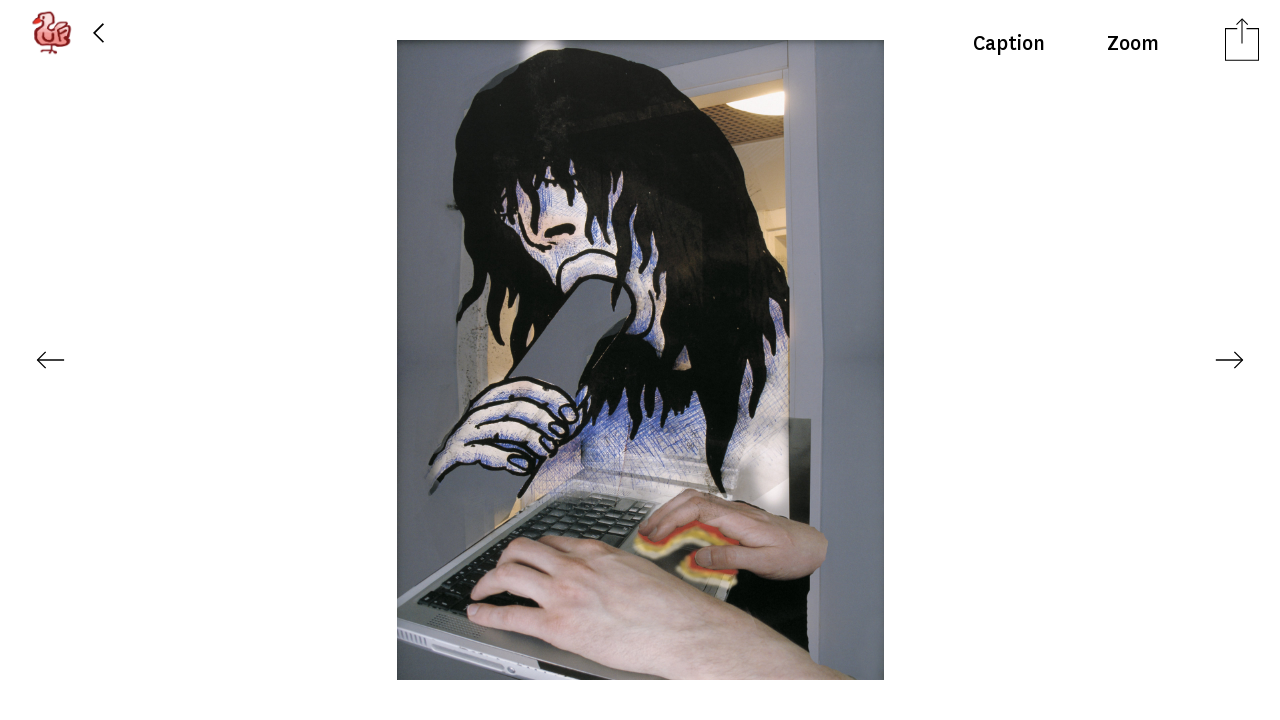

--- FILE ---
content_type: text/html; charset=utf-8
request_url: https://ursfischer.com/images/8242
body_size: 7618
content:
<!DOCTYPE html>
<html>
<head>
<title>
URS FISCHER
Hope Diamond, The Heart of the Ocean, May Yohe &amp; Putnam Strong, Zero Year Curse, Tavernier Blue 2006
</title>
<link rel="stylesheet" media="screen" href="/assets/application-1e9b82066630466b1b1f36ad2b01e91290bc15320e96d0abca5bcd4c4c9f1c32.css" />
<script src="/assets/application-7ce6456305a3dfb437c142c9cbf09e6e0e9a4c7bd8de31ed069a4e387e519dc0.js"></script>
<script src="https://s7.addthis.com/js/250/addthis_widget.js#async=1"></script>
<link rel="stylesheet" media="screen" href="/assets/application-1e9b82066630466b1b1f36ad2b01e91290bc15320e96d0abca5bcd4c4c9f1c32.css" />
<meta name="csrf-param" content="authenticity_token" />
<meta name="csrf-token" content="hF2Xq+vCRv8AojGdhjb30HPJ7ixnyTUH1PTaxOY6D9hpP8qXyt1KTt/03bwkXFWgwBqKlIlJFLkWwc463QRk4Q==" />
<meta charset='utf-8'>
<meta content='text/html; charset=utf-8' http-equiv='Content-Type'>
<meta content='https://d1yk6lpellb19o.cloudfront.net/ursfischer/' name='cdn-base'>
<meta content='/media/' name='media-base'>
<meta content='yes' name='apple-mobile-web-app-capable'>
<meta content='black' name='apple-mobile-web-app-status-bar-style'>
<meta content='This is the official website and image gallery of Urs Fischer' name='description'>
<meta content='width=device-width, initial-scale=1.0, minimum-scale=1.0, maximum-scale=1.0, user-scalable=no' name='viewport'>
<meta content='telephone=no' name='format-detection'>
<link href='/apple-touch-icon.png?v=1' rel='apple-touch-icon' sizes='180x180'>
<link href='/favicon-32x32.png?v=1' rel='icon' sizes='32x32' type='image/png'>
<link href='/favicon-16x16.png?v=1' rel='icon' sizes='16x16' type='image/png'>
<link href='/site.webmanifest?v=1' rel='manifest'>
<link color='#5bbad5' href='/safari-pinned-tab.svg?v=1' rel='mask-icon'>
<meta content='#da532c' name='msapplication-TileColor'>
<meta content='#ffffff' name='theme-color'>
</head>
<body class='images show'>
<div class='noscrollbar' id='header'>
<div class='colholder' id='teaser'>
<div id='main_nav'>
<div id='index_btn'></div>
<div id='back_btn'></div>
</div>
<div id='index_page_nav'>
<div id='pagesearch'>
<form action='/searches' id='search'>
<input id='search_field' name='query' placeholder='?' type='text'>
</form>
</div>
<div id='navigation_links'>
<a class='side-menu' href='https://chaosoahchaos.com' id='chaos' target='_blank'>
<div class='chaos-text'></div>
</a>
<a id="biography" class="side-menu" href="/pages/biography">Shows</a>
<a id="bibliography" class="side-menu" href="/pages/bibliography">‘ography</a>
<a id="books" class="side-menu" href="/books">Books</a>
<a target="_blank" id="kiito-san" class="side-menu" href="http://www.kiito-san.com/">Kiito-San</a>
</div>
</div>
</div>

</div>
<div id='container'>
<div id='preview_scroller'>
<div id='preview'>
<input type="hidden" name="res-title" id="res-title" value="&quot;Hope Diamond, The Heart of the Ocean, May Yohe \u0026 Putnam Strong, Zero Year Curse, Tavernier Blue 2006&quot;" />

<div id='image_screen'>
<div id='deepzoom-viewer'>
<div id='dz_container'></div>
<div class='slideshow-control deepzoom-control zoom-in'></div>
<div class='slideshow-control deepzoom-control zoom-out'></div>
<div class='slideshow-control deepzoom-control close'></div>
</div>
<div id='picture_toolbar'>
<div id='share_controls'>
<div class='share-toggle-icon'></div>
<a class='uf_addthis_activation' href='http://www.addthis.com/bookmark.php'>Share</a>
<input type="hidden" name="uf_addthis_url" id="uf_addthis_url" value="https://ursfischer.com/images/8242" />
<div class='addthis_activationbox'></div>
<div class='addthis_toolbox'>
<a class='addthis_button_facebook'>
Facebook
</a>
<a class='addthis_button_twitter'>
Twitter
</a>
<a class='addthis_button_email'>
Email
</a>
<a class='addthis_button_link'>
Copy Link
</a>
<a class='addthis_button_compact'></a>
</div>
</div>
<div id='show_deepzoom'>
Zoom
</div>
<div id='caption_toggle'>Caption</div>
</div>
<div class='picture' data-height='4728' data-image-id='8242' data-thumb-id='thumb_8242' data-width='3597' style='background-image: url(https://d1yk6lpellb19o.cloudfront.net/ursfischer/8242.preview.jpeg?version=1.2), url(https://d1yk6lpellb19o.cloudfront.net/ursfischer/8242.small.jpeg?version=1.2)'>
<div class='nav-arrow-prev nav-arrow' data-image-id='8270'></div>
<input type="hidden" name="uf_current_image_index" id="uf_current_image_index" />
<img alt='Hope Diamond, The Heart of the Ocean, May Yohe &amp; Putnam Strong, Zero Year Curse, Tavernier Blue' id='preview_image' src='https://d1yk6lpellb19o.cloudfront.net/ursfischer/8242.preview.jpeg?version=1.2'>
<div class='nav-arrow-next nav-arrow' data-image-id='8241'></div>
</div>
<div class='captions-container'>
<div class='captions'>
<div class='caption-inner'>
<div class='artwork'></div>
<p class='head'>Hope Diamond, The Heart of the Ocean, May Yohe & Putnam Strong, Zero Year Curse, Tavernier Blue</p>
<p class='head'>2006</p>
<p class='content'>Suite of three framed prints Epson ultrachrome inkjet print on Enhanced Matte paper, in a frame of glass-fiber-reinforced plaster</p>
<p class='content'>31 1/8 x 24 3/8 x 1 3/8 inches<br />(79 x 62 x 3.5 cm)</p>
</div>
<span class='caption_id' data-id='8242' style='display:none'></span>

</div>
</div>
</div>
<div id='mobile_image_overlay'></div>
<div class='' id='image_touch'>
<div id='mobile-deepzoom-viewer'>
<div id='mobile_dz_container'></div>
<div class='slideshow-control deepzoom-control zoom-in'></div>
<div class='slideshow-control deepzoom-control zoom-out'></div>
<div class='slideshow-control deepzoom-control close'></div>
</div>
<div id='touchcontrol'>
<a class="image-menu back" href="/images">Urs Fischer</a>
<div class='visible-sm' id='trigger_caption'>
<img src="/assets/captions-eb9d7fa36139192a67b4e30db193bea1238983d8c89245d5a85bbf8410db038b.png" alt="Captions" />
</div>
</div>
<div id='gallery'>
<input id='gallery_type' type='hidden' value='images'>
<div id='imgs'>
<div class='image' id='8242' style='background-image: url(https://d1yk6lpellb19o.cloudfront.net/ursfischer/8242.ipad.jpeg?version=1.2);'>
<img alt='Hope Diamond, The Heart of the Ocean, May Yohe &amp; Putnam Strong, Zero Year Curse, Tavernier Blue 2006' src='https://d1yk6lpellb19o.cloudfront.net/ursfischer/8242.ipad.jpeg?version=1.2'>
</div>
</div>
</div>
<div id='caption'>
<div class='caption-inner'>
<div class='artwork'></div>
<p class='head'>Hope Diamond, The Heart of the Ocean, May Yohe & Putnam Strong, Zero Year Curse, Tavernier Blue</p>
<p class='head'>2006</p>
<p class='content'>Suite of three framed prints Epson ultrachrome inkjet print on Enhanced Matte paper, in a frame of glass-fiber-reinforced plaster</p>
<p class='content'>31 1/8 x 24 3/8 x 1 3/8 inches<br />(79 x 62 x 3.5 cm)</p>
</div>
<span class='caption_id' data-id='8242' style='display:none'></span>

</div>
</div>

</div>
</div>
<div class='uf-scrollable' id='thumbs_scroller'>
<div class='page-content' id='thumbs'></div>
</div>
</div>

<input type="hidden" name="hdn_cdn_base" id="hdn_cdn_base" value="https://d1yk6lpellb19o.cloudfront.net/ursfischer/" />
<div id='jpanelmenu_placeholder' style='display: none'>
loading...
</div>
<script>
  (function(i,s,o,g,r,a,m){i['GoogleAnalyticsObject']=r;i[r]=i[r]||function(){
  (i[r].q=i[r].q||[]).push(arguments)},i[r].l=1*new Date();a=s.createElement(o),
  m=s.getElementsByTagName(o)[0];a.async=1;a.src=g;m.parentNode.insertBefore(a,m)
  })(window,document,'script','//www.google-analytics.com/analytics.js','ga');
  ga('create', 'UA-50055210-1', 'ursfischer.com');
  ga('send', 'pageview');
</script>

</body>
</html>


--- FILE ---
content_type: application/javascript
request_url: https://ursfischer.com/assets/application-7ce6456305a3dfb437c142c9cbf09e6e0e9a4c7bd8de31ed069a4e387e519dc0.js
body_size: 239845
content:
(function(){function e(t,n,i){if(t===n)return 0!==t||1/t==1/n;if(null==t||null==n)return t===n;if(t._chain&&(t=t._wrapped),n._chain&&(n=n._wrapped),t.isEqual&&S.isFunction(t.isEqual))return t.isEqual(n);if(n.isEqual&&S.isFunction(n.isEqual))return n.isEqual(t);var r=l.call(t);if(r!=l.call(n))return!1;switch(r){case"[object String]":return t==String(n);case"[object Number]":return t!=+t?n!=+n:0==t?1/t==1/n:t==+n;case"[object Date]":case"[object Boolean]":return+t==+n;case"[object RegExp]":return t.source==n.source&&t.global==n.global&&t.multiline==n.multiline&&t.ignoreCase==n.ignoreCase}if("object"!=typeof t||"object"!=typeof n)return!1;for(var o=i.length;o--;)if(i[o]==t)return!0;i.push(t);o=0;var a=!0;if("[object Array]"==r){if(a=(o=t.length)==n.length)for(;o--&&(a=o in t==o in n&&e(t[o],n[o],i)););}else{if("constructor"in t!="constructor"in n||t.constructor!=n.constructor)return!1;for(var s in t)if(S.has(t,s)&&(o++,!(a=S.has(n,s)&&e(t[s],n[s],i))))break;if(a){for(s in n)if(S.has(n,s)&&!o--)break;a=!o}}return i.pop(),a}var t=this,n=t._,i={},r=Array.prototype,o=Object.prototype,a=r.slice,s=r.unshift,l=o.toString,u=o.hasOwnProperty,c=r.forEach,d=r.map,f=r.reduce,p=r.reduceRight,h=r.filter,g=r.every,m=r.some,v=r.indexOf,y=r.lastIndexOf,b=(o=Array.isArray,Object.keys),w=Function.prototype.bind,S=function(e){return new P(e)};"undefined"!=typeof exports?("undefined"!=typeof module&&module.exports&&(exports=module.exports=S),exports._=S):t._=S,S.VERSION="1.3.1";var x=S.each=S.forEach=function(e,t,n){if(null!=e)if(c&&e.forEach===c)e.forEach(t,n);else if(e.length===+e.length)for(var r=0,o=e.length;r<o&&!(r in e&&t.call(n,e[r],r,e)===i);r++);else for(r in e)if(S.has(e,r)&&t.call(n,e[r],r,e)===i)break};S.map=S.collect=function(e,t,n){var i=[];return null==e?i:d&&e.map===d?e.map(t,n):(x(e,function(e,r,o){i[i.length]=t.call(n,e,r,o)}),e.length===+e.length&&(i.length=e.length),i)},S.reduce=S.foldl=S.inject=function(e,t,n,i){var r=arguments.length>2;if(null==e&&(e=[]),f&&e.reduce===f)return i&&(t=S.bind(t,i)),r?e.reduce(t,n):e.reduce(t);if(x(e,function(e,o,a){r?n=t.call(i,n,e,o,a):(n=e,r=!0)}),!r)throw new TypeError("Reduce of empty array with no initial value");return n},S.reduceRight=S.foldr=function(e,t,n,i){var r=arguments.length>2;if(null==e&&(e=[]),p&&e.reduceRight===p)return i&&(t=S.bind(t,i)),r?e.reduceRight(t,n):e.reduceRight(t);var o=S.toArray(e).reverse();return i&&!r&&(t=S.bind(t,i)),r?S.reduce(o,t,n,i):S.reduce(o,t)},S.find=S.detect=function(e,t,n){var i;return T(e,function(e,r,o){if(t.call(n,e,r,o))return i=e,!0}),i},S.filter=S.select=function(e,t,n){var i=[];return null==e?i:h&&e.filter===h?e.filter(t,n):(x(e,function(e,r,o){t.call(n,e,r,o)&&(i[i.length]=e)}),i)},S.reject=function(e,t,n){var i=[];return null==e?i:(x(e,function(e,r,o){t.call(n,e,r,o)||(i[i.length]=e)}),i)},S.every=S.all=function(e,t,n){var r=!0;return null==e?r:g&&e.every===g?e.every(t,n):(x(e,function(e,o,a){if(!(r=r&&t.call(n,e,o,a)))return i}),r)};var T=S.some=S.any=function(e,t,n){t||(t=S.identity);var r=!1;return null==e?r:m&&e.some===m?e.some(t,n):(x(e,function(e,o,a){if(r||(r=t.call(n,e,o,a)))return i}),!!r)};S.include=S.contains=function(e,t){var n=!1;return null==e?n:v&&e.indexOf===v?-1!=e.indexOf(t):n=T(e,function(e){return e===t})},S.invoke=function(e,t){var n=a.call(arguments,2);return S.map(e,function(e){return(S.isFunction(t)?t||e:e[t]).apply(e,n)})},S.pluck=function(e,t){return S.map(e,function(e){return e[t]})},S.max=function(e,t,n){if(!t&&S.isArray(e))return Math.max.apply(Math,e);if(!t&&S.isEmpty(e))return-Infinity;var i={computed:-Infinity};return x(e,function(e,r,o){(r=t?t.call(n,e,r,o):e)>=i.computed&&(i={value:e,computed:r})}),i.value},S.min=function(e,t,n){if(!t&&S.isArray(e))return Math.min.apply(Math,e);if(!t&&S.isEmpty(e))return Infinity;var i={computed:Infinity};return x(e,function(e,r,o){(r=t?t.call(n,e,r,o):e)<i.computed&&(i={value:e,computed:r})}),i.value},S.shuffle=function(e){var t,n=[];return x(e,function(e,i){0==i?n[0]=e:(t=Math.floor(Math.random()*(i+1)),n[i]=n[t],n[t]=e)}),n},S.sortBy=function(e,t,n){return S.pluck(S.map(e,function(e,i,r){return{value:e,criteria:t.call(n,e,i,r)}}).sort(function(e,t){var n=e.criteria,i=t.criteria;return n<i?-1:n>i?1:0}),"value")},S.groupBy=function(e,t){var n={},i=S.isFunction(t)?t:function(e){return e[t]};return x(e,function(e,t){var r=i(e,t);(n[r]||(n[r]=[])).push(e)}),n},S.sortedIndex=function(e,t,n){n||(n=S.identity);for(var i=0,r=e.length;i<r;){var o=i+r>>1;n(e[o])<n(t)?i=o+1:r=o}return i},S.toArray=function(e){return e?e.toArray?e.toArray():S.isArray(e)?a.call(e):S.isArguments(e)?a.call(e):S.values(e):[]},S.size=function(e){return S.toArray(e).length},S.first=S.head=function(e,t,n){return null==t||n?e[0]:a.call(e,0,t)},S.initial=function(e,t,n){return a.call(e,0,e.length-(null==t||n?1:t))},S.last=function(e,t,n){return null==t||n?e[e.length-1]:a.call(e,Math.max(e.length-t,0))},S.rest=S.tail=function(e,t,n){return a.call(e,null==t||n?1:t)},S.compact=function(e){return S.filter(e,function(e){return!!e})},S.flatten=function(e,t){return S.reduce(e,function(e,n){return S.isArray(n)?e.concat(t?n:S.flatten(n)):(e[e.length]=n,e)},[])},S.without=function(e){return S.difference(e,a.call(arguments,1))},S.uniq=S.unique=function(e,t,n){n=n?S.map(e,n):e;var i=[];return S.reduce(n,function(n,r,o){return 0!=o&&(!0===t?S.last(n)==r:S.include(n,r))||(n[n.length]=r,i[i.length]=e[o]),n},[]),i},S.union=function(){return S.uniq(S.flatten(arguments,!0))},S.intersection=S.intersect=function(e){var t=a.call(arguments,1);return S.filter(S.uniq(e),function(e){return S.every(t,function(t){return S.indexOf(t,e)>=0})})},S.difference=function(e){var t=S.flatten(a.call(arguments,1));return S.filter(e,function(e){return!S.include(t,e)})},S.zip=function(){for(var e=a.call(arguments),t=S.max(S.pluck(e,"length")),n=Array(t),i=0;i<t;i++)n[i]=S.pluck(e,""+i);return n},S.indexOf=function(e,t,n){if(null==e)return-1;var i;if(n)return n=S.sortedIndex(e,t),e[n]===t?n:-1;if(v&&e.indexOf===v)return e.indexOf(t);for(n=0,i=e.length;n<i;n++)if(n in e&&e[n]===t)return n;return-1},S.lastIndexOf=function(e,t){if(null==e)return-1;if(y&&e.lastIndexOf===y)return e.lastIndexOf(t);for(var n=e.length;n--;)if(n in e&&e[n]===t)return n;return-1},S.range=function(e,t,n){arguments.length<=1&&(t=e||0,e=0);n=arguments[2]||1;for(var i=Math.max(Math.ceil((t-e)/n),0),r=0,o=Array(i);r<i;)o[r++]=e,e+=n;return o};var C=function(){};S.bind=function(e,t){var n,i;if(e.bind===w&&w)return w.apply(e,a.call(arguments,1));if(!S.isFunction(e))throw new TypeError;return i=a.call(arguments,2),n=function(){if(!(this instanceof n))return e.apply(t,i.concat(a.call(arguments)));C.prototype=e.prototype;var r=new C,o=e.apply(r,i.concat(a.call(arguments)));return Object(o)===o?o:r}},S.bindAll=function(e){var t=a.call(arguments,1);return 0==t.length&&(t=S.functions(e)),x(t,function(t){e[t]=S.bind(e[t],e)}),e},S.memoize=function(e,t){var n={};return t||(t=S.identity),function(){var i=t.apply(this,arguments);return S.has(n,i)?n[i]:n[i]=e.apply(this,arguments)}},S.delay=function(e,t){var n=a.call(arguments,2);return setTimeout(function(){return e.apply(e,n)},t)},S.defer=function(e){return S.delay.apply(S,[e,1].concat(a.call(arguments,1)))},S.throttle=function(e,t){var n,i,r,o,a,s=S.debounce(function(){a=o=!1},t);return function(){n=this,i=arguments;r||(r=setTimeout(function(){r=null,a&&e.apply(n,i),s()},t)),o?a=!0:e.apply(n,i),s(),o=!0}},S.debounce=function(e,t){var n;return function(){var i=this,r=arguments;clearTimeout(n),n=setTimeout(function(){n=null,e.apply(i,r)},t)}},S.once=function(e){var t,n=!1;return function(){return n?t:(n=!0,t=e.apply(this,arguments))}},S.wrap=function(e,t){return function(){var n=[e].concat(a.call(arguments,0));return t.apply(this,n)}},S.compose=function(){var e=arguments;return function(){for(var t=arguments,n=e.length-1;n>=0;n--)t=[e[n].apply(this,t)];return t[0]}},S.after=function(e,t){return e<=0?t():function(){if(--e<1)return t.apply(this,arguments)}},S.keys=b||function(e){if(e!==Object(e))throw new TypeError("Invalid object");var t,n=[];for(t in e)S.has(e,t)&&(n[n.length]=t);return n},S.values=function(e){return S.map(e,S.identity)},S.functions=S.methods=function(e){var t,n=[];for(t in e)S.isFunction(e[t])&&n.push(t);return n.sort()},S.extend=function(e){return x(a.call(arguments,1),function(t){for(var n in t)e[n]=t[n]}),e},S.defaults=function(e){return x(a.call(arguments,1),function(t){for(var n in t)null==e[n]&&(e[n]=t[n])}),e},S.clone=function(e){return S.isObject(e)?S.isArray(e)?e.slice():S.extend({},e):e},S.tap=function(e,t){return t(e),e},S.isEqual=function(t,n){return e(t,n,[])},S.isEmpty=function(e){if(S.isArray(e)||S.isString(e))return 0===e.length;for(var t in e)if(S.has(e,t))return!1;return!0},S.isElement=function(e){return!(!e||1!=e.nodeType)},S.isArray=o||function(e){return"[object Array]"==l.call(e)},S.isObject=function(e){return e===Object(e)},S.isArguments=function(e){return"[object Arguments]"==l.call(e)},S.isArguments(arguments)||(S.isArguments=function(e){return!(!e||!S.has(e,"callee"))}),S.isFunction=function(e){return"[object Function]"==l.call(e)},S.isString=function(e){return"[object String]"==l.call(e)},S.isNumber=function(e){return"[object Number]"==l.call(e)},S.isNaN=function(e){return e!=e},S.isBoolean=function(e){return!0===e||!1===e||"[object Boolean]"==l.call(e)},S.isDate=function(e){return"[object Date]"==l.call(e)},S.isRegExp=function(e){return"[object RegExp]"==l.call(e)},S.isNull=function(e){return null===e},S.isUndefined=function(e){return void 0===e},S.has=function(e,t){return u.call(e,t)},S.noConflict=function(){return t._=n,this},S.identity=function(e){return e},S.times=function(e,t,n){for(var i=0;i<e;i++)t.call(n,i)},S.escape=function(e){return(""+e).replace(/&/g,"&amp;").replace(/</g,"&lt;").replace(/>/g,"&gt;").replace(/"/g,"&quot;").replace(/'/g,"&#x27;").replace(/\//g,"&#x2F;")},S.mixin=function(e){x(S.functions(e),function(t){O(t,S[t]=e[t])})};var E=0;S.uniqueId=function(e){var t=E++;return e?e+t:t},S.templateSettings={evaluate:/<%([\s\S]+?)%>/g,interpolate:/<%=([\s\S]+?)%>/g,escape:/<%-([\s\S]+?)%>/g};var k=/.^/,D=function(e){return e.replace(/\\\\/g,"\\").replace(/\\'/g,"'")};S.template=function(e,t){var n=S.templateSettings,i=(n="var __p=[],print=function(){__p.push.apply(__p,arguments);};with(obj||{}){__p.push('"+e.replace(/\\/g,"\\\\").replace(/'/g,"\\'").replace(n.escape||k,function(e,t){return"',_.escape("+D(t)+"),'"}).replace(n.interpolate||k,function(e,t){return"',"+D(t)+",'"}).replace(n.evaluate||k,function(e,t){return"');"+D(t).replace(/[\r\n\t]/g," ")+";__p.push('"}).replace(/\r/g,"\\r").replace(/\n/g,"\\n").replace(/\t/g,"\\t")+"');}return __p.join('');",new Function("obj","_",n));return t?i(t,S):function(e){return i.call(this,e,S)}},S.chain=function(e){return S(e).chain()};var P=function(e){this._wrapped=e};S.prototype=P.prototype;var M=function(e,t){return t?S(e).chain():e},O=function(e,t){P.prototype[e]=function(){var e=a.call(arguments);return s.call(e,this._wrapped),M(t.apply(S,e),this._chain)}};S.mixin(S),x("pop,push,reverse,shift,sort,splice,unshift".split(","),function(e){var t=r[e];P.prototype[e]=function(){var n=this._wrapped;t.apply(n,arguments);var i=n.length;return("shift"==e||"splice"==e)&&0===i&&delete n[0],M(n,this._chain)}}),x(["concat","join","slice"],function(e){var t=r[e];P.prototype[e]=function(){return M(t.apply(this._wrapped,arguments),this._chain)}}),P.prototype.chain=function(){return this._chain=!0,this},P.prototype.value=function(){return this._wrapped}}).call(this),window.Modernizr=function(e,t){function n(e){d.cssText=e}function i(e,t){return typeof e===t}var r,o,a="2.5.3",s={},l=t.documentElement,u="modernizr",c=t.createElement(u),d=c.style,f=({}.toString," -webkit- -moz- -o- -ms- ".split(" ")),p={},h=[],g=h.slice,m=function(e,n,i,r){var o,a,s,c=t.createElement("div"),d=t.body,f=d||t.createElement("body");if(parseInt(i,10))for(;i--;)s=t.createElement("div"),s.id=r?r[i]:u+(i+1),c.appendChild(s);return o=["&#173;","<style>",e,"</style>"].join(""),c.id=u,f.innerHTML+=o,f.appendChild(c),d||(f.style.background="",l.appendChild(f)),a=n(c,e),d?c.parentNode.removeChild(c):f.parentNode.removeChild(f),!!a},v={}.hasOwnProperty;o=i(v,"undefined")||i(v.call,"undefined")?function(e,t){return t in e&&i(e.constructor.prototype[t],"undefined")}:function(e,t){return v.call(e,t)},Function.prototype.bind||(Function.prototype.bind=function(e){var t=this;if("function"!=typeof t)throw new TypeError;var n=g.call(arguments,1),i=function(){if(this instanceof i){var r=function(){};r.prototype=t.prototype;var o=new r,a=t.apply(o,n.concat(g.call(arguments)));return Object(a)===a?a:o}return t.apply(e,n.concat(g.call(arguments)))};return i});!function(n,i){var r=[,["@media (",f.join("touch-enabled),("),u,")","{#touch{top:9px;position:absolute}}"].join("")].join(""),o=i.length;m(r,function(n){for(var i=t.styleSheets[t.styleSheets.length-1],r=(i&&(i.cssRules&&i.cssRules[0]?i.cssRules[0].cssText:i.cssText),n.childNodes),a={};o--;)a[r[o].id]=r[o];s.touch="ontouchstart"in e||e.DocumentTouch&&t instanceof DocumentTouch||9===(a.touch&&a.touch.offsetTop)},o,i)}(0,[,"touch"]);p.touch=function(){return s.touch};for(var y in p)o(p,y)&&(r=y.toLowerCase(),s[r]=p[y](),h.push((s[r]?"":"no-")+r));return n(""),c=null,s._version=a,s._prefixes=f,s.testStyles=m,s}(this,this.document),function(e,t){function n(e){var t,n,i=F[e]={};for(t=0,n=(e=e.split(/\s+/)).length;t<n;t++)i[e[t]]=!0;return i}function i(e,n,i){if(i===t&&1===e.nodeType){var r="data-"+n.replace(I,"-$1").toLowerCase();if("string"==typeof(i=e.getAttribute(r))){try{i="true"===i||"false"!==i&&("null"===i?null:$.isNumeric(i)?+i:z.test(i)?$.parseJSON(i):i)}catch(o){}$.data(e,n,i)}else i=t}return i}function r(e){for(var t in e)if(("data"!==t||!$.isEmptyObject(e[t]))&&"toJSON"!==t)return!1;return!0}function o(e,t,n){var i=t+"defer",r=t+"queue",o=t+"mark",a=$._data(e,i);!a||"queue"!==n&&$._data(e,r)||"mark"!==n&&$._data(e,o)||setTimeout(function(){$._data(e,r)||$._data(e,o)||($.removeData(e,i,!0),a.fire())},0)}function a(){return!1}function s(){return!0}function l(e){return!e||!e.parentNode||11===e.parentNode.nodeType}function u(e,t,n){if(t=t||0,$.isFunction(t))return $.grep(e,function(e,i){return!!t.call(e,i,e)===n});if(t.nodeType)return $.grep(e,function(e){return e===t===n});if("string"==typeof t){var i=$.grep(e,function(e){return 1===e.nodeType});if(de.test(t))return $.filter(t,i,!n);t=$.filter(t,i)}return $.grep(e,function(e){return $.inArray(e,t)>=0===n})}function c(e){var t=ge.split("|"),n=e.createDocumentFragment();if(n.createElement)for(;t.length;)n.createElement(t.pop());return n}function d(e){return $.nodeName(e,"table")?e.getElementsByTagName("tbody")[0]||e.appendChild(e.ownerDocument.createElement("tbody")):e}function f(e,t){if(1===t.nodeType&&$.hasData(e)){var n,i,r,o=$._data(e),a=$._data(t,o),s=o.events;if(s){delete a.handle,a.events={};for(n in s)for(i=0,r=s[n].length;i<r;i++)$.event.add(t,n,s[n][i])}a.data&&(a.data=$.extend({},a.data))}}function p(e,t){var n;1===t.nodeType&&(t.clearAttributes&&t.clearAttributes(),t.mergeAttributes&&t.mergeAttributes(e),"object"===(n=t.nodeName.toLowerCase())?t.outerHTML=e.outerHTML:"input"!==n||"checkbox"!==e.type&&"radio"!==e.type?"option"===n?t.selected=e.defaultSelected:"input"===n||"textarea"===n?t.defaultValue=e.defaultValue:"script"===n&&t.text!==e.text&&(t.text=e.text):(e.checked&&(t.defaultChecked=t.checked=e.checked),t.value!==e.value&&(t.value=e.value)),t.removeAttribute($.expando),t.removeAttribute("_submit_attached"),t.removeAttribute("_change_attached"))}function h(e){return"undefined"!=typeof e.getElementsByTagName?e.getElementsByTagName("*"):"undefined"!=typeof e.querySelectorAll?e.querySelectorAll("*"):[]}function g(e){"checkbox"!==e.type&&"radio"!==e.type||(e.defaultChecked=e.checked)}function m(e){var t=(e.nodeName||"").toLowerCase();"input"===t?g(e):"script"!==t&&"undefined"!=typeof e.getElementsByTagName&&$.grep(e.getElementsByTagName("input"),g)}function v(e){var t=A.createElement("div");return Me.appendChild(t),t.innerHTML=e.outerHTML,t.firstChild}function y(e,t,n){var i="width"===t?e.offsetWidth:e.offsetHeight,r="width"===t?1:0,o=4;if(i>0){if("border"!==n)for(;r<o;r+=2)n||(i-=parseFloat($.css(e,"padding"+Re[r]))||0),"margin"===n?i+=parseFloat($.css(e,n+Re[r]))||0:i-=parseFloat($.css(e,"border"+Re[r]+"Width"))||0;return i+"px"}if(((i=Oe(e,t))<0||null==i)&&(i=e.style[t]),Fe.test(i))return i;if(i=parseFloat(i)||0,n)for(;r<o;r+=2)i+=parseFloat($.css(e,"padding"+Re[r]))||0,"padding"!==n&&(i+=parseFloat($.css(e,"border"+Re[r]+"Width"))||0),"margin"===n&&(i+=parseFloat($.css(e,n+Re[r]))||0);return i+"px"}function b(e){return function(t,n){if("string"!=typeof t&&(n=t,t="*"),$.isFunction(n))for(var i,r,o=t.toLowerCase().split(nt),a=0,s=o.length;a<s;a++)i=o[a],(r=/^\+/.test(i))&&(i=i.substr(1)||"*"),(e[i]=e[i]||[])[r?"unshift":"push"](n)}}function w(e,n,i,r,o,a){o=o||n.dataTypes[0],(a=a||{})[o]=!0;for(var s,l=e[o],u=0,c=l?l.length:0,d=e===at;u<c&&(d||!s);u++)"string"==typeof(s=l[u](n,i,r))&&(!d||a[s]?s=t:(n.dataTypes.unshift(s),s=w(e,n,i,r,s,a)));return!d&&s||a["*"]||(s=w(e,n,i,r,"*",a)),s}function S(e,n){var i,r,o=$.ajaxSettings.flatOptions||{};for(i in n)n[i]!==t&&((o[i]?e:r||(r={}))[i]=n[i]);r&&$.extend(!0,e,r)}function x(e,t,n,i){if($.isArray(t))$.each(t,function(t,r){n||qe.test(e)?i(e,r):x(e+"["+("object"==typeof r?t:"")+"]",r,n,i)});else if(n||"object"!==$.type(t))i(e,t);else for(var r in t)x(e+"["+r+"]",t[r],n,i)}function T(e,n,i){var r,o,a,s,l=e.contents,u=e.dataTypes,c=e.responseFields;for(o in c)o in i&&(n[c[o]]=i[o]);for(;"*"===u[0];)u.shift(),r===t&&(r=e.mimeType||n.getResponseHeader("content-type"));if(r)for(o in l)if(l[o]&&l[o].test(r)){u.unshift(o);break}if(u[0]in i)a=u[0];else{for(o in i){if(!u[0]||e.converters[o+" "+u[0]]){a=o;break}s||(s=o)}a=a||s}if(a)return a!==u[0]&&u.unshift(a),i[a]}function C(e,n){e.dataFilter&&(n=e.dataFilter(n,e.dataType));var i,r,o,a,s,l,u,c,d=e.dataTypes,f={},p=d.length,h=d[0];for(i=1;i<p;i++){if(1===i)for(r in e.converters)"string"==typeof r&&(f[r.toLowerCase()]=e.converters[r]);if(a=h,"*"===(h=d[i]))h=a;else if("*"!==a&&a!==h){if(!(l=f[s=a+" "+h]||f["* "+h])){c=t;for(u in f)if(((o=u.split(" "))[0]===a||"*"===o[0])&&(c=f[o[1]+" "+h])){!0===(u=f[u])?l=c:!0===c&&(l=u);break}}l||c||$.error("No conversion from "+s.replace(" "," to ")),!0!==l&&(n=l?l(n):c(u(n)))}}return n}function E(){try{return new e.XMLHttpRequest}catch(t){}}function k(){try{return new e.ActiveXObject("Microsoft.XMLHTTP")}catch(t){}}function D(){return setTimeout(P,0),yt=$.now()}function P(){yt=t}function M(e,t){var n={};return $.each(xt.concat.apply([],xt.slice(0,t)),function(){n[this]=e}),n}function O(e){if(!bt[e]){var t=A.body,n=$("<"+e+">").appendTo(t),i=n.css("display");n.remove(),"none"!==i&&""!==i||(gt||((gt=A.createElement("iframe")).frameBorder=gt.width=gt.height=0),t.appendChild(gt),mt&&gt.createElement||((mt=(gt.contentWindow||gt.contentDocument).document).write(($.support.boxModel?"<!doctype html>":"")+"<html><body>"),mt.close()),n=mt.createElement(e),mt.body.appendChild(n),i=$.css(n,"display"),t.removeChild(gt)),bt[e]=i}return bt[e]}function j(e){return $.isWindow(e)?e:9===e.nodeType&&(e.defaultView||e.parentWindow)}var A=e.document,N=e.navigator,L=e.location,$=function(){function n(){if(!s.isReady){try{A.documentElement.doScroll("left")}catch(e){return void setTimeout(n,1)}s.ready()}}var i,r,o,a,s=function(e,t){return new s.fn.init(e,t,i)},l=e.jQuery,u=e.$,c=/^(?:[^#<]*(<[\w\W]+>)[^>]*$|#([\w\-]*)$)/,d=/\S/,f=/^\s+/,p=/\s+$/,h=/^<(\w+)\s*\/?>(?:<\/\1>)?$/,g=/^[\],:{}\s]*$/,m=/\\(?:["\\\/bfnrt]|u[0-9a-fA-F]{4})/g,v=/"[^"\\\n\r]*"|true|false|null|-?\d+(?:\.\d*)?(?:[eE][+\-]?\d+)?/g,y=/(?:^|:|,)(?:\s*\[)+/g,b=/(webkit)[ \/]([\w.]+)/,w=/(opera)(?:.*version)?[ \/]([\w.]+)/,S=/(msie) ([\w.]+)/,x=/(mozilla)(?:.*? rv:([\w.]+))?/,T=/-([a-z]|[0-9])/gi,C=/^-ms-/,E=function(e,t){return(t+"").toUpperCase()},k=N.userAgent,D=Object.prototype.toString,P=Object.prototype.hasOwnProperty,M=Array.prototype.push,O=Array.prototype.slice,j=String.prototype.trim,L=Array.prototype.indexOf,_={};return s.fn=s.prototype={constructor:s,init:function(e,n,i){var r,o,a,l;if(!e)return this;if(e.nodeType)return this.context=this[0]=e,this.length=1,this;if("body"===e&&!n&&A.body)return this.context=A,this[0]=A.body,this.selector=e,this.length=1,this;if("string"==typeof e){if(!(r="<"===e.charAt(0)&&">"===e.charAt(e.length-1)&&e.length>=3?[null,e,null]:c.exec(e))||!r[1]&&n)return!n||n.jquery?(n||i).find(e):this.constructor(n).find(e);if(r[1])return l=(n=n instanceof s?n[0]:n)?n.ownerDocument||n:A,(a=h.exec(e))?s.isPlainObject(n)?(e=[A.createElement(a[1])],s.fn.attr.call(e,n,!0)):e=[l.createElement(a[1])]:e=((a=s.buildFragment([r[1]],[l])).cacheable?s.clone(a.fragment):a.fragment).childNodes,s.merge(this,e);if((o=A.getElementById(r[2]))&&o.parentNode){if(o.id!==r[2])return i.find(e);this.length=1,this[0]=o}return this.context=A,this.selector=e,this}return s.isFunction(e)?i.ready(e):(e.selector!==t&&(this.selector=e.selector,this.context=e.context),s.makeArray(e,this))},selector:"",jquery:"1.7.2",length:0,size:function(){return this.length},toArray:function(){return O.call(this,0)},get:function(e){return null==e?this.toArray():e<0?this[this.length+e]:this[e]},pushStack:function(e,t,n){var i=this.constructor();return s.isArray(e)?M.apply(i,e):s.merge(i,e),i.prevObject=this,i.context=this.context,"find"===t?i.selector=this.selector+(this.selector?" ":"")+n:t&&(i.selector=this.selector+"."+t+"("+n+")"),i},each:function(e,t){return s.each(this,e,t)},ready:function(e){return s.bindReady(),o.add(e),this},eq:function(e){return-1===(e=+e)?this.slice(e):this.slice(e,e+1)},first:function(){return this.eq(0)},last:function(){return this.eq(-1)},slice:function(){return this.pushStack(O.apply(this,arguments),"slice",O.call(arguments).join(","))},map:function(e){return this.pushStack(s.map(this,function(t,n){return e.call(t,n,t)}))},end:function(){return this.prevObject||this.constructor(null)},push:M,sort:[].sort,splice:[].splice},s.fn.init.prototype=s.fn,s.extend=s.fn.extend=function(){var e,n,i,r,o,a,l=arguments[0]||{},u=1,c=arguments.length,d=!1;for("boolean"==typeof l&&(d=l,l=arguments[1]||{},u=2),"object"==typeof l||s.isFunction(l)||(l={}),c===u&&(l=this,--u);u<c;u++)if(null!=(e=arguments[u]))for(n in e)i=l[n],l!==(r=e[n])&&(d&&r&&(s.isPlainObject(r)||(o=s.isArray(r)))?(o?(o=!1,a=i&&s.isArray(i)?i:[]):a=i&&s.isPlainObject(i)?i:{},l[n]=s.extend(d,a,r)):r!==t&&(l[n]=r));return l},s.extend({noConflict:function(t){return e.$===s&&(e.$=u),t&&e.jQuery===s&&(e.jQuery=l),s},isReady:!1,readyWait:1,holdReady:function(e){e?s.readyWait++:s.ready(!0)},ready:function(e){if(!0===e&&!--s.readyWait||!0!==e&&!s.isReady){if(!A.body)return setTimeout(s.ready,1);if(s.isReady=!0,!0!==e&&--s.readyWait>0)return;o.fireWith(A,[s]),s.fn.trigger&&s(A).trigger("ready").off("ready")}},bindReady:function(){if(!o){if(o=s.Callbacks("once memory"),"complete"===A.readyState)return setTimeout(s.ready,1);if(A.addEventListener)A.addEventListener("DOMContentLoaded",a,!1),e.addEventListener("load",s.ready,!1);else if(A.attachEvent){A.attachEvent("onreadystatechange",a),e.attachEvent("onload",s.ready);var t=!1;try{t=null==e.frameElement}catch(i){}A.documentElement.doScroll&&t&&n()}}},isFunction:function(e){return"function"===s.type(e)},isArray:Array.isArray||function(e){return"array"===s.type(e)},isWindow:function(e){return null!=e&&e==e.window},isNumeric:function(e){return!isNaN(parseFloat(e))&&isFinite(e)},type:function(e){return null==e?String(e):_[D.call(e)]||"object"},isPlainObject:function(e){if(!e||"object"!==s.type(e)||e.nodeType||s.isWindow(e))return!1;try{if(e.constructor&&!P.call(e,"constructor")&&!P.call(e.constructor.prototype,"isPrototypeOf"))return!1}catch(i){return!1}var n;for(n in e);return n===t||P.call(e,n)},isEmptyObject:function(e){for(var t in e)return!1;return!0},error:function(e){throw new Error(e)},parseJSON:function(t){return"string"==typeof t&&t?(t=s.trim(t),e.JSON&&e.JSON.parse?e.JSON.parse(t):g.test(t.replace(m,"@").replace(v,"]").replace(y,""))?new Function("return "+t)():void s.error("Invalid JSON: "+t)):null},parseXML:function(n){if("string"!=typeof n||!n)return null;var i,r;try{e.DOMParser?(r=new DOMParser,i=r.parseFromString(n,"text/xml")):((i=new ActiveXObject("Microsoft.XMLDOM")).async="false",i.loadXML(n))}catch(o){i=t}return i&&i.documentElement&&!i.getElementsByTagName("parsererror").length||s.error("Invalid XML: "+n),i},noop:function(){},globalEval:function(t){t&&d.test(t)&&(e.execScript||function(t){e.eval.call(e,t)})(t)},camelCase:function(e){return e.replace(C,"ms-").replace(T,E)},nodeName:function(e,t){return e.nodeName&&e.nodeName.toUpperCase()===t.toUpperCase()},each:function(e,n,i){var r,o=0,a=e.length,l=a===t||s.isFunction(e);if(i)if(l){for(r in e)if(!1===n.apply(e[r],i))break}else for(;o<a&&!1!==n.apply(e[o++],i););else if(l){for(r in e)if(!1===n.call(e[r],r,e[r]))break}else for(;o<a&&!1!==n.call(e[o],o,e[o++]););return e},trim:j?function(e){return null==e?"":j.call(e)}:function(e){return null==e?"":e.toString().replace(f,"").replace(p,"")},makeArray:function(e,t){var n=t||[];if(null!=e){var i=s.type(e);null==e.length||"string"===i||"function"===i||"regexp"===i||s.isWindow(e)?M.call(n,e):s.merge(n,e)}return n},inArray:function(e,t,n){var i;if(t){if(L)return L.call(t,e,n);for(i=t.length,n=n?n<0?Math.max(0,i+n):n:0;n<i;n++)if(n in t&&t[n]===e)return n}return-1},merge:function(e,n){var i=e.length,r=0;if("number"==typeof n.length)for(var o=n.length;r<o;r++)e[i++]=n[r];else for(;n[r]!==t;)e[i++]=n[r++];return e.length=i,e},grep:function(e,t,n){var i=[];n=!!n;for(var r=0,o=e.length;r<o;r++)n!==!!t(e[r],r)&&i.push(e[r]);return i},map:function(e,n,i){var r,o,a=[],l=0,u=e.length;if(e instanceof s||u!==t&&"number"==typeof u&&(u>0&&e[0]&&e[u-1]||0===u||s.isArray(e)))for(;l<u;l++)null!=(r=n(e[l],l,i))&&(a[a.length]=r);else for(o in e)null!=(r=n(e[o],o,i))&&(a[a.length]=r);return a.concat.apply([],a)},guid:1,proxy:function(e,n){if("string"==typeof n){var i=e[n];n=e,e=i}if(!s.isFunction(e))return t;var r=O.call(arguments,2),o=function(){return e.apply(n,r.concat(O.call(arguments)))};return o.guid=e.guid=e.guid||o.guid||s.guid++,o},access:function(e,n,i,r,o,a,l){var u,c=null==i,d=0,f=e.length;if(i&&"object"==typeof i){for(d in i)s.access(e,n,d,i[d],1,a,r);o=1}else if(r!==t){if(u=l===t&&s.isFunction(r),c&&(u?(u=n,n=function(e,t,n){return u.call(s(e),n)}):(n.call(e,r),n=null)),n)for(;d<f;d++)n(e[d],i,u?r.call(e[d],d,n(e[d],i)):r,l);o=1}return o?e:c?n.call(e):f?n(e[0],i):a},now:function(){return(new Date).getTime()},uaMatch:function(e){e=e.toLowerCase();var t=b.exec(e)||w.exec(e)||S.exec(e)||e.indexOf("compatible")<0&&x.exec(e)||[];return{browser:t[1]||"",version:t[2]||"0"}},sub:function(){function e(t,n){return new e.fn.init(t,n)}s.extend(!0,e,this),e.superclass=this,e.fn=e.prototype=this(),e.fn.constructor=e,e.sub=this.sub,e.fn.init=function(n,i){return i&&i instanceof s&&!(i instanceof e)&&(i=e(i)),s.fn.init.call(this,n,i,t)},e.fn.init.prototype=e.fn;var t=e(A);return e},browser:{}}),s.each("Boolean Number String Function Array Date RegExp Object".split(" "),function(e,t){_["[object "+t+"]"]=t.toLowerCase()}),(r=s.uaMatch(k)).browser&&(s.browser[r.browser]=!0,s.browser.version=r.version),s.browser.webkit&&(s.browser.safari=!0),d.test("\xa0")&&(f=/^[\s\xA0]+/,p=/[\s\xA0]+$/),i=s(A),A.addEventListener?a=function(){A.removeEventListener("DOMContentLoaded",a,!1),s.ready()}:A.attachEvent&&(a=function(){"complete"===A.readyState&&(A.detachEvent("onreadystatechange",a),s.ready())}),s}(),F={};$.Callbacks=function(e){e=e?F[e]||n(e):{};var i,r,o,a,s,l,u=[],c=[],d=function(t){var n,i,r,o;for(n=0,i=t.length;n<i;n++)r=t[n],"array"===(o=$.type(r))?d(r):"function"===o&&(e.unique&&p.has(r)||u.push(r))},f=function(t,n){for(n=n||[],i=!e.memory||[t,n],r=!0,o=!0,l=a||0,a=0,s=u.length;u&&l<s;l++)if(!1===u[l].apply(t,n)&&e.stopOnFalse){i=!0;break}o=!1,u&&(e.once?!0===i?p.disable():u=[]:c&&c.length&&(i=c.shift(),p.fireWith(i[0],i[1])))},p={add:function(){if(u){var e=u.length;d(arguments),o?s=u.length:i&&!0!==i&&(a=e,f(i[0],i[1]))}return this},remove:function(){if(u)for(var t=arguments,n=0,i=t.length;n<i;n++)for(var r=0;r<u.length&&(t[n]!==u[r]||(o&&r<=s&&(s--,r<=l&&l--),u.splice(r--,1),!e.unique));r++);return this},has:function(e){if(u)for(var t=0,n=u.length;t<n;t++)if(e===u[t])return!0;return!1},empty:function(){return u=[],this},disable:function(){return u=c=i=t,this},disabled:function(){return!u},lock:function(){return c=t,i&&!0!==i||p.disable(),this},locked:function(){return!c},fireWith:function(t,n){return c&&(o?e.once||c.push([t,n]):e.once&&i||f(t,n)),this},fire:function(){return p.fireWith(this,arguments),this},fired:function(){return!!r}};return p};var H=[].slice;$.extend({Deferred:function(e){var t,n=$.Callbacks("once memory"),i=$.Callbacks("once memory"),r=$.Callbacks("memory"),o="pending",a={resolve:n,reject:i,notify:r},s={done:n.add,fail:i.add,progress:r.add,state:function(){return o},isResolved:n.fired,isRejected:i.fired,then:function(e,t,n){return l.done(e).fail(t).progress(n),this},always:function(){return l.done.apply(l,arguments).fail.apply(l,arguments),this},pipe:function(e,t,n){return $.Deferred(function(i){$.each({done:[e,"resolve"],fail:[t,"reject"],progress:[n,"notify"]},function(e,t){var n,r=t[0],o=t[1];$.isFunction(r)?l[e](function(){(n=r.apply(this,arguments))&&$.isFunction(n.promise)?n.promise().then(i.resolve,i.reject,i.notify):i[o+"With"](this===l?i:this,[n])}):l[e](i[o])})}).promise()},promise:function(e){if(null==e)e=s;else for(var t in s)e[t]=s[t];return e}},l=s.promise({});for(t in a)l[t]=a[t].fire,l[t+"With"]=a[t].fireWith;return l.done(function(){o="resolved"},i.disable,r.lock).fail(function(){o="rejected"},n.disable,r.lock),e&&e.call(l,l),l},when:function(e){function t(e){return function(t){i[e]=arguments.length>1?H.call(arguments,0):t,--s||l.resolveWith(l,i)}}function n(e){return function(t){a[e]=arguments.length>1?H.call(arguments,0):t,l.notifyWith(u,a)}}var i=H.call(arguments,0),r=0,o=i.length,a=new Array(o),s=o,l=o<=1&&e&&$.isFunction(e.promise)?e:$.Deferred(),u=l.promise();if(o>1){for(;r<o;r++)i[r]&&i[r].promise&&$.isFunction(i[r].promise)?i[r].promise().then(t(r),l.reject,n(r)):--s;s||l.resolveWith(l,i)}else l!==e&&l.resolveWith(l,o?[e]:[]);return u}}),$.support=function(){var t,n,i,r,o,a,s,l,u,c,d,f=A.createElement("div");A.documentElement;if(f.setAttribute("className","t"),f.innerHTML="   <link/><table></table><a href='/a' style='top:1px;float:left;opacity:.55;'>a</a><input type='checkbox'/>",n=f.getElementsByTagName("*"),i=f.getElementsByTagName("a")[0],!n||!n.length||!i)return{};o=(r=A.createElement("select")).appendChild(A.createElement("option")),a=f.getElementsByTagName("input")[0],t={leadingWhitespace:3===f.firstChild.nodeType,tbody:!f.getElementsByTagName("tbody").length,htmlSerialize:!!f.getElementsByTagName("link").length,style:/top/.test(i.getAttribute("style")),hrefNormalized:"/a"===i.getAttribute("href"),opacity:/^0.55/.test(i.style.opacity),cssFloat:!!i.style.cssFloat,checkOn:"on"===a.value,optSelected:o.selected,getSetAttribute:"t"!==f.className,enctype:!!A.createElement("form").enctype,html5Clone:"<:nav></:nav>"!==A.createElement("nav").cloneNode(!0).outerHTML,submitBubbles:!0,changeBubbles:!0,focusinBubbles:!1,deleteExpando:!0,noCloneEvent:!0,inlineBlockNeedsLayout:!1,shrinkWrapBlocks:!1,reliableMarginRight:!0,pixelMargin:!0},$.boxModel=t.boxModel="CSS1Compat"===A.compatMode,a.checked=!0,t.noCloneChecked=a.cloneNode(!0).checked,r.disabled=!0,t.optDisabled=!o.disabled;try{delete f.test}catch(p){t.deleteExpando=!1}if(!f.addEventListener&&f.attachEvent&&f.fireEvent&&(f.attachEvent("onclick",function(){t.noCloneEvent=!1}),f.cloneNode(!0).fireEvent("onclick")),(a=A.createElement("input")).value="t",a.setAttribute("type","radio"),t.radioValue="t"===a.value,a.setAttribute("checked","checked"),a.setAttribute("name","t"),f.appendChild(a),(s=A.createDocumentFragment()).appendChild(f.lastChild),t.checkClone=s.cloneNode(!0).cloneNode(!0).lastChild.checked,t.appendChecked=a.checked,s.removeChild(a),s.appendChild(f),f.attachEvent)for(c in{submit:1,change:1,focusin:1})(d=(u="on"+c)in f)||(f.setAttribute(u,"return;"),d="function"==typeof f[u]),t[c+"Bubbles"]=d;return s.removeChild(f),s=r=o=f=a=null,$(function(){var n,i,r,o,a,s,u,c,p,h,g,m,v=A.getElementsByTagName("body")[0];v&&(u=1,g=(m="padding:0;margin:0;border:")+"0;visibility:hidden;",p="<div "+(c="style='"+(h="position:absolute;top:0;left:0;width:1px;height:1px;")+m+"5px solid #000;")+"display:block;'><div style='"+m+"0;display:block;overflow:hidden;'></div></div><table "+c+"' cellpadding='0' cellspacing='0'><tr><td></td></tr></table>",
(n=A.createElement("div")).style.cssText=g+"width:0;height:0;position:static;top:0;margin-top:"+u+"px",v.insertBefore(n,v.firstChild),f=A.createElement("div"),n.appendChild(f),f.innerHTML="<table><tr><td style='"+m+"0;display:none'></td><td>t</td></tr></table>",l=f.getElementsByTagName("td"),d=0===l[0].offsetHeight,l[0].style.display="",l[1].style.display="none",t.reliableHiddenOffsets=d&&0===l[0].offsetHeight,e.getComputedStyle&&(f.innerHTML="",(s=A.createElement("div")).style.width="0",s.style.marginRight="0",f.style.width="2px",f.appendChild(s),t.reliableMarginRight=0===(parseInt((e.getComputedStyle(s,null)||{marginRight:0}).marginRight,10)||0)),"undefined"!=typeof f.style.zoom&&(f.innerHTML="",f.style.width=f.style.padding="1px",f.style.border=0,f.style.overflow="hidden",f.style.display="inline",f.style.zoom=1,t.inlineBlockNeedsLayout=3===f.offsetWidth,f.style.display="block",f.style.overflow="visible",f.innerHTML="<div style='width:5px;'></div>",t.shrinkWrapBlocks=3!==f.offsetWidth),f.style.cssText=h+g,f.innerHTML=p,r=(i=f.firstChild).firstChild,o=i.nextSibling.firstChild.firstChild,a={doesNotAddBorder:5!==r.offsetTop,doesAddBorderForTableAndCells:5===o.offsetTop},r.style.position="fixed",r.style.top="20px",a.fixedPosition=20===r.offsetTop||15===r.offsetTop,r.style.position=r.style.top="",i.style.overflow="hidden",i.style.position="relative",a.subtractsBorderForOverflowNotVisible=-5===r.offsetTop,a.doesNotIncludeMarginInBodyOffset=v.offsetTop!==u,e.getComputedStyle&&(f.style.marginTop="1%",t.pixelMargin="1%"!==(e.getComputedStyle(f,null)||{marginTop:0}).marginTop),"undefined"!=typeof n.style.zoom&&(n.style.zoom=1),v.removeChild(n),s=f=n=null,$.extend(t,a))}),t}();var z=/^(?:\{.*\}|\[.*\])$/,I=/([A-Z])/g;$.extend({cache:{},uuid:0,expando:"jQuery"+($.fn.jquery+Math.random()).replace(/\D/g,""),noData:{embed:!0,object:"clsid:D27CDB6E-AE6D-11cf-96B8-444553540000",applet:!0},hasData:function(e){return!!(e=e.nodeType?$.cache[e[$.expando]]:e[$.expando])&&!r(e)},data:function(e,n,i,r){if($.acceptData(e)){var o,a,s,l=$.expando,u="string"==typeof n,c=e.nodeType,d=c?$.cache:e,f=c?e[l]:e[l]&&l,p="events"===n;if(f&&d[f]&&(p||r||d[f].data)||!u||i!==t)return f||(c?e[l]=f=++$.uuid:f=l),d[f]||(d[f]={},c||(d[f].toJSON=$.noop)),"object"!=typeof n&&"function"!=typeof n||(r?d[f]=$.extend(d[f],n):d[f].data=$.extend(d[f].data,n)),o=a=d[f],r||(a.data||(a.data={}),a=a.data),i!==t&&(a[$.camelCase(n)]=i),p&&!a[n]?o.events:(u?null==(s=a[n])&&(s=a[$.camelCase(n)]):s=a,s)}},removeData:function(e,t,n){if($.acceptData(e)){var i,o,a,s=$.expando,l=e.nodeType,u=l?$.cache:e,c=l?e[s]:s;if(u[c]){if(t&&(i=n?u[c]:u[c].data)){$.isArray(t)||(t=t in i?[t]:(t=$.camelCase(t))in i?[t]:t.split(" "));for(o=0,a=t.length;o<a;o++)delete i[t[o]];if(!(n?r:$.isEmptyObject)(i))return}(n||(delete u[c].data,r(u[c])))&&($.support.deleteExpando||!u.setInterval?delete u[c]:u[c]=null,l&&($.support.deleteExpando?delete e[s]:e.removeAttribute?e.removeAttribute(s):e[s]=null))}}},_data:function(e,t,n){return $.data(e,t,n,!0)},acceptData:function(e){if(e.nodeName){var t=$.noData[e.nodeName.toLowerCase()];if(t)return!(!0===t||e.getAttribute("classid")!==t)}return!0}}),$.fn.extend({data:function(e,n){var r,o,a,s,l,u=this[0],c=0,d=null;if(e===t){if(this.length&&(d=$.data(u),1===u.nodeType&&!$._data(u,"parsedAttrs"))){for(l=(a=u.attributes).length;c<l;c++)0===(s=a[c].name).indexOf("data-")&&(s=$.camelCase(s.substring(5)),i(u,s,d[s]));$._data(u,"parsedAttrs",!0)}return d}return"object"==typeof e?this.each(function(){$.data(this,e)}):((r=e.split(".",2))[1]=r[1]?"."+r[1]:"",o=r[1]+"!",$.access(this,function(n){if(n===t)return(d=this.triggerHandler("getData"+o,[r[0]]))===t&&u&&(d=$.data(u,e),d=i(u,e,d)),d===t&&r[1]?this.data(r[0]):d;r[1]=n,this.each(function(){var t=$(this);t.triggerHandler("setData"+o,r),$.data(this,e,n),t.triggerHandler("changeData"+o,r)})},null,n,arguments.length>1,null,!1))},removeData:function(e){return this.each(function(){$.removeData(this,e)})}}),$.extend({_mark:function(e,t){e&&(t=(t||"fx")+"mark",$._data(e,t,($._data(e,t)||0)+1))},_unmark:function(e,t,n){if(!0!==e&&(n=t,t=e,e=!1),t){var i=(n=n||"fx")+"mark",r=e?0:($._data(t,i)||1)-1;r?$._data(t,i,r):($.removeData(t,i,!0),o(t,n,"mark"))}},queue:function(e,t,n){var i;if(e)return t=(t||"fx")+"queue",i=$._data(e,t),n&&(!i||$.isArray(n)?i=$._data(e,t,$.makeArray(n)):i.push(n)),i||[]},dequeue:function(e,t){t=t||"fx";var n=$.queue(e,t),i=n.shift(),r={};"inprogress"===i&&(i=n.shift()),i&&("fx"===t&&n.unshift("inprogress"),$._data(e,t+".run",r),i.call(e,function(){$.dequeue(e,t)},r)),n.length||($.removeData(e,t+"queue "+t+".run",!0),o(e,t,"queue"))}}),$.fn.extend({queue:function(e,n){var i=2;return"string"!=typeof e&&(n=e,e="fx",i--),arguments.length<i?$.queue(this[0],e):n===t?this:this.each(function(){var t=$.queue(this,e,n);"fx"===e&&"inprogress"!==t[0]&&$.dequeue(this,e)})},dequeue:function(e){return this.each(function(){$.dequeue(this,e)})},delay:function(e,t){return e=$.fx?$.fx.speeds[e]||e:e,t=t||"fx",this.queue(t,function(t,n){var i=setTimeout(t,e);n.stop=function(){clearTimeout(i)}})},clearQueue:function(e){return this.queue(e||"fx",[])},promise:function(e,n){function i(){--l||o.resolveWith(a,[a])}"string"!=typeof e&&(n=e,e=t),e=e||"fx";for(var r,o=$.Deferred(),a=this,s=a.length,l=1,u=e+"defer",c=e+"queue",d=e+"mark";s--;)(r=$.data(a[s],u,t,!0)||($.data(a[s],c,t,!0)||$.data(a[s],d,t,!0))&&$.data(a[s],u,$.Callbacks("once memory"),!0))&&(l++,r.add(i));return i(),o.promise(n)}});var R,B,U,W=/[\n\t\r]/g,q=/\s+/,X=/\r/g,G=/^(?:button|input)$/i,Y=/^(?:button|input|object|select|textarea)$/i,V=/^a(?:rea)?$/i,Z=/^(?:autofocus|autoplay|async|checked|controls|defer|disabled|hidden|loop|multiple|open|readonly|required|scoped|selected)$/i,K=$.support.getSetAttribute;$.fn.extend({attr:function(e,t){return $.access(this,$.attr,e,t,arguments.length>1)},removeAttr:function(e){return this.each(function(){$.removeAttr(this,e)})},prop:function(e,t){return $.access(this,$.prop,e,t,arguments.length>1)},removeProp:function(e){return e=$.propFix[e]||e,this.each(function(){try{this[e]=t,delete this[e]}catch(n){}})},addClass:function(e){var t,n,i,r,o,a,s;if($.isFunction(e))return this.each(function(t){$(this).addClass(e.call(this,t,this.className))});if(e&&"string"==typeof e)for(t=e.split(q),n=0,i=this.length;n<i;n++)if(1===(r=this[n]).nodeType)if(r.className||1!==t.length){for(o=" "+r.className+" ",a=0,s=t.length;a<s;a++)~o.indexOf(" "+t[a]+" ")||(o+=t[a]+" ");r.className=$.trim(o)}else r.className=e;return this},removeClass:function(e){var n,i,r,o,a,s,l;if($.isFunction(e))return this.each(function(t){$(this).removeClass(e.call(this,t,this.className))});if(e&&"string"==typeof e||e===t)for(n=(e||"").split(q),i=0,r=this.length;i<r;i++)if(1===(o=this[i]).nodeType&&o.className)if(e){for(a=(" "+o.className+" ").replace(W," "),s=0,l=n.length;s<l;s++)a=a.replace(" "+n[s]+" "," ");o.className=$.trim(a)}else o.className="";return this},toggleClass:function(e,t){var n=typeof e,i="boolean"==typeof t;return $.isFunction(e)?this.each(function(n){$(this).toggleClass(e.call(this,n,this.className,t),t)}):this.each(function(){if("string"===n)for(var r,o=0,a=$(this),s=t,l=e.split(q);r=l[o++];)a[(s=i?s:!a.hasClass(r))?"addClass":"removeClass"](r);else"undefined"!==n&&"boolean"!==n||(this.className&&$._data(this,"__className__",this.className),this.className=this.className||!1===e?"":$._data(this,"__className__")||"")})},hasClass:function(e){for(var t=" "+e+" ",n=0,i=this.length;n<i;n++)if(1===this[n].nodeType&&(" "+this[n].className+" ").replace(W," ").indexOf(t)>-1)return!0;return!1},val:function(e){var n,i,r,o=this[0];{if(arguments.length)return r=$.isFunction(e),this.each(function(i){var o,a=$(this);1===this.nodeType&&(null==(o=r?e.call(this,i,a.val()):e)?o="":"number"==typeof o?o+="":$.isArray(o)&&(o=$.map(o,function(e){return null==e?"":e+""})),(n=$.valHooks[this.type]||$.valHooks[this.nodeName.toLowerCase()])&&"set"in n&&n.set(this,o,"value")!==t||(this.value=o))});if(o)return(n=$.valHooks[o.type]||$.valHooks[o.nodeName.toLowerCase()])&&"get"in n&&(i=n.get(o,"value"))!==t?i:"string"==typeof(i=o.value)?i.replace(X,""):null==i?"":i}}}),$.extend({valHooks:{option:{get:function(e){var t=e.attributes.value;return!t||t.specified?e.value:e.text}},select:{get:function(e){var t,n,i,r,o=e.selectedIndex,a=[],s=e.options,l="select-one"===e.type;if(o<0)return null;for(n=l?o:0,i=l?o+1:s.length;n<i;n++)if((r=s[n]).selected&&($.support.optDisabled?!r.disabled:null===r.getAttribute("disabled"))&&(!r.parentNode.disabled||!$.nodeName(r.parentNode,"optgroup"))){if(t=$(r).val(),l)return t;a.push(t)}return l&&!a.length&&s.length?$(s[o]).val():a},set:function(e,t){var n=$.makeArray(t);return $(e).find("option").each(function(){this.selected=$.inArray($(this).val(),n)>=0}),n.length||(e.selectedIndex=-1),n}}},attrFn:{val:!0,css:!0,html:!0,text:!0,data:!0,width:!0,height:!0,offset:!0},attr:function(e,n,i,r){var o,a,s,l=e.nodeType;if(e&&3!==l&&8!==l&&2!==l)return r&&n in $.attrFn?$(e)[n](i):"undefined"==typeof e.getAttribute?$.prop(e,n,i):((s=1!==l||!$.isXMLDoc(e))&&(n=n.toLowerCase(),a=$.attrHooks[n]||(Z.test(n)?B:R)),i!==t?null===i?void $.removeAttr(e,n):a&&"set"in a&&s&&(o=a.set(e,i,n))!==t?o:(e.setAttribute(n,""+i),i):a&&"get"in a&&s&&null!==(o=a.get(e,n))?o:null===(o=e.getAttribute(n))?t:o)},removeAttr:function(e,t){var n,i,r,o,a,s=0;if(t&&1===e.nodeType)for(o=(i=t.toLowerCase().split(q)).length;s<o;s++)(r=i[s])&&(n=$.propFix[r]||r,(a=Z.test(r))||$.attr(e,r,""),e.removeAttribute(K?r:n),a&&n in e&&(e[n]=!1))},attrHooks:{type:{set:function(e,t){if(G.test(e.nodeName)&&e.parentNode)$.error("type property can't be changed");else if(!$.support.radioValue&&"radio"===t&&$.nodeName(e,"input")){var n=e.value;return e.setAttribute("type",t),n&&(e.value=n),t}}},value:{get:function(e,t){return R&&$.nodeName(e,"button")?R.get(e,t):t in e?e.value:null},set:function(e,t,n){if(R&&$.nodeName(e,"button"))return R.set(e,t,n);e.value=t}}},propFix:{tabindex:"tabIndex",readonly:"readOnly","for":"htmlFor","class":"className",maxlength:"maxLength",cellspacing:"cellSpacing",cellpadding:"cellPadding",rowspan:"rowSpan",colspan:"colSpan",usemap:"useMap",frameborder:"frameBorder",contenteditable:"contentEditable"},prop:function(e,n,i){var r,o,a=e.nodeType;if(e&&3!==a&&8!==a&&2!==a)return(1!==a||!$.isXMLDoc(e))&&(n=$.propFix[n]||n,o=$.propHooks[n]),i!==t?o&&"set"in o&&(r=o.set(e,i,n))!==t?r:e[n]=i:o&&"get"in o&&null!==(r=o.get(e,n))?r:e[n]},propHooks:{tabIndex:{get:function(e){var n=e.getAttributeNode("tabindex");return n&&n.specified?parseInt(n.value,10):Y.test(e.nodeName)||V.test(e.nodeName)&&e.href?0:t}}}}),$.attrHooks.tabindex=$.propHooks.tabIndex,B={get:function(e,n){var i,r=$.prop(e,n);return!0===r||"boolean"!=typeof r&&(i=e.getAttributeNode(n))&&!1!==i.nodeValue?n.toLowerCase():t},set:function(e,t,n){var i;return!1===t?$.removeAttr(e,n):((i=$.propFix[n]||n)in e&&(e[i]=!0),e.setAttribute(n,n.toLowerCase())),n}},K||(U={name:!0,id:!0,coords:!0},R=$.valHooks.button={get:function(e,n){var i;return(i=e.getAttributeNode(n))&&(U[n]?""!==i.nodeValue:i.specified)?i.nodeValue:t},set:function(e,t,n){var i=e.getAttributeNode(n);return i||(i=A.createAttribute(n),e.setAttributeNode(i)),i.nodeValue=t+""}},$.attrHooks.tabindex.set=R.set,$.each(["width","height"],function(e,t){$.attrHooks[t]=$.extend($.attrHooks[t],{set:function(e,n){if(""===n)return e.setAttribute(t,"auto"),n}})}),$.attrHooks.contenteditable={get:R.get,set:function(e,t,n){""===t&&(t="false"),R.set(e,t,n)}}),$.support.hrefNormalized||$.each(["href","src","width","height"],function(e,n){$.attrHooks[n]=$.extend($.attrHooks[n],{get:function(e){var i=e.getAttribute(n,2);return null===i?t:i}})}),$.support.style||($.attrHooks.style={get:function(e){return e.style.cssText.toLowerCase()||t},set:function(e,t){return e.style.cssText=""+t}}),$.support.optSelected||($.propHooks.selected=$.extend($.propHooks.selected,{get:function(e){var t=e.parentNode;return t&&(t.selectedIndex,t.parentNode&&t.parentNode.selectedIndex),null}})),$.support.enctype||($.propFix.enctype="encoding"),$.support.checkOn||$.each(["radio","checkbox"],function(){$.valHooks[this]={get:function(e){return null===e.getAttribute("value")?"on":e.value}}}),$.each(["radio","checkbox"],function(){$.valHooks[this]=$.extend($.valHooks[this],{set:function(e,t){if($.isArray(t))return e.checked=$.inArray($(e).val(),t)>=0}})});var J=/^(?:textarea|input|select)$/i,Q=/^([^\.]*)?(?:\.(.+))?$/,ee=/(?:^|\s)hover(\.\S+)?\b/,te=/^key/,ne=/^(?:mouse|contextmenu)|click/,ie=/^(?:focusinfocus|focusoutblur)$/,re=/^(\w*)(?:#([\w\-]+))?(?:\.([\w\-]+))?$/,oe=function(e){var t=re.exec(e);return t&&(t[1]=(t[1]||"").toLowerCase(),t[3]=t[3]&&new RegExp("(?:^|\\s)"+t[3]+"(?:\\s|$)")),t},ae=function(e,t){var n=e.attributes||{};return(!t[1]||e.nodeName.toLowerCase()===t[1])&&(!t[2]||(n.id||{}).value===t[2])&&(!t[3]||t[3].test((n["class"]||{}).value))},se=function(e){return $.event.special.hover?e:e.replace(ee,"mouseenter$1 mouseleave$1")};$.event={add:function(e,n,i,r,o){var a,s,l,u,c,d,f,p,h,g,m;if(3!==e.nodeType&&8!==e.nodeType&&n&&i&&(a=$._data(e))){for(i.handler&&(i=(h=i).handler,o=h.selector),i.guid||(i.guid=$.guid++),(l=a.events)||(a.events=l={}),(s=a.handle)||(a.handle=s=function(e){return void 0===$||e&&$.event.triggered===e.type?t:$.event.dispatch.apply(s.elem,arguments)},s.elem=e),n=$.trim(se(n)).split(" "),u=0;u<n.length;u++)d=(c=Q.exec(n[u])||[])[1],f=(c[2]||"").split(".").sort(),m=$.event.special[d]||{},d=(o?m.delegateType:m.bindType)||d,m=$.event.special[d]||{},p=$.extend({type:d,origType:c[1],data:r,handler:i,guid:i.guid,selector:o,quick:o&&oe(o),namespace:f.join(".")},h),(g=l[d])||((g=l[d]=[]).delegateCount=0,m.setup&&!1!==m.setup.call(e,r,f,s)||(e.addEventListener?e.addEventListener(d,s,!1):e.attachEvent&&e.attachEvent("on"+d,s))),m.add&&(m.add.call(e,p),p.handler.guid||(p.handler.guid=i.guid)),o?g.splice(g.delegateCount++,0,p):g.push(p),$.event.global[d]=!0;e=null}},global:{},remove:function(e,t,n,i,r){var o,a,s,l,u,c,d,f,p,h,g,m,v=$.hasData(e)&&$._data(e);if(v&&(f=v.events)){for(t=$.trim(se(t||"")).split(" "),o=0;o<t.length;o++)if(s=l=(a=Q.exec(t[o])||[])[1],u=a[2],s){for(p=$.event.special[s]||{},c=(g=f[s=(i?p.delegateType:p.bindType)||s]||[]).length,u=u?new RegExp("(^|\\.)"+u.split(".").sort().join("\\.(?:.*\\.)?")+"(\\.|$)"):null,d=0;d<g.length;d++)m=g[d],!r&&l!==m.origType||n&&n.guid!==m.guid||u&&!u.test(m.namespace)||i&&i!==m.selector&&("**"!==i||!m.selector)||(g.splice(d--,1),m.selector&&g.delegateCount--,p.remove&&p.remove.call(e,m));0===g.length&&c!==g.length&&(p.teardown&&!1!==p.teardown.call(e,u)||$.removeEvent(e,s,v.handle),delete f[s])}else for(s in f)$.event.remove(e,s+t[o],n,i,!0);$.isEmptyObject(f)&&((h=v.handle)&&(h.elem=null),$.removeData(e,["events","handle"],!0))}},customEvent:{getData:!0,setData:!0,changeData:!0},trigger:function(n,i,r,o){if(!r||3!==r.nodeType&&8!==r.nodeType){var a,s,l,u,c,d,f,p,h,g,m=n.type||n,v=[];if(!ie.test(m+$.event.triggered)&&(m.indexOf("!")>=0&&(m=m.slice(0,-1),s=!0),m.indexOf(".")>=0&&(m=(v=m.split(".")).shift(),v.sort()),r&&!$.event.customEvent[m]||$.event.global[m]))if((n="object"==typeof n?n[$.expando]?n:new $.Event(m,n):new $.Event(m)).type=m,n.isTrigger=!0,n.exclusive=s,n.namespace=v.join("."),n.namespace_re=n.namespace?new RegExp("(^|\\.)"+v.join("\\.(?:.*\\.)?")+"(\\.|$)"):null,d=m.indexOf(":")<0?"on"+m:"",r){if(n.result=t,n.target||(n.target=r),(i=null!=i?$.makeArray(i):[]).unshift(n),!(f=$.event.special[m]||{}).trigger||!1!==f.trigger.apply(r,i)){if(h=[[r,f.bindType||m]],!o&&!f.noBubble&&!$.isWindow(r)){for(g=f.delegateType||m,u=ie.test(g+m)?r:r.parentNode,c=null;u;u=u.parentNode)h.push([u,g]),c=u;c&&c===r.ownerDocument&&h.push([c.defaultView||c.parentWindow||e,g])}for(l=0;l<h.length&&!n.isPropagationStopped();l++)u=h[l][0],n.type=h[l][1],(p=($._data(u,"events")||{})[n.type]&&$._data(u,"handle"))&&p.apply(u,i),(p=d&&u[d])&&$.acceptData(u)&&!1===p.apply(u,i)&&n.preventDefault();return n.type=m,o||n.isDefaultPrevented()||f._default&&!1!==f._default.apply(r.ownerDocument,i)||"click"===m&&$.nodeName(r,"a")||!$.acceptData(r)||d&&r[m]&&("focus"!==m&&"blur"!==m||0!==n.target.offsetWidth)&&!$.isWindow(r)&&((c=r[d])&&(r[d]=null),$.event.triggered=m,r[m](),$.event.triggered=t,c&&(r[d]=c)),n.result}}else{a=$.cache;for(l in a)a[l].events&&a[l].events[m]&&$.event.trigger(n,i,a[l].handle.elem,!0)}}},dispatch:function(n){n=$.event.fix(n||e.event);var i,r,o,a,s,l,u,c,d,f,p=($._data(this,"events")||{})[n.type]||[],h=p.delegateCount,g=[].slice.call(arguments,0),m=!n.exclusive&&!n.namespace,v=$.event.special[n.type]||{},y=[];if(g[0]=n,n.delegateTarget=this,!v.preDispatch||!1!==v.preDispatch.call(this,n)){if(h&&(!n.button||"click"!==n.type))for((a=$(this)).context=this.ownerDocument||this,o=n.target;o!=this;o=o.parentNode||this)if(!0!==o.disabled){for(l={},c=[],a[0]=o,i=0;i<h;i++)l[f=(d=p[i]).selector]===t&&(l[f]=d.quick?ae(o,d.quick):a.is(f)),l[f]&&c.push(d);c.length&&y.push({elem:o,matches:c})}for(p.length>h&&y.push({elem:this,matches:p.slice(h)}),i=0;i<y.length&&!n.isPropagationStopped();i++)for(u=y[i],n.currentTarget=u.elem,r=0;r<u.matches.length&&!n.isImmediatePropagationStopped();r++)d=u.matches[r],(m||!n.namespace&&!d.namespace||n.namespace_re&&n.namespace_re.test(d.namespace))&&(n.data=d.data,n.handleObj=d,(s=(($.event.special[d.origType]||{}).handle||d.handler).apply(u.elem,g))!==t&&(n.result=s,!1===s&&(n.preventDefault(),n.stopPropagation())));return v.postDispatch&&v.postDispatch.call(this,n),n.result}},props:"attrChange attrName relatedNode srcElement altKey bubbles cancelable ctrlKey currentTarget eventPhase metaKey relatedTarget shiftKey target timeStamp view which".split(" "),fixHooks:{},keyHooks:{props:"char charCode key keyCode".split(" "),filter:function(e,t){return null==e.which&&(e.which=null!=t.charCode?t.charCode:t.keyCode),e}},mouseHooks:{props:"button buttons clientX clientY fromElement offsetX offsetY pageX pageY screenX screenY toElement".split(" "),filter:function(e,n){var i,r,o,a=n.button,s=n.fromElement;return null==e.pageX&&null!=n.clientX&&(r=(i=e.target.ownerDocument||A).documentElement,o=i.body,e.pageX=n.clientX+(r&&r.scrollLeft||o&&o.scrollLeft||0)-(r&&r.clientLeft||o&&o.clientLeft||0),e.pageY=n.clientY+(r&&r.scrollTop||o&&o.scrollTop||0)-(r&&r.clientTop||o&&o.clientTop||0)),!e.relatedTarget&&s&&(e.relatedTarget=s===e.target?n.toElement:s),e.which||a===t||(e.which=1&a?1:2&a?3:4&a?2:0),e}},fix:function(e){if(e[$.expando])return e;var n,i,r=e,o=$.event.fixHooks[e.type]||{},a=o.props?this.props.concat(o.props):this.props;for(e=$.Event(r),n=a.length;n;)e[i=a[--n]]=r[i];return e.target||(e.target=r.srcElement||A),3===e.target.nodeType&&(e.target=e.target.parentNode),e.metaKey===t&&(e.metaKey=e.ctrlKey),o.filter?o.filter(e,r):e},special:{ready:{setup:$.bindReady},load:{noBubble:!0},focus:{delegateType:"focusin"},blur:{delegateType:"focusout"},beforeunload:{setup:function(e,t,n){$.isWindow(this)&&(this.onbeforeunload=n)},teardown:function(e,t){this.onbeforeunload===t&&(this.onbeforeunload=null)}}},simulate:function(e,t,n,i){var r=$.extend(new $.Event,n,{type:e,isSimulated:!0,originalEvent:{}});i?$.event.trigger(r,null,t):$.event.dispatch.call(t,r),r.isDefaultPrevented()&&n.preventDefault()}},$.event.handle=$.event.dispatch,$.removeEvent=A.removeEventListener?function(e,t,n){e.removeEventListener&&e.removeEventListener(t,n,!1)}:function(e,t,n){e.detachEvent&&e.detachEvent("on"+t,n)},$.Event=function(e,t){if(!(this instanceof $.Event))return new $.Event(e,t);e&&e.type?(this.originalEvent=e,this.type=e.type,this.isDefaultPrevented=e.defaultPrevented||!1===e.returnValue||e.getPreventDefault&&e.getPreventDefault()?s:a):this.type=e,t&&$.extend(this,t),this.timeStamp=e&&e.timeStamp||$.now(),this[$.expando]=!0},$.Event.prototype={preventDefault:function(){this.isDefaultPrevented=s;var e=this.originalEvent;e&&(e.preventDefault?e.preventDefault():e.returnValue=!1)},stopPropagation:function(){this.isPropagationStopped=s;var e=this.originalEvent;e&&(e.stopPropagation&&e.stopPropagation(),e.cancelBubble=!0)},stopImmediatePropagation:function(){this.isImmediatePropagationStopped=s,this.stopPropagation()},isDefaultPrevented:a,isPropagationStopped:a,isImmediatePropagationStopped:a},$.each({mouseenter:"mouseover",mouseleave:"mouseout"},function(e,t){$.event.special[e]={delegateType:t,bindType:t,handle:function(e){var n,i=this,r=e.relatedTarget,o=e.handleObj;o.selector;return r&&(r===i||$.contains(i,r))||(e.type=o.origType,n=o.handler.apply(this,arguments),e.type=t),n}}}),$.support.submitBubbles||($.event.special.submit={setup:function(){if($.nodeName(this,"form"))return!1;$.event.add(this,"click._submit keypress._submit",function(e){var n=e.target,i=$.nodeName(n,"input")||$.nodeName(n,"button")?n.form:t;i&&!i._submit_attached&&($.event.add(i,"submit._submit",function(e){e._submit_bubble=!0}),i._submit_attached=!0)})},postDispatch:function(e){e._submit_bubble&&(delete e._submit_bubble,this.parentNode&&!e.isTrigger&&$.event.simulate("submit",this.parentNode,e,!0))},teardown:function(){if($.nodeName(this,"form"))return!1;$.event.remove(this,"._submit")}}),$.support.changeBubbles||($.event.special.change={setup:function(){if(J.test(this.nodeName))return"checkbox"!==this.type&&"radio"!==this.type||($.event.add(this,"propertychange._change",function(e){"checked"===e.originalEvent.propertyName&&(this._just_changed=!0)}),$.event.add(this,"click._change",function(e){this._just_changed&&!e.isTrigger&&(this._just_changed=!1,$.event.simulate("change",this,e,!0))})),!1;$.event.add(this,"beforeactivate._change",function(e){var t=e.target;J.test(t.nodeName)&&!t._change_attached&&($.event.add(t,"change._change",function(e){!this.parentNode||e.isSimulated||e.isTrigger||$.event.simulate("change",this.parentNode,e,!0)}),t._change_attached=!0)})},handle:function(e){var t=e.target;if(this!==t||e.isSimulated||e.isTrigger||"radio"!==t.type&&"checkbox"!==t.type)return e.handleObj.handler.apply(this,arguments)},teardown:function(){return $.event.remove(this,"._change"),J.test(this.nodeName)}}),$.support.focusinBubbles||$.each({focus:"focusin",blur:"focusout"},function(e,t){var n=0,i=function(e){$.event.simulate(t,e.target,$.event.fix(e),!0)};$.event.special[t]={setup:function(){0==n++&&A.addEventListener(e,i,!0)},teardown:function(){0==--n&&A.removeEventListener(e,i,!0)}}}),$.fn.extend({on:function(e,n,i,r,o){var s,l;if("object"==typeof e){"string"!=typeof n&&(i=i||n,n=t);for(l in e)this.on(l,n,i,e[l],o);return this}if(null==i&&null==r?(r=n,i=n=t):null==r&&("string"==typeof n?(r=i,i=t):(r=i,i=n,n=t)),!1===r)r=a;else if(!r)return this;return 1===o&&(s=r,(r=function(e){return $().off(e),s.apply(this,arguments)}).guid=s.guid||(s.guid=$.guid++)),this.each(function(){$.event.add(this,e,r,i,n)})},one:function(e,t,n,i){return this.on(e,t,n,i,1)},off:function(e,n,i){if(e&&e.preventDefault&&e.handleObj){var r=e.handleObj;return $(e.delegateTarget).off(r.namespace?r.origType+"."+r.namespace:r.origType,r.selector,r.handler),this}if("object"==typeof e){for(var o in e)this.off(o,n,e[o]);return this}return!1!==n&&"function"!=typeof n||(i=n,n=t),!1===i&&(i=a),this.each(function(){$.event.remove(this,e,i,n)})},bind:function(e,t,n){return this.on(e,null,t,n)},unbind:function(e,t){return this.off(e,null,t)},live:function(e,t,n){return $(this.context).on(e,this.selector,t,n),this},die:function(e,t){return $(this.context).off(e,this.selector||"**",t),this},delegate:function(e,t,n,i){return this.on(t,e,n,i)},undelegate:function(e,t,n){return 1==arguments.length?this.off(e,"**"):this.off(t,e,n)},trigger:function(e,t){return this.each(function(){$.event.trigger(e,t,this)})},triggerHandler:function(e,t){if(this[0])return $.event.trigger(e,t,this[0],!0)},toggle:function(e){var t=arguments,n=e.guid||$.guid++,i=0,r=function(n){var r=($._data(this,"lastToggle"+e.guid)||0)%i;return $._data(this,"lastToggle"+e.guid,r+1),n.preventDefault(),t[r].apply(this,arguments)||!1};for(r.guid=n;i<t.length;)t[i++].guid=n;return this.click(r)},hover:function(e,t){return this.mouseenter(e).mouseleave(t||e)}}),$.each("blur focus focusin focusout load resize scroll unload click dblclick mousedown mouseup mousemove mouseover mouseout mouseenter mouseleave change select submit keydown keypress keyup error contextmenu".split(" "),function(e,t){$.fn[t]=function(e,n){return null==n&&(n=e,e=null),arguments.length>0?this.on(t,null,e,n):this.trigger(t)},$.attrFn&&($.attrFn[t]=!0),te.test(t)&&($.event.fixHooks[t]=$.event.keyHooks),ne.test(t)&&($.event.fixHooks[t]=$.event.mouseHooks)}),function(){function e(e,t,n,i,o,a){for(var s=0,l=i.length;s<l;s++){var u=i[s];if(u){var c=!1;for(u=u[e];u;){if(u[r]===n){c=i[u.sizset];break}if(1!==u.nodeType||a||(u[r]=n,u.sizset=s),u.nodeName.toLowerCase()===t){c=u;break}u=u[e]}i[s]=c}}}function n(e,t,n,i,o,a){for(var s=0,l=i.length;s<l;s++){var u=i[s];if(u){var c=!1;for(u=u[e];u;){if(u[r]===n){c=i[u.sizset];break}if(1===u.nodeType)if(a||(u[r]=n,u.sizset=s),"string"!=typeof t){if(u===t){c=!0;break}}else if(f.filter(t,[u]).length>0){c=u;break}u=u[e]}i[s]=c}}}var i=/((?:\((?:\([^()]+\)|[^()]+)+\)|\[(?:\[[^\[\]]*\]|['"][^'"]*['"]|[^\[\]'"]+)+\]|\\.|[^ >+~,(\[\\]+)+|[>+~])(\s*,\s*)?((?:.|\r|\n)*)/g,r="sizcache"+(Math.random()+"").replace(".",""),o=0,a=Object.prototype.toString,s=!1,l=!0,u=/\\/g,c=/\r\n/g,d=/\W/;[0,0].sort(function(){return l=!1,0});var f=function(e,t,n,r){n=n||[];var o=t=t||A;if(1!==t.nodeType&&9!==t.nodeType)return[];if(!e||"string"!=typeof e)return n;var s,l,u,c,d,p,m,v,b=!0,w=f.isXML(t),x=[],T=e;do{if(i.exec(""),(s=i.exec(T))&&(T=s[3],x.push(s[1]),s[2])){c=s[3];break}}while(s);if(x.length>1&&g.exec(e))if(2===x.length&&h.relative[x[0]])l=S(x[0]+x[1],t,r);else for(l=h.relative[x[0]]?[t]:f(x.shift(),t);x.length;)e=x.shift(),h.relative[e]&&(e+=x.shift()),l=S(e,l,r);else if(!r&&x.length>1&&9===t.nodeType&&!w&&h.match.ID.test(x[0])&&!h.match.ID.test(x[x.length-1])&&(t=(d=f.find(x.shift(),t,w)).expr?f.filter(d.expr,d.set)[0]:d.set[0]),t)for(l=(d=r?{expr:x.pop(),set:y(r)}:f.find(x.pop(),1!==x.length||"~"!==x[0]&&"+"!==x[0]||!t.parentNode?t:t.parentNode,w)).expr?f.filter(d.expr,d.set):d.set,x.length>0?u=y(l):b=!1;x.length;)m=p=x.pop(),h.relative[p]?m=x.pop():p="",null==m&&(m=t),h.relative[p](u,m,w);else u=x=[];if(u||(u=l),u||f.error(p||e),"[object Array]"===a.call(u))if(b)if(t&&1===t.nodeType)for(v=0;null!=u[v];v++)u[v]&&(!0===u[v]||1===u[v].nodeType&&f.contains(t,u[v]))&&n.push(l[v]);else for(v=0;null!=u[v];v++)u[v]&&1===u[v].nodeType&&n.push(l[v]);else n.push.apply(n,u);else y(u,n);return c&&(f(c,o,n,r),f.uniqueSort(n)),n};f.uniqueSort=function(e){if(b&&(s=l,e.sort(b),s))for(var t=1;t<e.length;t++)e[t]===e[t-1]&&e.splice(t--,1);return e},f.matches=function(e,t){return f(e,null,null,t)},f.matchesSelector=function(e,t){return f(t,null,null,[e]).length>0},f.find=function(e,t,n){var i,r,o,a,s,l;if(!e)return[];for(r=0,o=h.order.length;r<o;r++)if(s=h.order[r],(a=h.leftMatch[s].exec(e))&&(l=a[1],a.splice(1,1),"\\"!==l.substr(l.length-1)&&(a[1]=(a[1]||"").replace(u,""),null!=(i=h.find[s](a,t,n))))){e=e.replace(h.match[s],"");break}return i||(i="undefined"!=typeof t.getElementsByTagName?t.getElementsByTagName("*"):[]),{set:i,expr:e}},f.filter=function(e,n,i,r){for(var o,a,s,l,u,c,d,p,g,m=e,v=[],y=n,b=n&&n[0]&&f.isXML(n[0]);e&&n.length;){for(s in h.filter)if(null!=(o=h.leftMatch[s].exec(e))&&o[2]){if(c=h.filter[s],d=o[1],a=!1,o.splice(1,1),"\\"===d.substr(d.length-1))continue;if(y===v&&(v=[]),h.preFilter[s])if(o=h.preFilter[s](o,y,i,v,r,b)){if(!0===o)continue}else a=l=!0;if(o)for(p=0;null!=(u=y[p]);p++)u&&(g=r^(l=c(u,o,p,y)),i&&null!=l?g?a=!0:y[p]=!1:g&&(v.push(u),a=!0));if(l!==t){if(i||(y=v),e=e.replace(h.match[s],""),!a)return[];break}}if(e===m){if(null!=a)break;f.error(e)}m=e}return y},f.error=function(e){throw new Error("Syntax error, unrecognized expression: "+e)};var p=f.getText=function(e){var t,n,i=e.nodeType,r="";if(i){if(1===i||9===i||11===i){if("string"==typeof e.textContent)return e.textContent;if("string"==typeof e.innerText)return e.innerText.replace(c,"");for(e=e.firstChild;e;e=e.nextSibling)r+=p(e)}else if(3===i||4===i)return e.nodeValue}else for(t=0;n=e[t];t++)8!==n.nodeType&&(r+=p(n));return r},h=f.selectors={order:["ID","NAME","TAG"],match:{ID:/#((?:[\w\u00c0-\uFFFF\-]|\\.)+)/,CLASS:/\.((?:[\w\u00c0-\uFFFF\-]|\\.)+)/,NAME:/\[name=['"]*((?:[\w\u00c0-\uFFFF\-]|\\.)+)['"]*\]/,ATTR:/\[\s*((?:[\w\u00c0-\uFFFF\-]|\\.)+)\s*(?:(\S?=)\s*(?:(['"])(.*?)\3|(#?(?:[\w\u00c0-\uFFFF\-]|\\.)*)|)|)\s*\]/,TAG:/^((?:[\w\u00c0-\uFFFF\*\-]|\\.)+)/,CHILD:/:(only|nth|last|first)-child(?:\(\s*(even|odd|(?:[+\-]?\d+|(?:[+\-]?\d*)?n\s*(?:[+\-]\s*\d+)?))\s*\))?/,POS:/:(nth|eq|gt|lt|first|last|even|odd)(?:\((\d*)\))?(?=[^\-]|$)/,PSEUDO:/:((?:[\w\u00c0-\uFFFF\-]|\\.)+)(?:\((['"]?)((?:\([^\)]+\)|[^\(\)]*)+)\2\))?/},leftMatch:{},attrMap:{"class":"className","for":"htmlFor"},attrHandle:{href:function(e){return e.getAttribute("href")},type:function(e){return e.getAttribute("type")}},relative:{"+":function(e,t){var n="string"==typeof t,i=n&&!d.test(t),r=n&&!i;i&&(t=t.toLowerCase());for(var o,a=0,s=e.length;a<s;a++)if(o=e[a]){for(;(o=o.previousSibling)&&1!==o.nodeType;);e[a]=r||o&&o.nodeName.toLowerCase()===t?o||!1:o===t}r&&f.filter(t,e,!0)},">":function(e,t){var n,i="string"==typeof t,r=0,o=e.length;if(i&&!d.test(t)){for(t=t.toLowerCase();r<o;r++)if(n=e[r]){var a=n.parentNode;e[r]=a.nodeName.toLowerCase()===t&&a}}else{for(;r<o;r++)(n=e[r])&&(e[r]=i?n.parentNode:n.parentNode===t);i&&f.filter(t,e,!0)}},"":function(t,i,r){var a,s=o++,l=n;"string"!=typeof i||d.test(i)||(a=i=i.toLowerCase(),l=e),l("parentNode",i,s,t,a,r)},"~":function(t,i,r){var a,s=o++,l=n;"string"!=typeof i||d.test(i)||(a=i=i.toLowerCase(),l=e),l("previousSibling",i,s,t,a,r)}},find:{ID:function(e,t,n){if("undefined"!=typeof t.getElementById&&!n){var i=t.getElementById(e[1]);return i&&i.parentNode?[i]:[]}},NAME:function(e,t){if("undefined"!=typeof t.getElementsByName){for(var n=[],i=t.getElementsByName(e[1]),r=0,o=i.length;r<o;r++)i[r].getAttribute("name")===e[1]&&n.push(i[r]);return 0===n.length?null:n}},TAG:function(e,t){if("undefined"!=typeof t.getElementsByTagName)return t.getElementsByTagName(e[1])}},preFilter:{CLASS:function(e,t,n,i,r,o){if(e=" "+e[1].replace(u,"")+" ",o)return e;for(var a,s=0;null!=(a=t[s]);s++)a&&(r^(a.className&&(" "+a.className+" ").replace(/[\t\n\r]/g," ").indexOf(e)>=0)?n||i.push(a):n&&(t[s]=!1));return!1},ID:function(e){return e[1].replace(u,"")},TAG:function(e){return e[1].replace(u,"").toLowerCase()},CHILD:function(e){if("nth"===e[1]){e[2]||f.error(e[0]),e[2]=e[2].replace(/^\+|\s*/g,"");var t=/(-?)(\d*)(?:n([+\-]?\d*))?/.exec(("even"===e[2]?"2n":"odd"===e[2]&&"2n+1")||!/\D/.test(e[2])&&"0n+"+e[2]||e[2]);e[2]=t[1]+(t[2]||1)-0,e[3]=t[3]-0}else e[2]&&f.error(e[0]);return e[0]=o++,e},ATTR:function(e,t,n,i,r,o){var a=e[1]=e[1].replace(u,"");return!o&&h.attrMap[a]&&(e[1]=h.attrMap[a]),e[4]=(e[4]||e[5]||"").replace(u,""),"~="===e[2]&&(e[4]=" "+e[4]+" "),e},PSEUDO:function(e,t,n,r,o){if("not"===e[1]){if(!((i.exec(e[3])||"").length>1||/^\w/.test(e[3]))){var a=f.filter(e[3],t,n,!0^o);return n||r.push.apply(r,a),!1}e[3]=f(e[3],null,null,t)}else if(h.match.POS.test(e[0])||h.match.CHILD.test(e[0]))return!0;return e},POS:function(e){return e.unshift(!0),e}},filters:{enabled:function(e){return!1===e.disabled&&"hidden"!==e.type},disabled:function(e){return!0===e.disabled},checked:function(e){return!0===e.checked},selected:function(e){return e.parentNode&&e.parentNode.selectedIndex,!0===e.selected},parent:function(e){return!!e.firstChild},empty:function(e){return!e.firstChild},has:function(e,t,n){return!!f(n[3],e).length},header:function(e){return/h\d/i.test(e.nodeName)},text:function(e){var t=e.getAttribute("type"),n=e.type;return"input"===e.nodeName.toLowerCase()&&"text"===n&&(t===n||null===t)},radio:function(e){return"input"===e.nodeName.toLowerCase()&&"radio"===e.type},checkbox:function(e){return"input"===e.nodeName.toLowerCase()&&"checkbox"===e.type},file:function(e){return"input"===e.nodeName.toLowerCase()&&"file"===e.type},password:function(e){return"input"===e.nodeName.toLowerCase()&&"password"===e.type},submit:function(e){var t=e.nodeName.toLowerCase();return("input"===t||"button"===t)&&"submit"===e.type},image:function(e){return"input"===e.nodeName.toLowerCase()&&"image"===e.type},reset:function(e){var t=e.nodeName.toLowerCase();return("input"===t||"button"===t)&&"reset"===e.type},button:function(e){var t=e.nodeName.toLowerCase();return"input"===t&&"button"===e.type||"button"===t},input:function(e){return/input|select|textarea|button/i.test(e.nodeName)},focus:function(e){return e===e.ownerDocument.activeElement}},setFilters:{first:function(e,t){return 0===t},last:function(e,t,n,i){return t===i.length-1},even:function(e,t){return t%2==0},
odd:function(e,t){return t%2==1},lt:function(e,t,n){return t<n[3]-0},gt:function(e,t,n){return t>n[3]-0},nth:function(e,t,n){return n[3]-0===t},eq:function(e,t,n){return n[3]-0===t}},filter:{PSEUDO:function(e,t,n,i){var r=t[1],o=h.filters[r];if(o)return o(e,n,t,i);if("contains"===r)return(e.textContent||e.innerText||p([e])||"").indexOf(t[3])>=0;if("not"===r){for(var a=t[3],s=0,l=a.length;s<l;s++)if(a[s]===e)return!1;return!0}f.error(r)},CHILD:function(e,t){var n,i,o,a,s,l,u=t[1],c=e;switch(u){case"only":case"first":for(;c=c.previousSibling;)if(1===c.nodeType)return!1;if("first"===u)return!0;c=e;case"last":for(;c=c.nextSibling;)if(1===c.nodeType)return!1;return!0;case"nth":if(n=t[2],i=t[3],1===n&&0===i)return!0;if(o=t[0],(a=e.parentNode)&&(a[r]!==o||!e.nodeIndex)){for(s=0,c=a.firstChild;c;c=c.nextSibling)1===c.nodeType&&(c.nodeIndex=++s);a[r]=o}return l=e.nodeIndex-i,0===n?0===l:l%n==0&&l/n>=0}},ID:function(e,t){return 1===e.nodeType&&e.getAttribute("id")===t},TAG:function(e,t){return"*"===t&&1===e.nodeType||!!e.nodeName&&e.nodeName.toLowerCase()===t},CLASS:function(e,t){return(" "+(e.className||e.getAttribute("class"))+" ").indexOf(t)>-1},ATTR:function(e,t){var n=t[1],i=f.attr?f.attr(e,n):h.attrHandle[n]?h.attrHandle[n](e):null!=e[n]?e[n]:e.getAttribute(n),r=i+"",o=t[2],a=t[4];return null==i?"!="===o:!o&&f.attr?null!=i:"="===o?r===a:"*="===o?r.indexOf(a)>=0:"~="===o?(" "+r+" ").indexOf(a)>=0:a?"!="===o?r!==a:"^="===o?0===r.indexOf(a):"$="===o?r.substr(r.length-a.length)===a:"|="===o&&(r===a||r.substr(0,a.length+1)===a+"-"):r&&!1!==i},POS:function(e,t,n,i){var r=t[2],o=h.setFilters[r];if(o)return o(e,n,t,i)}}},g=h.match.POS,m=function(e,t){return"\\"+(t-0+1)};for(var v in h.match)h.match[v]=new RegExp(h.match[v].source+/(?![^\[]*\])(?![^\(]*\))/.source),h.leftMatch[v]=new RegExp(/(^(?:.|\r|\n)*?)/.source+h.match[v].source.replace(/\\(\d+)/g,m));h.match.globalPOS=g;var y=function(e,t){return e=Array.prototype.slice.call(e,0),t?(t.push.apply(t,e),t):e};try{Array.prototype.slice.call(A.documentElement.childNodes,0)[0].nodeType}catch(x){y=function(e,t){var n=0,i=t||[];if("[object Array]"===a.call(e))Array.prototype.push.apply(i,e);else if("number"==typeof e.length)for(var r=e.length;n<r;n++)i.push(e[n]);else for(;e[n];n++)i.push(e[n]);return i}}var b,w;A.documentElement.compareDocumentPosition?b=function(e,t){return e===t?(s=!0,0):e.compareDocumentPosition&&t.compareDocumentPosition?4&e.compareDocumentPosition(t)?-1:1:e.compareDocumentPosition?-1:1}:(b=function(e,t){if(e===t)return s=!0,0;if(e.sourceIndex&&t.sourceIndex)return e.sourceIndex-t.sourceIndex;var n,i,r=[],o=[],a=e.parentNode,l=t.parentNode,u=a;if(a===l)return w(e,t);if(!a)return-1;if(!l)return 1;for(;u;)r.unshift(u),u=u.parentNode;for(u=l;u;)o.unshift(u),u=u.parentNode;n=r.length,i=o.length;for(var c=0;c<n&&c<i;c++)if(r[c]!==o[c])return w(r[c],o[c]);return c===n?w(e,o[c],-1):w(r[c],t,1)},w=function(e,t,n){if(e===t)return n;for(var i=e.nextSibling;i;){if(i===t)return-1;i=i.nextSibling}return 1}),function(){var e=A.createElement("div"),n="script"+(new Date).getTime(),i=A.documentElement;e.innerHTML="<a name='"+n+"'/>",i.insertBefore(e,i.firstChild),A.getElementById(n)&&(h.find.ID=function(e,n,i){if("undefined"!=typeof n.getElementById&&!i){var r=n.getElementById(e[1]);return r?r.id===e[1]||"undefined"!=typeof r.getAttributeNode&&r.getAttributeNode("id").nodeValue===e[1]?[r]:t:[]}},h.filter.ID=function(e,t){var n="undefined"!=typeof e.getAttributeNode&&e.getAttributeNode("id");return 1===e.nodeType&&n&&n.nodeValue===t}),i.removeChild(e),i=e=null}(),function(){var e=A.createElement("div");e.appendChild(A.createComment("")),e.getElementsByTagName("*").length>0&&(h.find.TAG=function(e,t){var n=t.getElementsByTagName(e[1]);if("*"===e[1]){for(var i=[],r=0;n[r];r++)1===n[r].nodeType&&i.push(n[r]);n=i}return n}),e.innerHTML="<a href='#'></a>",e.firstChild&&"undefined"!=typeof e.firstChild.getAttribute&&"#"!==e.firstChild.getAttribute("href")&&(h.attrHandle.href=function(e){return e.getAttribute("href",2)}),e=null}(),A.querySelectorAll&&function(){var e=f,t=A.createElement("div"),n="__sizzle__";if(t.innerHTML="<p class='TEST'></p>",!t.querySelectorAll||0!==t.querySelectorAll(".TEST").length){f=function(t,i,r,o){if(i=i||A,!o&&!f.isXML(i)){var a=/^(\w+$)|^\.([\w\-]+$)|^#([\w\-]+$)/.exec(t);if(a&&(1===i.nodeType||9===i.nodeType)){if(a[1])return y(i.getElementsByTagName(t),r);if(a[2]&&h.find.CLASS&&i.getElementsByClassName)return y(i.getElementsByClassName(a[2]),r)}if(9===i.nodeType){if("body"===t&&i.body)return y([i.body],r);if(a&&a[3]){var s=i.getElementById(a[3]);if(!s||!s.parentNode)return y([],r);if(s.id===a[3])return y([s],r)}try{return y(i.querySelectorAll(t),r)}catch(g){}}else if(1===i.nodeType&&"object"!==i.nodeName.toLowerCase()){var l=i,u=i.getAttribute("id"),c=u||n,d=i.parentNode,p=/^\s*[+~]/.test(t);u?c=c.replace(/'/g,"\\$&"):i.setAttribute("id",c),p&&d&&(i=i.parentNode);try{if(!p||d)return y(i.querySelectorAll("[id='"+c+"'] "+t),r)}catch(m){}finally{u||l.removeAttribute("id")}}}return e(t,i,r,o)};for(var i in e)f[i]=e[i];t=null}}(),function(){var e=A.documentElement,t=e.matchesSelector||e.mozMatchesSelector||e.webkitMatchesSelector||e.msMatchesSelector;if(t){var n=!t.call(A.createElement("div"),"div"),i=!1;try{t.call(A.documentElement,"[test!='']:sizzle")}catch(r){i=!0}f.matchesSelector=function(e,r){if(r=r.replace(/\=\s*([^'"\]]*)\s*\]/g,"='$1']"),!f.isXML(e))try{if(i||!h.match.PSEUDO.test(r)&&!/!=/.test(r)){var o=t.call(e,r);if(o||!n||e.document&&11!==e.document.nodeType)return o}}catch(x){}return f(r,null,null,[e]).length>0}}}(),function(){var e=A.createElement("div");e.innerHTML="<div class='test e'></div><div class='test'></div>",e.getElementsByClassName&&0!==e.getElementsByClassName("e").length&&(e.lastChild.className="e",1!==e.getElementsByClassName("e").length&&(h.order.splice(1,0,"CLASS"),h.find.CLASS=function(e,t,n){if("undefined"!=typeof t.getElementsByClassName&&!n)return t.getElementsByClassName(e[1])},e=null))}(),A.documentElement.contains?f.contains=function(e,t){return e!==t&&(!e.contains||e.contains(t))}:A.documentElement.compareDocumentPosition?f.contains=function(e,t){return!!(16&e.compareDocumentPosition(t))}:f.contains=function(){return!1},f.isXML=function(e){var t=(e?e.ownerDocument||e:0).documentElement;return!!t&&"HTML"!==t.nodeName};var S=function(e,t,n){for(var i,r=[],o="",a=t.nodeType?[t]:t;i=h.match.PSEUDO.exec(e);)o+=i[0],e=e.replace(h.match.PSEUDO,"");e=h.relative[e]?e+"*":e;for(var s=0,l=a.length;s<l;s++)f(e,a[s],r,n);return f.filter(o,r)};f.attr=$.attr,f.selectors.attrMap={},$.find=f,$.expr=f.selectors,$.expr[":"]=$.expr.filters,$.unique=f.uniqueSort,$.text=f.getText,$.isXMLDoc=f.isXML,$.contains=f.contains}();var le=/Until$/,ue=/^(?:parents|prevUntil|prevAll)/,ce=/,/,de=/^.[^:#\[\.,]*$/,fe=Array.prototype.slice,pe=$.expr.match.globalPOS,he={children:!0,contents:!0,next:!0,prev:!0};$.fn.extend({find:function(e){var t,n,i=this;if("string"!=typeof e)return $(e).filter(function(){for(t=0,n=i.length;t<n;t++)if($.contains(i[t],this))return!0});var r,o,a,s=this.pushStack("","find",e);for(t=0,n=this.length;t<n;t++)if(r=s.length,$.find(e,this[t],s),t>0)for(o=r;o<s.length;o++)for(a=0;a<r;a++)if(s[a]===s[o]){s.splice(o--,1);break}return s},has:function(e){var t=$(e);return this.filter(function(){for(var e=0,n=t.length;e<n;e++)if($.contains(this,t[e]))return!0})},not:function(e){return this.pushStack(u(this,e,!1),"not",e)},filter:function(e){return this.pushStack(u(this,e,!0),"filter",e)},is:function(e){return!!e&&("string"==typeof e?pe.test(e)?$(e,this.context).index(this[0])>=0:$.filter(e,this).length>0:this.filter(e).length>0)},closest:function(e,t){var n,i,r=[],o=this[0];if($.isArray(e)){for(var a=1;o&&o.ownerDocument&&o!==t;){for(n=0;n<e.length;n++)$(o).is(e[n])&&r.push({selector:e[n],elem:o,level:a});o=o.parentNode,a++}return r}var s=pe.test(e)||"string"!=typeof e?$(e,t||this.context):0;for(n=0,i=this.length;n<i;n++)for(o=this[n];o;){if(s?s.index(o)>-1:$.find.matchesSelector(o,e)){r.push(o);break}if(!(o=o.parentNode)||!o.ownerDocument||o===t||11===o.nodeType)break}return r=r.length>1?$.unique(r):r,this.pushStack(r,"closest",e)},index:function(e){return e?"string"==typeof e?$.inArray(this[0],$(e)):$.inArray(e.jquery?e[0]:e,this):this[0]&&this[0].parentNode?this.prevAll().length:-1},add:function(e,t){var n="string"==typeof e?$(e,t):$.makeArray(e&&e.nodeType?[e]:e),i=$.merge(this.get(),n);return this.pushStack(l(n[0])||l(i[0])?i:$.unique(i))},andSelf:function(){return this.add(this.prevObject)}}),$.each({parent:function(e){var t=e.parentNode;return t&&11!==t.nodeType?t:null},parents:function(e){return $.dir(e,"parentNode")},parentsUntil:function(e,t,n){return $.dir(e,"parentNode",n)},next:function(e){return $.nth(e,2,"nextSibling")},prev:function(e){return $.nth(e,2,"previousSibling")},nextAll:function(e){return $.dir(e,"nextSibling")},prevAll:function(e){return $.dir(e,"previousSibling")},nextUntil:function(e,t,n){return $.dir(e,"nextSibling",n)},prevUntil:function(e,t,n){return $.dir(e,"previousSibling",n)},siblings:function(e){return $.sibling((e.parentNode||{}).firstChild,e)},children:function(e){return $.sibling(e.firstChild)},contents:function(e){return $.nodeName(e,"iframe")?e.contentDocument||e.contentWindow.document:$.makeArray(e.childNodes)}},function(e,t){$.fn[e]=function(n,i){var r=$.map(this,t,n);return le.test(e)||(i=n),i&&"string"==typeof i&&(r=$.filter(i,r)),r=this.length>1&&!he[e]?$.unique(r):r,(this.length>1||ce.test(i))&&ue.test(e)&&(r=r.reverse()),this.pushStack(r,e,fe.call(arguments).join(","))}}),$.extend({filter:function(e,t,n){return n&&(e=":not("+e+")"),1===t.length?$.find.matchesSelector(t[0],e)?[t[0]]:[]:$.find.matches(e,t)},dir:function(e,n,i){for(var r=[],o=e[n];o&&9!==o.nodeType&&(i===t||1!==o.nodeType||!$(o).is(i));)1===o.nodeType&&r.push(o),o=o[n];return r},nth:function(e,t,n){t=t||1;for(var i=0;e&&(1!==e.nodeType||++i!==t);e=e[n]);return e},sibling:function(e,t){for(var n=[];e;e=e.nextSibling)1===e.nodeType&&e!==t&&n.push(e);return n}});var ge="abbr|article|aside|audio|bdi|canvas|data|datalist|details|figcaption|figure|footer|header|hgroup|mark|meter|nav|output|progress|section|summary|time|video",me=/ jQuery\d+="(?:\d+|null)"/g,ve=/^\s+/,ye=/<(?!area|br|col|embed|hr|img|input|link|meta|param)(([\w:]+)[^>]*)\/>/gi,be=/<([\w:]+)/,we=/<tbody/i,Se=/<|&#?\w+;/,xe=/<(?:script|style)/i,Te=/<(?:script|object|embed|option|style)/i,Ce=new RegExp("<(?:"+ge+")[\\s/>]","i"),Ee=/checked\s*(?:[^=]|=\s*.checked.)/i,ke=/\/(java|ecma)script/i,De=/^\s*<!(?:\[CDATA\[|\-\-)/,Pe={option:[1,"<select multiple='multiple'>","</select>"],legend:[1,"<fieldset>","</fieldset>"],thead:[1,"<table>","</table>"],tr:[2,"<table><tbody>","</tbody></table>"],td:[3,"<table><tbody><tr>","</tr></tbody></table>"],col:[2,"<table><tbody></tbody><colgroup>","</colgroup></table>"],area:[1,"<map>","</map>"],_default:[0,"",""]},Me=c(A);Pe.optgroup=Pe.option,Pe.tbody=Pe.tfoot=Pe.colgroup=Pe.caption=Pe.thead,Pe.th=Pe.td,$.support.htmlSerialize||(Pe._default=[1,"div<div>","</div>"]),$.fn.extend({text:function(e){return $.access(this,function(e){return e===t?$.text(this):this.empty().append((this[0]&&this[0].ownerDocument||A).createTextNode(e))},null,e,arguments.length)},wrapAll:function(e){if($.isFunction(e))return this.each(function(t){$(this).wrapAll(e.call(this,t))});if(this[0]){var t=$(e,this[0].ownerDocument).eq(0).clone(!0);this[0].parentNode&&t.insertBefore(this[0]),t.map(function(){for(var e=this;e.firstChild&&1===e.firstChild.nodeType;)e=e.firstChild;return e}).append(this)}return this},wrapInner:function(e){return $.isFunction(e)?this.each(function(t){$(this).wrapInner(e.call(this,t))}):this.each(function(){var t=$(this),n=t.contents();n.length?n.wrapAll(e):t.append(e)})},wrap:function(e){var t=$.isFunction(e);return this.each(function(n){$(this).wrapAll(t?e.call(this,n):e)})},unwrap:function(){return this.parent().each(function(){$.nodeName(this,"body")||$(this).replaceWith(this.childNodes)}).end()},append:function(){return this.domManip(arguments,!0,function(e){1===this.nodeType&&this.appendChild(e)})},prepend:function(){return this.domManip(arguments,!0,function(e){1===this.nodeType&&this.insertBefore(e,this.firstChild)})},before:function(){if(this[0]&&this[0].parentNode)return this.domManip(arguments,!1,function(e){this.parentNode.insertBefore(e,this)});if(arguments.length){var e=$.clean(arguments);return e.push.apply(e,this.toArray()),this.pushStack(e,"before",arguments)}},after:function(){if(this[0]&&this[0].parentNode)return this.domManip(arguments,!1,function(e){this.parentNode.insertBefore(e,this.nextSibling)});if(arguments.length){var e=this.pushStack(this,"after",arguments);return e.push.apply(e,$.clean(arguments)),e}},remove:function(e,t){for(var n,i=0;null!=(n=this[i]);i++)e&&!$.filter(e,[n]).length||(t||1!==n.nodeType||($.cleanData(n.getElementsByTagName("*")),$.cleanData([n])),n.parentNode&&n.parentNode.removeChild(n));return this},empty:function(){for(var e,t=0;null!=(e=this[t]);t++)for(1===e.nodeType&&$.cleanData(e.getElementsByTagName("*"));e.firstChild;)e.removeChild(e.firstChild);return this},clone:function(e,t){return e=null!=e&&e,t=null==t?e:t,this.map(function(){return $.clone(this,e,t)})},html:function(e){return $.access(this,function(e){var n=this[0]||{},i=0,r=this.length;if(e===t)return 1===n.nodeType?n.innerHTML.replace(me,""):null;if("string"==typeof e&&!xe.test(e)&&($.support.leadingWhitespace||!ve.test(e))&&!Pe[(be.exec(e)||["",""])[1].toLowerCase()]){e=e.replace(ye,"<$1></$2>");try{for(;i<r;i++)1===(n=this[i]||{}).nodeType&&($.cleanData(n.getElementsByTagName("*")),n.innerHTML=e);n=0}catch(o){}}n&&this.empty().append(e)},null,e,arguments.length)},replaceWith:function(e){return this[0]&&this[0].parentNode?$.isFunction(e)?this.each(function(t){var n=$(this),i=n.html();n.replaceWith(e.call(this,t,i))}):("string"!=typeof e&&(e=$(e).detach()),this.each(function(){var t=this.nextSibling,n=this.parentNode;$(this).remove(),t?$(t).before(e):$(n).append(e)})):this.length?this.pushStack($($.isFunction(e)?e():e),"replaceWith",e):this},detach:function(e){return this.remove(e,!0)},domManip:function(e,n,i){var r,o,a,s,l=e[0],u=[];if(!$.support.checkClone&&3===arguments.length&&"string"==typeof l&&Ee.test(l))return this.each(function(){$(this).domManip(e,n,i,!0)});if($.isFunction(l))return this.each(function(r){var o=$(this);e[0]=l.call(this,r,n?o.html():t),o.domManip(e,n,i)});if(this[0]){if(s=l&&l.parentNode,o=1===(a=(r=$.support.parentNode&&s&&11===s.nodeType&&s.childNodes.length===this.length?{fragment:s}:$.buildFragment(e,this,u)).fragment).childNodes.length?a=a.firstChild:a.firstChild){n=n&&$.nodeName(o,"tr");for(var c=0,f=this.length,p=f-1;c<f;c++)i.call(n?d(this[c],o):this[c],r.cacheable||f>1&&c<p?$.clone(a,!0,!0):a)}u.length&&$.each(u,function(e,t){t.src?$.ajax({type:"GET",global:!1,url:t.src,async:!1,dataType:"script"}):$.globalEval((t.text||t.textContent||t.innerHTML||"").replace(De,"/*$0*/")),t.parentNode&&t.parentNode.removeChild(t)})}return this}}),$.buildFragment=function(e,t,n){var i,r,o,a,s=e[0];return t&&t[0]&&(a=t[0].ownerDocument||t[0]),a.createDocumentFragment||(a=A),!(1===e.length&&"string"==typeof s&&s.length<512&&a===A&&"<"===s.charAt(0))||Te.test(s)||!$.support.checkClone&&Ee.test(s)||!$.support.html5Clone&&Ce.test(s)||(r=!0,(o=$.fragments[s])&&1!==o&&(i=o)),i||(i=a.createDocumentFragment(),$.clean(e,a,i,n)),r&&($.fragments[s]=o?i:1),{fragment:i,cacheable:r}},$.fragments={},$.each({appendTo:"append",prependTo:"prepend",insertBefore:"before",insertAfter:"after",replaceAll:"replaceWith"},function(e,t){$.fn[e]=function(n){var i=[],r=$(n),o=1===this.length&&this[0].parentNode;if(o&&11===o.nodeType&&1===o.childNodes.length&&1===r.length)return r[t](this[0]),this;for(var a=0,s=r.length;a<s;a++){var l=(a>0?this.clone(!0):this).get();$(r[a])[t](l),i=i.concat(l)}return this.pushStack(i,e,r.selector)}}),$.extend({clone:function(e,t,n){var i,r,o,a=$.support.html5Clone||$.isXMLDoc(e)||!Ce.test("<"+e.nodeName+">")?e.cloneNode(!0):v(e);if(!($.support.noCloneEvent&&$.support.noCloneChecked||1!==e.nodeType&&11!==e.nodeType||$.isXMLDoc(e)))for(p(e,a),i=h(e),r=h(a),o=0;i[o];++o)r[o]&&p(i[o],r[o]);if(t&&(f(e,a),n))for(i=h(e),r=h(a),o=0;i[o];++o)f(i[o],r[o]);return i=r=null,a},clean:function(e,t,n,i){var r,o,a,s=[];"undefined"==typeof(t=t||A).createElement&&(t=t.ownerDocument||t[0]&&t[0].ownerDocument||A);for(var l,u=0;null!=(l=e[u]);u++)if("number"==typeof l&&(l+=""),l){if("string"==typeof l)if(Se.test(l)){l=l.replace(ye,"<$1></$2>");var d,f=(be.exec(l)||["",""])[1].toLowerCase(),p=Pe[f]||Pe._default,h=p[0],g=t.createElement("div"),v=Me.childNodes;for(t===A?Me.appendChild(g):c(t).appendChild(g),g.innerHTML=p[1]+l+p[2];h--;)g=g.lastChild;if(!$.support.tbody){var y=we.test(l),b="table"!==f||y?"<table>"!==p[1]||y?[]:g.childNodes:g.firstChild&&g.firstChild.childNodes;for(a=b.length-1;a>=0;--a)$.nodeName(b[a],"tbody")&&!b[a].childNodes.length&&b[a].parentNode.removeChild(b[a])}!$.support.leadingWhitespace&&ve.test(l)&&g.insertBefore(t.createTextNode(ve.exec(l)[0]),g.firstChild),l=g.childNodes,g&&(g.parentNode.removeChild(g),v.length>0&&(d=v[v.length-1])&&d.parentNode&&d.parentNode.removeChild(d))}else l=t.createTextNode(l);var w;if(!$.support.appendChecked)if(l[0]&&"number"==typeof(w=l.length))for(a=0;a<w;a++)m(l[a]);else m(l);l.nodeType?s.push(l):s=$.merge(s,l)}if(n)for(r=function(e){return!e.type||ke.test(e.type)},u=0;s[u];u++)if(o=s[u],i&&$.nodeName(o,"script")&&(!o.type||ke.test(o.type)))i.push(o.parentNode?o.parentNode.removeChild(o):o);else{if(1===o.nodeType){var S=$.grep(o.getElementsByTagName("script"),r);s.splice.apply(s,[u+1,0].concat(S))}n.appendChild(o)}return s},cleanData:function(e){for(var t,n,i,r=$.cache,o=$.event.special,a=$.support.deleteExpando,s=0;null!=(i=e[s]);s++)if((!i.nodeName||!$.noData[i.nodeName.toLowerCase()])&&(n=i[$.expando])){if((t=r[n])&&t.events){for(var l in t.events)o[l]?$.event.remove(i,l):$.removeEvent(i,l,t.handle);t.handle&&(t.handle.elem=null)}a?delete i[$.expando]:i.removeAttribute&&i.removeAttribute($.expando),delete r[n]}}});var Oe,je,Ae,Ne=/alpha\([^)]*\)/i,Le=/opacity=([^)]*)/,_e=/([A-Z]|^ms)/g,$e=/^[\-+]?(?:\d*\.)?\d+$/i,Fe=/^-?(?:\d*\.)?\d+(?!px)[^\d\s]+$/i,He=/^([\-+])=([\-+.\de]+)/,ze=/^margin/,Ie={position:"absolute",visibility:"hidden",display:"block"},Re=["Top","Right","Bottom","Left"];$.fn.css=function(e,n){return $.access(this,function(e,n,i){return i!==t?$.style(e,n,i):$.css(e,n)},e,n,arguments.length>1)},$.extend({cssHooks:{opacity:{get:function(e,t){if(t){var n=Oe(e,"opacity");return""===n?"1":n}return e.style.opacity}}},cssNumber:{fillOpacity:!0,fontWeight:!0,lineHeight:!0,opacity:!0,orphans:!0,widows:!0,zIndex:!0,zoom:!0},cssProps:{"float":$.support.cssFloat?"cssFloat":"styleFloat"},style:function(e,n,i,r){if(e&&3!==e.nodeType&&8!==e.nodeType&&e.style){var o,a,s=$.camelCase(n),l=e.style,u=$.cssHooks[s];if(n=$.cssProps[s]||s,i===t)return u&&"get"in u&&(o=u.get(e,!1,r))!==t?o:l[n];if(!("string"===(a=typeof i)&&(o=He.exec(i))&&(i=+(o[1]+1)*+o[2]+parseFloat($.css(e,n)),a="number"),null==i||"number"===a&&isNaN(i)||("number"!==a||$.cssNumber[s]||(i+="px"),u&&"set"in u&&(i=u.set(e,i))===t)))try{l[n]=i}catch(c){}}},css:function(e,n,i){var r,o;return n=$.camelCase(n),o=$.cssHooks[n],"cssFloat"===(n=$.cssProps[n]||n)&&(n="float"),o&&"get"in o&&(r=o.get(e,!0,i))!==t?r:Oe?Oe(e,n):void 0},swap:function(e,t,n){var i,r,o={};for(r in t)o[r]=e.style[r],e.style[r]=t[r];i=n.call(e);for(r in t)e.style[r]=o[r];return i}}),$.curCSS=$.css,A.defaultView&&A.defaultView.getComputedStyle&&(je=function(e,t){var n,i,r,o,a=e.style;return t=t.replace(_e,"-$1").toLowerCase(),(i=e.ownerDocument.defaultView)&&(r=i.getComputedStyle(e,null))&&(""!==(n=r.getPropertyValue(t))||$.contains(e.ownerDocument.documentElement,e)||(n=$.style(e,t))),!$.support.pixelMargin&&r&&ze.test(t)&&Fe.test(n)&&(o=a.width,a.width=n,n=r.width,a.width=o),n}),A.documentElement.currentStyle&&(Ae=function(e,t){var n,i,r,o=e.currentStyle&&e.currentStyle[t],a=e.style;return null==o&&a&&(r=a[t])&&(o=r),Fe.test(o)&&(n=a.left,(i=e.runtimeStyle&&e.runtimeStyle.left)&&(e.runtimeStyle.left=e.currentStyle.left),a.left="fontSize"===t?"1em":o,o=a.pixelLeft+"px",a.left=n,i&&(e.runtimeStyle.left=i)),""===o?"auto":o}),Oe=je||Ae,$.each(["height","width"],function(e,t){$.cssHooks[t]={get:function(e,n,i){if(n)return 0!==e.offsetWidth?y(e,t,i):$.swap(e,Ie,function(){return y(e,t,i)})},set:function(e,t){return $e.test(t)?t+"px":t}}}),$.support.opacity||($.cssHooks.opacity={get:function(e,t){return Le.test((t&&e.currentStyle?e.currentStyle.filter:e.style.filter)||"")?parseFloat(RegExp.$1)/100+"":t?"1":""},set:function(e,t){var n=e.style,i=e.currentStyle,r=$.isNumeric(t)?"alpha(opacity="+100*t+")":"",o=i&&i.filter||n.filter||"";n.zoom=1,t>=1&&""===$.trim(o.replace(Ne,""))&&(n.removeAttribute("filter"),i&&!i.filter)||(n.filter=Ne.test(o)?o.replace(Ne,r):o+" "+r)}}),$(function(){$.support.reliableMarginRight||($.cssHooks.marginRight={get:function(e,t){return $.swap(e,{display:"inline-block"},function(){return t?Oe(e,"margin-right"):e.style.marginRight})}})}),$.expr&&$.expr.filters&&($.expr.filters.hidden=function(e){var t=e.offsetWidth,n=e.offsetHeight;return 0===t&&0===n||!$.support.reliableHiddenOffsets&&"none"===(e.style&&e.style.display||$.css(e,"display"))},$.expr.filters.visible=function(e){return!$.expr.filters.hidden(e)}),$.each({margin:"",padding:"",border:"Width"},function(e,t){$.cssHooks[e+t]={expand:function(n){var i,r="string"==typeof n?n.split(" "):[n],o={};for(i=0;i<4;i++)o[e+Re[i]+t]=r[i]||r[i-2]||r[0];return o}}});var Be,Ue,We=/%20/g,qe=/\[\]$/,Xe=/\r?\n/g,Ge=/#.*$/,Ye=/^(.*?):[ \t]*([^\r\n]*)\r?$/gm,Ve=/^(?:color|date|datetime|datetime-local|email|hidden|month|number|password|range|search|tel|text|time|url|week)$/i,Ze=/^(?:about|app|app\-storage|.+\-extension|file|res|widget):$/,Ke=/^(?:GET|HEAD)$/,Je=/^\/\//,Qe=/\?/,et=/<script\b[^<]*(?:(?!<\/script>)<[^<]*)*<\/script>/gi,tt=/^(?:select|textarea)/i,nt=/\s+/,it=/([?&])_=[^&]*/,rt=/^([\w\+\.\-]+:)(?:\/\/([^\/?#:]*)(?::(\d+))?)?/,ot=$.fn.load,at={},st={},lt=["*/"]+["*"];try{Be=L.href}catch(kt){(Be=A.createElement("a")).href="",Be=Be.href}Ue=rt.exec(Be.toLowerCase())||[],$.fn.extend({load:function(e,n,i){if("string"!=typeof e&&ot)return ot.apply(this,arguments);if(!this.length)return this;var r=e.indexOf(" ");if(r>=0){var o=e.slice(r,e.length);e=e.slice(0,r)}var a="GET";n&&($.isFunction(n)?(i=n,n=t):"object"==typeof n&&(n=$.param(n,$.ajaxSettings.traditional),a="POST"));var s=this;return $.ajax({url:e,type:a,dataType:"html",data:n,complete:function(e,t,n){n=e.responseText,e.isResolved()&&(e.done(function(e){n=e}),s.html(o?$("<div>").append(n.replace(et,"")).find(o):n)),i&&s.each(i,[n,t,e])}}),this},serialize:function(){return $.param(this.serializeArray())},serializeArray:function(){return this.map(function(){return this.elements?$.makeArray(this.elements):this}).filter(function(){return this.name&&!this.disabled&&(this.checked||tt.test(this.nodeName)||Ve.test(this.type))}).map(function(e,t){var n=$(this).val();return null==n?null:$.isArray(n)?$.map(n,function(e){return{name:t.name,value:e.replace(Xe,"\r\n")}}):{name:t.name,value:n.replace(Xe,"\r\n")}}).get()}}),$.each("ajaxStart ajaxStop ajaxComplete ajaxError ajaxSuccess ajaxSend".split(" "),function(e,t){$.fn[t]=function(e){return this.on(t,e)}}),$.each(["get","post"],function(e,n){$[n]=function(e,i,r,o){return $.isFunction(i)&&(o=o||r,r=i,i=t),$.ajax({type:n,url:e,data:i,success:r,dataType:o})}}),$.extend({getScript:function(e,n){return $.get(e,t,n,"script")},getJSON:function(e,t,n){return $.get(e,t,n,"json")},ajaxSetup:function(e,t){return t?S(e,$.ajaxSettings):(t=e,e=$.ajaxSettings),S(e,t),e},ajaxSettings:{url:Be,isLocal:Ze.test(Ue[1]),global:!0,type:"GET",contentType:"application/x-www-form-urlencoded; charset=UTF-8",processData:!0,async:!0,accepts:{xml:"application/xml, text/xml",html:"text/html",text:"text/plain",json:"application/json, text/javascript","*":lt},contents:{xml:/xml/,html:/html/,json:/json/},responseFields:{xml:"responseXML",text:"responseText"},converters:{"* text":e.String,"text html":!0,"text json":$.parseJSON,"text xml":$.parseXML},flatOptions:{context:!0,url:!0}},ajaxPrefilter:b(at),ajaxTransport:b(st),ajax:function(e,n){function i(e,n,i,a){if(2!==S){S=2,l&&clearTimeout(l),s=t,o=a||"",x.readyState=e>0?4:0;var u,d,y,b,w,E=n,k=i?T(f,x,i):t;if(e>=200&&e<300||304===e)if(f.ifModified&&((b=x.getResponseHeader("Last-Modified"))&&($.lastModified[r]=b),(w=x.getResponseHeader("Etag"))&&($.etag[r]=w)),304===e)E="notmodified",u=!0;else try{d=C(f,k),E="success",u=!0}catch(kt){E="parsererror",y=kt}else y=E,E&&!e||(E="error",e<0&&(e=0));x.status=e,x.statusText=""+(n||E),u?g.resolveWith(p,[d,E,x]):g.rejectWith(p,[x,E,y]),x.statusCode(v),v=t,c&&h.trigger("ajax"+(u?"Success":"Error"),[x,f,u?d:y]),m.fireWith(p,[x,E]),c&&(h.trigger("ajaxComplete",[x,f]),--$.active||$.event.trigger("ajaxStop"))}}"object"==typeof e&&(n=e,e=t),n=n||{};var r,o,a,s,l,u,c,d,f=$.ajaxSetup({},n),p=f.context||f,h=p!==f&&(p.nodeType||p instanceof $)?$(p):$.event,g=$.Deferred(),m=$.Callbacks("once memory"),v=f.statusCode||{},y={},b={},S=0,x={readyState:0,setRequestHeader:function(e,t){if(!S){var n=e.toLowerCase();e=b[n]=b[n]||e,y[e]=t}return this},getAllResponseHeaders:function(){return 2===S?o:null},getResponseHeader:function(e){var n;if(2===S){if(!a)for(a={};n=Ye.exec(o);)a[n[1].toLowerCase()]=n[2];n=a[e.toLowerCase()]}return n===t?null:n},overrideMimeType:function(e){return S||(f.mimeType=e),this},abort:function(e){return e=e||"abort",s&&s.abort(e),i(0,e),this}};if(g.promise(x),x.success=x.done,x.error=x.fail,x.complete=m.add,x.statusCode=function(e){if(e){var t;if(S<2)for(t in e)v[t]=[v[t],e[t]];else t=e[x.status],x.then(t,t)}return this},f.url=((e||f.url)+"").replace(Ge,"").replace(Je,Ue[1]+"//"),f.dataTypes=$.trim(f.dataType||"*").toLowerCase().split(nt),null==f.crossDomain&&(u=rt.exec(f.url.toLowerCase()),f.crossDomain=!(!u||u[1]==Ue[1]&&u[2]==Ue[2]&&(u[3]||("http:"===u[1]?80:443))==(Ue[3]||("http:"===Ue[1]?80:443)))),f.data&&f.processData&&"string"!=typeof f.data&&(f.data=$.param(f.data,f.traditional)),w(at,f,n,x),2===S)return!1;if(c=f.global,f.type=f.type.toUpperCase(),f.hasContent=!Ke.test(f.type),c&&0==$.active++&&$.event.trigger("ajaxStart"),!f.hasContent&&(f.data&&(f.url+=(Qe.test(f.url)?"&":"?")+f.data,delete f.data),r=f.url,!1===f.cache)){var E=$.now(),k=f.url.replace(it,"$1_="+E);f.url=k+(k===f.url?(Qe.test(f.url)?"&":"?")+"_="+E:"")}(f.data&&f.hasContent&&!1!==f.contentType||n.contentType)&&x.setRequestHeader("Content-Type",f.contentType),f.ifModified&&(r=r||f.url,$.lastModified[r]&&x.setRequestHeader("If-Modified-Since",$.lastModified[r]),$.etag[r]&&x.setRequestHeader("If-None-Match",$.etag[r])),x.setRequestHeader("Accept",f.dataTypes[0]&&f.accepts[f.dataTypes[0]]?f.accepts[f.dataTypes[0]]+("*"!==f.dataTypes[0]?", "+lt+"; q=0.01":""):f.accepts["*"]);for(d in f.headers)x.setRequestHeader(d,f.headers[d]);if(f.beforeSend&&(!1===f.beforeSend.call(p,x,f)||2===S))return x.abort(),!1;for(d in{success:1,error:1,complete:1})x[d](f[d]);if(s=w(st,f,n,x)){x.readyState=1,c&&h.trigger("ajaxSend",[x,f]),f.async&&f.timeout>0&&(l=setTimeout(function(){x.abort("timeout")},f.timeout));try{S=1,s.send(y,i)}catch(kt){if(!(S<2))throw kt;i(-1,kt)}}else i(-1,"No Transport");return x},param:function(e,n){var i=[],r=function(e,t){t=$.isFunction(t)?t():t,i[i.length]=encodeURIComponent(e)+"="+encodeURIComponent(t)};if(n===t&&(n=$.ajaxSettings.traditional),$.isArray(e)||e.jquery&&!$.isPlainObject(e))$.each(e,function(){r(this.name,this.value)});else for(var o in e)x(o,e[o],n,r);return i.join("&").replace(We,"+")}}),$.extend({active:0,lastModified:{},etag:{}});var ut=$.now(),ct=/(\=)\?(&|$)|\?\?/i;$.ajaxSetup({jsonp:"callback",jsonpCallback:function(){return $.expando+"_"+ut++}}),$.ajaxPrefilter("json jsonp",function(t,n,i){var r="string"==typeof t.data&&/^application\/x\-www\-form\-urlencoded/.test(t.contentType);if("jsonp"===t.dataTypes[0]||!1!==t.jsonp&&(ct.test(t.url)||r&&ct.test(t.data))){var o,a=t.jsonpCallback=$.isFunction(t.jsonpCallback)?t.jsonpCallback():t.jsonpCallback,s=e[a],l=t.url,u=t.data,c="$1"+a+"$2";return!1!==t.jsonp&&(l=l.replace(ct,c),t.url===l&&(r&&(u=u.replace(ct,c)),t.data===u&&(l+=(/\?/.test(l)?"&":"?")+t.jsonp+"="+a))),t.url=l,t.data=u,e[a]=function(e){o=[e]},i.always(function(){e[a]=s,o&&$.isFunction(s)&&e[a](o[0])}),t.converters["script json"]=function(){return o||$.error(a+" was not called"),o[0]},t.dataTypes[0]="json","script"}}),$.ajaxSetup({accepts:{script:"text/javascript, application/javascript, application/ecmascript, application/x-ecmascript"},contents:{script:/javascript|ecmascript/},converters:{"text script":function(e){return $.globalEval(e),e}}}),$.ajaxPrefilter("script",function(e){e.cache===t&&(e.cache=!1),e.crossDomain&&(e.type="GET",e.global=!1)}),$.ajaxTransport("script",function(e){if(e.crossDomain){var n,i=A.head||A.getElementsByTagName("head")[0]||A.documentElement;return{send:function(r,o){(n=A.createElement("script")).async="async",e.scriptCharset&&(n.charset=e.scriptCharset),n.src=e.url,n.onload=n.onreadystatechange=function(e,r){(r||!n.readyState||/loaded|complete/.test(n.readyState))&&(n.onload=n.onreadystatechange=null,i&&n.parentNode&&i.removeChild(n),n=t,r||o(200,"success"))},i.insertBefore(n,i.firstChild)},abort:function(){n&&n.onload(0,1)}}}});var dt,ft=!!e.ActiveXObject&&function(){for(var e in dt)dt[e](0,1)},pt=0;$.ajaxSettings.xhr=e.ActiveXObject?function(){return!this.isLocal&&E()||k()}:E,ht=$.ajaxSettings.xhr(),$.extend($.support,{ajax:!!ht,cors:!!ht&&"withCredentials"in ht});var ht;$.support.ajax&&$.ajaxTransport(function(n){if(!n.crossDomain||$.support.cors){var i;return{send:function(r,o){var a,s,l=n.xhr();if(n.username?l.open(n.type,n.url,n.async,n.username,n.password):l.open(n.type,n.url,n.async),n.xhrFields)for(s in n.xhrFields)l[s]=n.xhrFields[s];n.mimeType&&l.overrideMimeType&&l.overrideMimeType(n.mimeType),n.crossDomain||r["X-Requested-With"]||(r["X-Requested-With"]="XMLHttpRequest");try{for(s in r)l.setRequestHeader(s,r[s])}catch(_){}l.send(n.hasContent&&n.data||null),i=function(e,r){var s,u,c,d,f;try{if(i&&(r||4===l.readyState))if(i=t,a&&(l.onreadystatechange=$.noop,ft&&delete dt[a]),r)4!==l.readyState&&l.abort();else{s=l.status,c=l.getAllResponseHeaders(),d={},(f=l.responseXML)&&f.documentElement&&(d.xml=f);try{d.text=l.responseText}catch(e){}try{u=l.statusText}catch(kt){u=""}s||!n.isLocal||n.crossDomain?1223===s&&(s=204):s=d.text?200:404}}catch(p){r||o(-1,p)}d&&o(s,u,d,c)},n.async&&4!==l.readyState?(a=++pt,ft&&(dt||(dt={},$(e).unload(ft)),dt[a]=i),l.onreadystatechange=i):i()},abort:function(){i&&i(0,1)}}}});var gt,mt,vt,yt,bt={},wt=/^(?:toggle|show|hide)$/,St=/^([+\-]=)?([\d+.\-]+)([a-z%]*)$/i,xt=[["height","marginTop","marginBottom","paddingTop","paddingBottom"],["width","marginLeft","marginRight","paddingLeft","paddingRight"],["opacity"]];$.fn.extend({show:function(e,t,n){var i,r;if(e||0===e)return this.animate(M("show",3),e,t,n);for(var o=0,a=this.length;o<a;o++)(i=this[o]).style&&(r=i.style.display,$._data(i,"olddisplay")||"none"!==r||(r=i.style.display=""),(""===r&&"none"===$.css(i,"display")||!$.contains(i.ownerDocument.documentElement,i))&&$._data(i,"olddisplay",O(i.nodeName)));for(o=0;o<a;o++)(i=this[o]).style&&(""!==(r=i.style.display)&&"none"!==r||(i.style.display=$._data(i,"olddisplay")||""));return this},hide:function(e,t,n){if(e||0===e)return this.animate(M("hide",3),e,t,n);for(var i,r,o=0,a=this.length;o<a;o++)(i=this[o]).style&&("none"===(r=$.css(i,"display"))||$._data(i,"olddisplay")||$._data(i,"olddisplay",r));for(o=0;o<a;o++)this[o].style&&(this[o].style.display="none");return this},_toggle:$.fn.toggle,toggle:function(e,t,n){var i="boolean"==typeof e;return $.isFunction(e)&&$.isFunction(t)?this._toggle.apply(this,arguments):null==e||i?this.each(function(){var t=i?e:$(this).is(":hidden");$(this)[t?"show":"hide"]()}):this.animate(M("toggle",3),e,t,n),this},fadeTo:function(e,t,n,i){return this.filter(":hidden").css("opacity",0).show().end().animate({opacity:t},e,n,i)},animate:function(e,t,n,i){function r(){!1===o.queue&&$._mark(this);var t,n,i,r,a,s,l,u,c,d,f,p=$.extend({},o),h=1===this.nodeType,g=h&&$(this).is(":hidden");p.animatedProperties={};for(i in e)if(i!==(t=$.camelCase(i))&&(e[t]=e[i],delete e[i]),(a=$.cssHooks[t])&&"expand"in a){s=a.expand(e[t]),delete e[t];for(i in s)i in e||(e[i]=s[i])}for(t in e){if(n=e[t],$.isArray(n)?(p.animatedProperties[t]=n[1],n=e[t]=n[0]):p.animatedProperties[t]=p.specialEasing&&p.specialEasing[t]||p.easing||"swing","hide"===n&&g||"show"===n&&!g)return p.complete.call(this)
;!h||"height"!==t&&"width"!==t||(p.overflow=[this.style.overflow,this.style.overflowX,this.style.overflowY],"inline"===$.css(this,"display")&&"none"===$.css(this,"float")&&($.support.inlineBlockNeedsLayout&&"inline"!==O(this.nodeName)?this.style.zoom=1:this.style.display="inline-block"))}null!=p.overflow&&(this.style.overflow="hidden");for(i in e)r=new $.fx(this,p,i),n=e[i],wt.test(n)?(f=$._data(this,"toggle"+i)||("toggle"===n?g?"show":"hide":0))?($._data(this,"toggle"+i,"show"===f?"hide":"show"),r[f]()):r[n]():(l=St.exec(n),u=r.cur(),l?(c=parseFloat(l[2]),"px"!==(d=l[3]||($.cssNumber[i]?"":"px"))&&($.style(this,i,(c||1)+d),u=(c||1)/r.cur()*u,$.style(this,i,u+d)),l[1]&&(c=("-="===l[1]?-1:1)*c+u),r.custom(u,c,d)):r.custom(u,n,""));return!0}var o=$.speed(t,n,i);return $.isEmptyObject(e)?this.each(o.complete,[!1]):(e=$.extend({},e),!1===o.queue?this.each(r):this.queue(o.queue,r))},stop:function(e,n,i){return"string"!=typeof e&&(i=n,n=e,e=t),n&&!1!==e&&this.queue(e||"fx",[]),this.each(function(){function t(e,t,n){var r=t[n];$.removeData(e,n,!0),r.stop(i)}var n,r=!1,o=$.timers,a=$._data(this);if(i||$._unmark(!0,this),null==e)for(n in a)a[n]&&a[n].stop&&n.indexOf(".run")===n.length-4&&t(this,a,n);else a[n=e+".run"]&&a[n].stop&&t(this,a,n);for(n=o.length;n--;)o[n].elem!==this||null!=e&&o[n].queue!==e||(i?o[n](!0):o[n].saveState(),r=!0,o.splice(n,1));i&&r||$.dequeue(this,e)})}}),$.each({slideDown:M("show",1),slideUp:M("hide",1),slideToggle:M("toggle",1),fadeIn:{opacity:"show"},fadeOut:{opacity:"hide"},fadeToggle:{opacity:"toggle"}},function(e,t){$.fn[e]=function(e,n,i){return this.animate(t,e,n,i)}}),$.extend({speed:function(e,t,n){var i=e&&"object"==typeof e?$.extend({},e):{complete:n||!n&&t||$.isFunction(e)&&e,duration:e,easing:n&&t||t&&!$.isFunction(t)&&t};return i.duration=$.fx.off?0:"number"==typeof i.duration?i.duration:i.duration in $.fx.speeds?$.fx.speeds[i.duration]:$.fx.speeds._default,null!=i.queue&&!0!==i.queue||(i.queue="fx"),i.old=i.complete,i.complete=function(e){$.isFunction(i.old)&&i.old.call(this),i.queue?$.dequeue(this,i.queue):!1!==e&&$._unmark(this)},i},easing:{linear:function(e){return e},swing:function(e){return-Math.cos(e*Math.PI)/2+.5}},timers:[],fx:function(e,t,n){this.options=t,this.elem=e,this.prop=n,t.orig=t.orig||{}}}),$.fx.prototype={update:function(){this.options.step&&this.options.step.call(this.elem,this.now,this),($.fx.step[this.prop]||$.fx.step._default)(this)},cur:function(){if(null!=this.elem[this.prop]&&(!this.elem.style||null==this.elem.style[this.prop]))return this.elem[this.prop];var e,t=$.css(this.elem,this.prop);return isNaN(e=parseFloat(t))?t&&"auto"!==t?t:0:e},custom:function(e,n,i){function r(e){return o.step(e)}var o=this,a=$.fx;this.startTime=yt||D(),this.end=n,this.now=this.start=e,this.pos=this.state=0,this.unit=i||this.unit||($.cssNumber[this.prop]?"":"px"),r.queue=this.options.queue,r.elem=this.elem,r.saveState=function(){$._data(o.elem,"fxshow"+o.prop)===t&&(o.options.hide?$._data(o.elem,"fxshow"+o.prop,o.start):o.options.show&&$._data(o.elem,"fxshow"+o.prop,o.end))},r()&&$.timers.push(r)&&!vt&&(vt=setInterval(a.tick,a.interval))},show:function(){var e=$._data(this.elem,"fxshow"+this.prop);this.options.orig[this.prop]=e||$.style(this.elem,this.prop),this.options.show=!0,e!==t?this.custom(this.cur(),e):this.custom("width"===this.prop||"height"===this.prop?1:0,this.cur()),$(this.elem).show()},hide:function(){this.options.orig[this.prop]=$._data(this.elem,"fxshow"+this.prop)||$.style(this.elem,this.prop),this.options.hide=!0,this.custom(this.cur(),0)},step:function(e){var t,n,i,r=yt||D(),o=!0,a=this.elem,s=this.options;if(e||r>=s.duration+this.startTime){this.now=this.end,this.pos=this.state=1,this.update(),s.animatedProperties[this.prop]=!0;for(t in s.animatedProperties)!0!==s.animatedProperties[t]&&(o=!1);if(o){if(null==s.overflow||$.support.shrinkWrapBlocks||$.each(["","X","Y"],function(e,t){a.style["overflow"+t]=s.overflow[e]}),s.hide&&$(a).hide(),s.hide||s.show)for(t in s.animatedProperties)$.style(a,t,s.orig[t]),$.removeData(a,"fxshow"+t,!0),$.removeData(a,"toggle"+t,!0);(i=s.complete)&&(s.complete=!1,i.call(a))}return!1}return s.duration==Infinity?this.now=r:(n=r-this.startTime,this.state=n/s.duration,this.pos=$.easing[s.animatedProperties[this.prop]](this.state,n,0,1,s.duration),this.now=this.start+(this.end-this.start)*this.pos),this.update(),!0}},$.extend($.fx,{tick:function(){for(var e,t=$.timers,n=0;n<t.length;n++)(e=t[n])()||t[n]!==e||t.splice(n--,1);t.length||$.fx.stop()},interval:13,stop:function(){clearInterval(vt),vt=null},speeds:{slow:600,fast:200,_default:400},step:{opacity:function(e){$.style(e.elem,"opacity",e.now)},_default:function(e){e.elem.style&&null!=e.elem.style[e.prop]?e.elem.style[e.prop]=e.now+e.unit:e.elem[e.prop]=e.now}}}),$.each(xt.concat.apply([],xt),function(e,t){t.indexOf("margin")&&($.fx.step[t]=function(e){$.style(e.elem,t,Math.max(0,e.now)+e.unit)})}),$.expr&&$.expr.filters&&($.expr.filters.animated=function(e){return $.grep($.timers,function(t){return e===t.elem}).length});var Tt,Ct=/^t(?:able|d|h)$/i,Et=/^(?:body|html)$/i;Tt="getBoundingClientRect"in A.documentElement?function(e,t,n,i){try{i=e.getBoundingClientRect()}catch(kt){}if(!i||!$.contains(n,e))return i?{top:i.top,left:i.left}:{top:0,left:0};var r=t.body,o=j(t),a=n.clientTop||r.clientTop||0,s=n.clientLeft||r.clientLeft||0,l=o.pageYOffset||$.support.boxModel&&n.scrollTop||r.scrollTop,u=o.pageXOffset||$.support.boxModel&&n.scrollLeft||r.scrollLeft;return{top:i.top+l-a,left:i.left+u-s}}:function(e,t,n){for(var i,r=e.offsetParent,o=t.body,a=t.defaultView,s=a?a.getComputedStyle(e,null):e.currentStyle,l=e.offsetTop,u=e.offsetLeft;(e=e.parentNode)&&e!==o&&e!==n&&(!$.support.fixedPosition||"fixed"!==s.position);)i=a?a.getComputedStyle(e,null):e.currentStyle,l-=e.scrollTop,u-=e.scrollLeft,e===r&&(l+=e.offsetTop,u+=e.offsetLeft,!$.support.doesNotAddBorder||$.support.doesAddBorderForTableAndCells&&Ct.test(e.nodeName)||(l+=parseFloat(i.borderTopWidth)||0,u+=parseFloat(i.borderLeftWidth)||0),r,r=e.offsetParent),$.support.subtractsBorderForOverflowNotVisible&&"visible"!==i.overflow&&(l+=parseFloat(i.borderTopWidth)||0,u+=parseFloat(i.borderLeftWidth)||0),s=i;return"relative"!==s.position&&"static"!==s.position||(l+=o.offsetTop,u+=o.offsetLeft),$.support.fixedPosition&&"fixed"===s.position&&(l+=Math.max(n.scrollTop,o.scrollTop),u+=Math.max(n.scrollLeft,o.scrollLeft)),{top:l,left:u}},$.fn.offset=function(e){if(arguments.length)return e===t?this:this.each(function(t){$.offset.setOffset(this,e,t)});var n=this[0],i=n&&n.ownerDocument;return i?n===i.body?$.offset.bodyOffset(n):Tt(n,i,i.documentElement):null},$.offset={bodyOffset:function(e){var t=e.offsetTop,n=e.offsetLeft;return $.support.doesNotIncludeMarginInBodyOffset&&(t+=parseFloat($.css(e,"marginTop"))||0,n+=parseFloat($.css(e,"marginLeft"))||0),{top:t,left:n}},setOffset:function(e,t,n){var i=$.css(e,"position");"static"===i&&(e.style.position="relative");var r,o,a=$(e),s=a.offset(),l=$.css(e,"top"),u=$.css(e,"left"),c={},d={};("absolute"===i||"fixed"===i)&&$.inArray("auto",[l,u])>-1?(r=(d=a.position()).top,o=d.left):(r=parseFloat(l)||0,o=parseFloat(u)||0),$.isFunction(t)&&(t=t.call(e,n,s)),null!=t.top&&(c.top=t.top-s.top+r),null!=t.left&&(c.left=t.left-s.left+o),"using"in t?t.using.call(e,c):a.css(c)}},$.fn.extend({position:function(){if(!this[0])return null;var e=this[0],t=this.offsetParent(),n=this.offset(),i=Et.test(t[0].nodeName)?{top:0,left:0}:t.offset();return n.top-=parseFloat($.css(e,"marginTop"))||0,n.left-=parseFloat($.css(e,"marginLeft"))||0,i.top+=parseFloat($.css(t[0],"borderTopWidth"))||0,i.left+=parseFloat($.css(t[0],"borderLeftWidth"))||0,{top:n.top-i.top,left:n.left-i.left}},offsetParent:function(){return this.map(function(){for(var e=this.offsetParent||A.body;e&&!Et.test(e.nodeName)&&"static"===$.css(e,"position");)e=e.offsetParent;return e})}}),$.each({scrollLeft:"pageXOffset",scrollTop:"pageYOffset"},function(e,n){var i=/Y/.test(n);$.fn[e]=function(r){return $.access(this,function(e,r,o){var a=j(e);if(o===t)return a?n in a?a[n]:$.support.boxModel&&a.document.documentElement[r]||a.document.body[r]:e[r];a?a.scrollTo(i?$(a).scrollLeft():o,i?o:$(a).scrollTop()):e[r]=o},e,r,arguments.length,null)}}),$.each({Height:"height",Width:"width"},function(e,n){var i="client"+e,r="scroll"+e,o="offset"+e;$.fn["inner"+e]=function(){var e=this[0];return e?e.style?parseFloat($.css(e,n,"padding")):this[n]():null},$.fn["outer"+e]=function(e){var t=this[0];return t?t.style?parseFloat($.css(t,n,e?"margin":"border")):this[n]():null},$.fn[n]=function(e){return $.access(this,function(e,n,a){var s,l,u,c;return $.isWindow(e)?(l=(s=e.document).documentElement[i],$.support.boxModel&&l||s.body&&s.body[i]||l):9===e.nodeType?(s=e.documentElement)[i]>=s[r]?s[i]:Math.max(e.body[r],s[r],e.body[o],s[o]):a===t?(u=$.css(e,n),c=parseFloat(u),$.isNumeric(c)?c:u):void $(e).css(n,a)},n,e,arguments.length,null)}}),e.jQuery=e.$=$,"function"==typeof define&&define.amd&&define.amd.jQuery&&define("jquery",[],function(){return $})}(window),function(e){e.address=function(){var t,n,i=function(t){var n=e.extend(e.Event(t),function(){for(var t={},n=e.address.parameterNames(),i=0,r=n.length;i<r;i++)t[n[i]]=e.address.parameter(n[i]);return{value:e.address.value(),path:e.address.path(),pathNames:e.address.pathNames(),parameterNames:n,parameters:t,queryString:e.address.queryString()}}.call(e.address));return e(e.address).trigger(n),n},r=function(e){return Array.prototype.slice.call(e)},o=function(){return e().bind.apply(e(e.address),Array.prototype.slice.call(arguments)),e.address},a=function(){return e().unbind.apply(e(e.address),Array.prototype.slice.call(arguments)),e.address},s=function(){return R.pushState&&L.state!==t},l=function(){return("/"+B.pathname.replace(new RegExp(L.state),"")+B.search+(u()?"#"+u():"")).replace(q,"/")},u=function(){var e=B.href.indexOf("#");return-1!=e?B.href.substr(e+1):""},c=function(){return s()?l():u()},d=function(){try{return top.document!==t&&top.document.title!==t?top:window}catch(e){return window}},f=function(){return"javascript"},p=function(e){return e=e.toString(),(L.strict&&"/"!=e.substr(0,1)?"/":"")+e},h=function(e,t){return parseInt(e.css(t),10)},g=function(){if(!K){var e=c();decodeURI(te)!=decodeURI(e)&&(H&&$<7?B.reload():(H&&!G&&L.history&&W(y,50),te=e,m(N)))}},m=function(e){return W(v,10),i(M).isDefaultPrevented()||i(e?O:j).isDefaultPrevented()},v=function(){if("null"!==L.tracker&&L.tracker!==C){var n=e.isFunction(L.tracker)?L.tracker:z[L.tracker],i=(B.pathname+B.search+(e.address&&!s()?e.address.value():"")).replace(/\/\//,"/").replace(/^\/$/,"");e.isFunction(n)?n(i):e.isFunction(z.urchinTracker)?z.urchinTracker(i):z.pageTracker!==t&&e.isFunction(z.pageTracker._trackPageview)?z.pageTracker._trackPageview(i):z._gaq!==t&&e.isFunction(z._gaq.push)&&z._gaq.push(["_trackPageview",decodeURI(i)])}},y=function(){var e=f()+":"+N+";document.open();document.writeln('<html><head><title>"+I.title.replace(/\'/g,"\\'")+"</title><script>var "+E+' = "'+encodeURIComponent(c()).replace(/\'/g,"\\'")+(I.domain!=B.hostname?'";document.domain="'+I.domain:"")+"\";</script></head></html>');document.close();";$<7?n.src=e:n.contentWindow.location.replace(e)},b=function(){if(Y&&-1!=V){var e,t,n=Y.substr(V+1).split("&");for(e=0;e<n.length;e++)t=n[e].split("="),/^(autoUpdate|history|strict|wrap)$/.test(t[0])&&(L[t[0]]=isNaN(t[1])?/^(true|yes)$/i.test(t[1]):0!==parseInt(t[1],10)),/^(state|tracker)$/.test(t[0])&&(L[t[0]]=t[1]);Y=C}te=c()},w=function(){if(!J){if(J=A,b(),e('a[rel*="address:"]').address(),L.wrap){var r=e("body");e("body > *").wrapAll('<div style="padding:'+(h(r,"marginTop")+h(r,"paddingTop"))+"px "+(h(r,"marginRight")+h(r,"paddingRight"))+"px "+(h(r,"marginBottom")+h(r,"paddingBottom"))+"px "+(h(r,"marginLeft")+h(r,"paddingLeft"))+'px;" />').parent().wrap('<div id="'+E+'" style="height:100%;overflow:auto;position:relative;'+(F&&!window.statusbar.visible?"resize:both;":"")+'" />');e("html, body").css({height:"100%",margin:0,padding:0,overflow:"hidden"}),F&&e('<style type="text/css" />').appendTo("head").text("#"+E+"::-webkit-resizer { background-color: #fff; }")}if(H&&!G){var o=I.getElementsByTagName("frameset")[0];(n=I.createElement((o?"":"i")+"frame")).src=f()+":"+N,o?(o.insertAdjacentElement("beforeEnd",n),o[o.cols?"cols":"rows"]+=",0",n.noResize=A,n.frameBorder=n.frameSpacing=0):(n.style.display="none",n.style.width=n.style.height=0,n.tabIndex=-1,I.body.insertAdjacentElement("afterBegin",n)),W(function(){e(n).bind("load",function(){var e=n.contentWindow;(te=e[E]!==t?e[E]:"")!=c()&&(m(N),B.hash=te)}),n.contentWindow[E]===t&&y()},50)}W(function(){i("init"),m(N)},1),s()||(H&&$>7||!H&&G?z.addEventListener?z.addEventListener(D,g,N):z.attachEvent&&z.attachEvent("on"+D,g):U(g,50)),"state"in window.history&&e(window).trigger("popstate")}},S=function(){decodeURI(te)!=decodeURI(c())&&(te=c(),m(N))},x=function(){z.removeEventListener?z.removeEventListener(D,g,N):z.detachEvent&&z.detachEvent("on"+D,g)},T=function(e){e=e.toLowerCase();var t=/(chrome)[ \/]([\w.]+)/.exec(e)||/(webkit)[ \/]([\w.]+)/.exec(e)||/(opera)(?:.*version|)[ \/]([\w.]+)/.exec(e)||/(msie) ([\w.]+)/.exec(e)||e.indexOf("compatible")<0&&/(mozilla)(?:.*? rv:([\w.]+)|)/.exec(e)||[];return{browser:t[1]||"",version:t[2]||"0"}},C=null,E="jQueryAddress",k="string",D="hashchange",P="init",M="change",O="internalChange",j="externalChange",A=!0,N=!1,L={autoUpdate:A,history:A,strict:A,wrap:N},_=function(){var e={},t=T(navigator.userAgent);return t.browser&&(e[t.browser]=!0,e.version=t.version),e.chrome?e.webkit=!0:e.webkit&&(e.safari=!0),e}(),$=parseFloat(_.version),F=_.webkit||_.safari,H=!e.support.opacity,z=d(),I=z.document,R=z.history,B=z.location,U=setInterval,W=setTimeout,q=/\/{2,9}/g,X=navigator.userAgent,G="on"+D in z,Y=e("script:last").attr("src"),V=Y?Y.indexOf("?"):-1,Z=I.title,K=N,J=N,Q=A,ee=N,te=c();if(H){$=parseFloat(X.substr(X.indexOf("MSIE")+4)),I.documentMode&&I.documentMode!=$&&($=8!=I.documentMode?7:8);var ne=I.onpropertychange;I.onpropertychange=function(){ne&&ne.call(I),I.title!=Z&&-1!=I.title.indexOf("#"+c())&&(I.title=Z)}}if(R.navigationMode&&(R.navigationMode="compatible"),"complete"==document.readyState)var ie=setInterval(function(){e.address&&(w(),clearInterval(ie))},50);else b(),e(w);return e(window).bind("popstate",S).bind("unload",x),{bind:function(){return o.apply(this,r(arguments))},unbind:function(){return a.apply(this,r(arguments))},init:function(){return o.apply(this,[P].concat(r(arguments)))},change:function(){return o.apply(this,[M].concat(r(arguments)))},internalChange:function(){return o.apply(this,[O].concat(r(arguments)))},externalChange:function(){return o.apply(this,[j].concat(r(arguments)))},baseURL:function(){var e=B.href;return-1!=e.indexOf("#")&&(e=e.substr(0,e.indexOf("#"))),/\/$/.test(e)&&(e=e.substr(0,e.length-1)),e},autoUpdate:function(e){return e!==t?(L.autoUpdate=e,this):L.autoUpdate},history:function(e){return e!==t?(L.history=e,this):L.history},state:function(e){if(e!==t){L.state=e;var n=l();return L.state!==t&&(R.pushState?"/#/"==n.substr(0,3)&&B.replace(L.state.replace(/^\/$/,"")+n.substr(2)):"/"!=n&&n.replace(/^\/#/,"")!=u()&&W(function(){B.replace(L.state.replace(/^\/$/,"")+"/#"+n)},1)),this}return L.state},strict:function(e){return e!==t?(L.strict=e,this):L.strict},tracker:function(e){return e!==t?(L.tracker=e,this):L.tracker},wrap:function(e){return e!==t?(L.wrap=e,this):L.wrap},update:function(){return ee=A,this.value(te),ee=N,this},title:function(e){return e!==t?(W(function(){Z=I.title=e,Q&&n&&n.contentWindow&&n.contentWindow.document&&(n.contentWindow.document.title=e,Q=N)},50),this):I.title},value:function(e){if(e!==t){if("/"==(e=p(e))&&(e=""),te==e&&!ee)return;if(te=e,L.autoUpdate||ee){if(m(A))return this;s()?R[L.history?"pushState":"replaceState"]({},"",L.state.replace(/\/$/,"")+(""===te?"/":te)):(K=A,F?L.history?B.hash="#"+te:B.replace("#"+te):te!=c()&&(L.history?B.hash="#"+te:B.replace("#"+te)),H&&!G&&L.history&&W(y,50),F?W(function(){K=N},1):K=N)}return this}return p(te)},path:function(e){if(e!==t){var n=this.queryString(),i=this.hash();return this.value(e+(n?"?"+n:"")+(i?"#"+i:"")),this}return p(te).split("#")[0].split("?")[0]},pathNames:function(){var e=this.path(),t=e.replace(q,"/").split("/");return"/"!=e.substr(0,1)&&0!==e.length||t.splice(0,1),"/"==e.substr(e.length-1,1)&&t.splice(t.length-1,1),t},queryString:function(e){if(e!==t){var n=this.hash();return this.value(this.path()+(e?"?"+e:"")+(n?"#"+n:"")),this}var i=te.split("?");return i.slice(1,i.length).join("?").split("#")[0]},parameter:function(n,i,r){var o,a;if(i!==t){var s=this.parameterNames();for(a=[],i=i===t||i===C?"":i.toString(),o=0;o<s.length;o++){var l=s[o],u=this.parameter(l);typeof u==k&&(u=[u]),l==n&&(u=i===C||""===i?[]:r?u.concat([i]):[i]);for(var c=0;c<u.length;c++)a.push(l+"="+u[c])}return-1==e.inArray(n,s)&&i!==C&&""!==i&&a.push(n+"="+i),this.queryString(a.join("&")),this}if(i=this.queryString()){var d=[];for(a=i.split("&"),o=0;o<a.length;o++){var f=a[o].split("=");f[0]==n&&d.push(f.slice(1).join("="))}if(0!==d.length)return 1!=d.length?d:d[0]}},parameterNames:function(){var t=this.queryString(),n=[];if(t&&-1!=t.indexOf("="))for(var i=t.split("&"),r=0;r<i.length;r++){var o=i[r].split("=")[0];-1==e.inArray(o,n)&&n.push(o)}return n},hash:function(e){if(e!==t)return this.value(te.split("#")[0]+(e?"#"+e:"")),this;var n=te.split("#");return n.slice(1,n.length).join("#")}}}(),e.fn.address=function(t){return this.data("address")||this.on("click",function(n){if(n.shiftKey||n.ctrlKey||n.metaKey||2==n.which)return!0;var i=n.currentTarget;if(e(i).is("a")){n.preventDefault();var r=t?t.call(i):/address:/.test(e(i).attr("rel"))?e(i).attr("rel").split("address:")[1].split(" ")[0]:e.address.state()===undefined||/^\/?$/.test(e.address.state())?e(i).attr("href").replace(/^(#\!?|\.)/,""):e(i).attr("href").replace(new RegExp("^(.*"+e.address.state()+"|\\.)"),"");e.address.value(r)}}).on("submit",function(n){var i=n.currentTarget;if(e(i).is("form")){n.preventDefault();var r=e(i).attr("action"),o=t?t.call(i):(-1!=r.indexOf("?")?r.replace(/&$/,""):r+"?")+e(i).serialize();e.address.value(o)}}).data("address",!0),this}}(jQuery),function(e){"function"==typeof define&&define.amd?define(["jquery"],e):"object"==typeof exports?module.exports=e:e(jQuery)}(function(e){function t(t){var a=t||window.event,s=l.call(arguments,1),u=0,d=0,f=0,p=0,h=0,g=0;if((t=e.event.fix(a)).type="mousewheel","detail"in a&&(f=-1*a.detail),"wheelDelta"in a&&(f=a.wheelDelta),"wheelDeltaY"in a&&(f=a.wheelDeltaY),"wheelDeltaX"in a&&(d=-1*a.wheelDeltaX),"axis"in a&&a.axis===a.HORIZONTAL_AXIS&&(d=-1*f,f=0),u=0===f?d:f,"deltaY"in a&&(u=f=-1*a.deltaY),"deltaX"in a&&(d=a.deltaX,0===f&&(u=-1*d)),0!==f||0!==d){if(1===a.deltaMode){var m=e.data(this,"mousewheel-line-height");u*=m,f*=m,d*=m}else if(2===a.deltaMode){var v=e.data(this,"mousewheel-page-height");u*=v,f*=v,d*=v}if(p=Math.max(Math.abs(f),Math.abs(d)),(!o||p<o)&&(o=p,i(a,p)&&(o/=40)),i(a,p)&&(u/=40,d/=40,f/=40),u=Math[u>=1?"floor":"ceil"](u/o),d=Math[d>=1?"floor":"ceil"](d/o),f=Math[f>=1?"floor":"ceil"](f/o),c.settings.normalizeOffset&&this.getBoundingClientRect){var y=this.getBoundingClientRect();h=t.clientX-y.left,g=t.clientY-y.top}return t.deltaX=d,t.deltaY=f,t.deltaFactor=o,t.offsetX=h,t.offsetY=g,t.deltaMode=0,s.unshift(t,u,d,f),r&&clearTimeout(r),r=setTimeout(n,200),(e.event.dispatch||e.event.handle).apply(this,s)}}function n(){o=null}function i(e,t){return c.settings.adjustOldDeltas&&"mousewheel"===e.type&&t%120==0}var r,o,a=["wheel","mousewheel","DOMMouseScroll","MozMousePixelScroll"],s="onwheel"in document||document.documentMode>=9?["wheel"]:["mousewheel","DomMouseScroll","MozMousePixelScroll"],l=Array.prototype.slice;if(e.event.fixHooks)for(var u=a.length;u;)e.event.fixHooks[a[--u]]=e.event.mouseHooks;var c=e.event.special.mousewheel={version:"3.1.12",setup:function(){if(this.addEventListener)for(var n=s.length;n;)this.addEventListener(s[--n],t,!1);else this.onmousewheel=t;e.data(this,"mousewheel-line-height",c.getLineHeight(this)),e.data(this,"mousewheel-page-height",c.getPageHeight(this))},teardown:function(){if(this.removeEventListener)for(var n=s.length;n;)this.removeEventListener(s[--n],t,!1);else this.onmousewheel=null;e.removeData(this,"mousewheel-line-height"),e.removeData(this,"mousewheel-page-height")},getLineHeight:function(t){var n=e(t),i=n["offsetParent"in e.fn?"offsetParent":"parent"]();return i.length||(i=e("body")),parseInt(i.css("fontSize"),10)||parseInt(n.css("fontSize"),10)||16},getPageHeight:function(t){return e(t).height()},settings:{adjustOldDeltas:!0,normalizeOffset:!0}};e.fn.extend({mousewheel:function(e){return e?this.bind("mousewheel",e):this.trigger("mousewheel")},unmousewheel:function(e){return this.unbind("mousewheel",e)}})}),function(e,t,n){e.fn.jScrollPane=function(t){function i(t,i){function r(i){var a,l,c,d,f,g,m=!1,v=!1;if(R=i,B===n)f=t.scrollTop(),g=t.scrollLeft(),t.css({overflow:"hidden",padding:0}),U=t.innerWidth()+be,W=t.innerHeight(),t.width(U),B=e('<div class="jspPane" />').css("padding",ye).append(t.children()),q=e('<div class="jspContainer" />').css({width:U+"px",height:W+"px"}).append(B).appendTo(t);else{if(t.css("width",""),m=R.stickToBottom&&D(),v=R.stickToRight&&P(),(d=t.innerWidth()+be!=U||t.outerHeight()!=W)&&(U=t.innerWidth()+be,W=t.innerHeight(),q.css({width:U+"px",height:W+"px"})),!d&&we==X&&B.outerHeight()==G)return void t.width(U);we=X,B.css("width",""),t.width(U),q.find(">.jspVerticalBar,>.jspHorizontalBar").remove().end()}B.css("overflow","auto"),X=i.contentWidth?i.contentWidth:B[0].scrollWidth,G=B[0].scrollHeight,B.css("overflow",""),Z=(V=G/W)>1,(K=(Y=X/U)>1)||Z?(t.addClass("jspScrollable"),(a=R.maintainPosition&&(ee||ie))&&(l=E(),c=k()),o(),s(),u(),a&&(T(v?X-U:l,!1),x(m?G-W:c,!1)),A(),M(),z(),R.enableKeyboardNavigation&&L(),R.clickOnTrack&&p(),$(),R.hijackInternalLinks&&H()):(t.removeClass("jspScrollable"),B.css({top:0,width:q.width()-be}),O(),N(),_(),h(),F()),R.autoReinitialise&&!ve?ve=setInterval(function(){r(R)},R.autoReinitialiseDelay):!R.autoReinitialise&&ve&&clearInterval(ve),f&&t.scrollTop(0)&&x(f,!1),g&&t.scrollLeft(0)&&T(g,!1),t.trigger("jsp-initialised",[K||Z])}function o(){Z&&(q.append(e('<div class="jspVerticalBar" />').append(e('<div class="jspCap jspCapTop" />'),e('<div class="jspTrack" />').append(e('<div class="jspDrag" />').append(e('<div class="jspDragTop" />'),e('<div class="jspDragBottom" />'))),e('<div class="jspCap jspCapBottom" />'))),re=q.find(">.jspVerticalBar"),oe=re.find(">.jspTrack"),J=oe.find(">.jspDrag"),R.showArrows&&(ue=e('<a class="jspArrow jspArrowUp" />').bind("mousedown.jsp",d(0,-1)).bind("click.jsp",j),ce=e('<a class="jspArrow jspArrowDown" />').bind("mousedown.jsp",d(0,1)).bind("click.jsp",j),R.arrowScrollOnHover&&(ue.bind("mouseover.jsp",d(0,-1,ue)),ce.bind("mouseover.jsp",d(0,1,ce))),c(oe,R.verticalArrowPositions,ue,ce)),se=W,q.find(">.jspVerticalBar>.jspCap:visible,>.jspVerticalBar>.jspArrow").each(function(){se-=e(this).outerHeight()}),J.hover(function(){J.addClass("jspHover")},function(){J.removeClass("jspHover")}).bind("mousedown.jsp",function(t){e("html").bind("dragstart.jsp selectstart.jsp",j),J.addClass("jspActive");var n=t.pageY-J.position().top;return e("html").bind("mousemove.jsp",function(e){m(e.pageY-n,!1)}).bind("mouseup.jsp mouseleave.jsp",g),!1}),a())}function a(){oe.height(se+"px"),ee=0,ae=R.verticalGutter+oe.outerWidth(),B.width(U-ae-be);try{0===re.position().left&&B.css("margin-left",ae+"px")}catch(e){}}function s(){K&&(q.append(e('<div class="jspHorizontalBar" />').append(e('<div class="jspCap jspCapLeft" />'),e('<div class="jspTrack" />').append(e('<div class="jspDrag" />').append(e('<div class="jspDragLeft" />'),e('<div class="jspDragRight" />'))),e('<div class="jspCap jspCapRight" />'))),de=q.find(">.jspHorizontalBar"),fe=de.find(">.jspTrack"),te=fe.find(">.jspDrag"),R.showArrows&&(ge=e('<a class="jspArrow jspArrowLeft" />').bind("mousedown.jsp",d(-1,0)).bind("click.jsp",j),me=e('<a class="jspArrow jspArrowRight" />').bind("mousedown.jsp",d(1,0)).bind("click.jsp",j),R.arrowScrollOnHover&&(ge.bind("mouseover.jsp",d(-1,0,ge)),me.bind("mouseover.jsp",d(1,0,me))),c(fe,R.horizontalArrowPositions,ge,me)),te.hover(function(){te.addClass("jspHover")},function(){te.removeClass("jspHover")}).bind("mousedown.jsp",function(t){e("html").bind("dragstart.jsp selectstart.jsp",j),te.addClass("jspActive");var n=t.pageX-te.position().left;return e("html").bind("mousemove.jsp",function(e){y(e.pageX-n,!1)}).bind("mouseup.jsp mouseleave.jsp",g),!1}),pe=q.innerWidth(),l())}function l(){q.find(">.jspHorizontalBar>.jspCap:visible,>.jspHorizontalBar>.jspArrow").each(function(){pe-=e(this).outerWidth()}),fe.width(pe+"px"),ie=0}function u(){if(K&&Z){var t=fe.outerHeight(),n=oe.outerWidth();se-=t,e(de).find(">.jspCap:visible,>.jspArrow").each(function(){pe+=e(this).outerWidth()}),pe-=n,W-=n,U-=t,fe.parent().append(e('<div class="jspCorner" />').css("width",t+"px")),a(),l()}K&&B.width(q.outerWidth()-be+"px"),G=B.outerHeight(),V=G/W,K&&((he=Math.ceil(1/Y*pe))>R.horizontalDragMaxWidth?he=R.horizontalDragMaxWidth:he<R.horizontalDragMinWidth&&(he=R.horizontalDragMinWidth),te.width(he+"px"),ne=pe-he,b(ie)),Z&&((le=Math.ceil(1/V*se))>R.verticalDragMaxHeight?le=R.verticalDragMaxHeight:le<R.verticalDragMinHeight&&(le=R.verticalDragMinHeight),J.height(le+"px"),Q=se-le,v(ee))}function c(e,t,n,i){var r,o="before",a="after";"os"==t&&(t=/Mac/.test(navigator.platform)?"after":"split"),t==o?a=t:t==a&&(o=t,r=n,n=i,i=r),e[o](n)[a](i)}function d(e,t,n){return function(){return f(e,t,this,n),this.blur(),!1}}function f(t,n,i,r){i=e(i).addClass("jspActive");var o,a,s=!0,l=function(){0!==t&&Se.scrollByX(t*R.arrowButtonSpeed),0!==n&&Se.scrollByY(n*R.arrowButtonSpeed),a=setTimeout(l,s?R.initialDelay:R.arrowRepeatFreq),s=!1};l(),o=r?"mouseout.jsp":"mouseup.jsp",(r=r||e("html")).bind(o,function(){i.removeClass("jspActive"),a&&clearTimeout(a),a=null,r.unbind(o)})}function p(){h(),Z&&oe.bind("mousedown.jsp",function(t){if(t.originalTarget===n||t.originalTarget==t.currentTarget){var i,r=e(this),o=r.offset(),a=t.pageY-o.top-ee,s=!0,l=function(){var e=r.offset(),n=t.pageY-e.top-le/2,o=W*R.scrollPagePercent,c=Q*o/(G-W);if(a<0)ee-c>n?Se.scrollByY(-o):m(n);else{if(!(a>0))return void u();ee+c<n?Se.scrollByY(o):m(n)}i=setTimeout(l,s?R.initialDelay:R.trackClickRepeatFreq),s=!1},u=function(){i&&clearTimeout(i),i=null,e(document).unbind("mouseup.jsp",u)};return l(),e(document).bind("mouseup.jsp",u),!1}}),K&&fe.bind("mousedown.jsp",function(t){if(t.originalTarget===n||t.originalTarget==t.currentTarget){var i,r=e(this),o=r.offset(),a=t.pageX-o.left-ie,s=!0,l=function(){var e=r.offset(),n=t.pageX-e.left-he/2,o=U*R.scrollPagePercent,c=ne*o/(X-U);if(a<0)ie-c>n?Se.scrollByX(-o):y(n);else{if(!(a>0))return void u();ie+c<n?Se.scrollByX(o):y(n)}i=setTimeout(l,s?R.initialDelay:R.trackClickRepeatFreq),s=!1},u=function(){i&&clearTimeout(i),i=null,e(document).unbind("mouseup.jsp",u)};return l(),e(document).bind("mouseup.jsp",u),!1}})}function h(){fe&&fe.unbind("mousedown.jsp"),oe&&oe.unbind("mousedown.jsp")}function g(){e("html").unbind("dragstart.jsp selectstart.jsp mousemove.jsp mouseup.jsp mouseleave.jsp"),J&&J.removeClass("jspActive"),te&&te.removeClass("jspActive")}function m(e,t){Z&&(e<0?e=0:e>Q&&(e=Q),t===n&&(t=R.animateScroll),t?Se.animate(J,"top",e,v):(J.css("top",e),v(e)))}function v(e){e===n&&(e=J.position().top),q.scrollTop(0);var i=0===(ee=e),r=ee==Q,o=-(e/Q)*(G-W);xe==i&&Ce==r||(xe=i,Ce=r,t.trigger("jsp-arrow-change",[xe,Ce,Te,Ee])),w(i,r),B.css("top",o),t.trigger("jsp-scroll-y",[-o,i,r]).trigger("scroll")}function y(e,t){K&&(e<0?e=0:e>ne&&(e=ne),t===n&&(t=R.animateScroll),t?Se.animate(te,"left",e,b):(te.css("left",e),b(e)))}function b(e){e===n&&(e=te.position().left),q.scrollTop(0);var i=0===(ie=e),r=ie==ne,o=-(e/ne)*(X-U);Te==i&&Ee==r||(Te=i,Ee=r,t.trigger("jsp-arrow-change",[xe,Ce,Te,Ee])),S(i,r),B.css("left",o),t.trigger("jsp-scroll-x",[-o,i,r]).trigger("scroll")}function w(e,t){R.showArrows&&(ue[e?"addClass":"removeClass"]("jspDisabled"),ce[t?"addClass":"removeClass"]("jspDisabled"))}function S(e,t){R.showArrows&&(ge[e?"addClass":"removeClass"]("jspDisabled"),me[t?"addClass":"removeClass"]("jspDisabled"))}function x(e,t){m(e/(G-W)*Q,t)}function T(e,t){y(e/(X-U)*ne,t)}function C(t,n,i){var r,o,a,s,l,u,c,d,f,p=0,h=0;try{r=e(t)}catch(g){return}for(o=r.outerHeight(),a=r.outerWidth(),q.scrollTop(0),q.scrollLeft(0);!r.is(".jspPane");)if(p+=r.position().top,h+=r.position().left,r=r.offsetParent(),/^body|html$/i.test(r[0].nodeName))return;u=(s=k())+W,p<s||n?d=p-R.verticalGutter:p+o>u&&(d=p-W+o+R.verticalGutter),d&&x(d,i),c=(l=E())+U,h<l||n?f=h-R.horizontalGutter:h+a>c&&(f=h-U+a+R.horizontalGutter),f&&T(f,i)}function E(){return-B.position().left}function k(){return-B.position().top}function D(){var e=G-W;return e>20&&e-k()<10}function P(){var e=X-U;return e>20&&e-E()<10}function M(){q.unbind(De).bind(De,function(e,t,n,i){var r=ie,o=ee;return Se.scrollBy(n*R.mouseWheelSpeed,-i*R.mouseWheelSpeed,!1),r==ie&&o==ee})}function O(){q.unbind(De)}function j(){return!1}function A(){B.find(":input,a").unbind("focus.jsp").bind("focus.jsp",function(e){C(e.target,!1)})}function N(){B.find(":input,a").unbind("focus.jsp")}function L(){function n(){var e=ie,t=ee;switch(i){case 40:Se.scrollByY(R.keyboardSpeed,!1);break;case 38:Se.scrollByY(-R.keyboardSpeed,!1);break;case 34:case 32:Se.scrollByY(W*R.scrollPagePercent,!1);break;case 33:Se.scrollByY(-W*R.scrollPagePercent,!1);break;case 39:Se.scrollByX(R.keyboardSpeed,!1);break;case 37:Se.scrollByX(-R.keyboardSpeed,!1)}return r=e!=ie||t!=ee}var i,r,o=[];K&&o.push(de[0]),Z&&o.push(re[0]),B.focus(function(){t.focus()}),t.attr("tabindex",0).unbind("keydown.jsp keypress.jsp").bind("keydown.jsp",function(t){if(t.target===this||o.length&&e(t.target).closest(o).length){var a=ie,s=ee;switch(t.keyCode){case 40:case 38:case 34:case 32:case 33:case 39:case 37:i=t.keyCode,n();break;case 35:x(G-W),i=null;break;case 36:x(0),i=null}return!(r=t.keyCode==i&&a!=ie||s!=ee)}}).bind("keypress.jsp",function(e){return e.keyCode==i&&n(),!r}),R.hideFocus?(t.css("outline","none"),"hideFocus"in q[0]&&t.attr("hideFocus",!0)):(t.css("outline",""),"hideFocus"in q[0]&&t.attr("hideFocus",!1))}function _(){t.attr("tabindex","-1").removeAttr("tabindex").unbind("keydown.jsp keypress.jsp")}function $(){if(location.hash&&location.hash.length>1){var t,n,i=escape(location.hash);try{t=e(i)}catch(r){return}t.length&&B.find(i)&&(0===q.scrollTop()?n=setInterval(function(){q.scrollTop()>0&&(C(i,!0),e(document).scrollTop(q.position().top),clearInterval(n))},50):(C(i,!0),e(document).scrollTop(q.position().top)))}}function F(){e("a.jspHijack").unbind("click.jsp-hijack").removeClass("jspHijack")}function H(){F(),e("a[href^=#]").addClass("jspHijack").bind("click.jsp-hijack",function(){var e,t=this.href.split("#");if(t.length>1&&(e=t[1]).length>0&&B.find("#"+e).length>0)return C("#"+e,!0),!1})}function z(){var e,t,n,i,r,o=!1;q.unbind("touchstart.jsp touchmove.jsp touchend.jsp click.jsp-touchclick").bind("touchstart.jsp",function(a){var s=a.originalEvent.touches[0];e=E(),t=k(),n=s.pageX,i=s.pageY,r=!1,o=!0}).bind("touchmove.jsp",function(a){if(o){var s=a.originalEvent.touches[0],l=ie,u=ee;return Se.scrollTo(e+n-s.pageX,t+i-s.pageY),r=r||Math.abs(n-s.pageX)>5||Math.abs(i-s.pageY)>5,l==ie&&u==ee}}).bind("touchend.jsp",function(){o=!1}).bind("click.jsp-touchclick",function(){if(r)return r=!1,!1})}function I(){var e=k(),n=E();t.removeClass("jspScrollable").unbind(".jsp"),t.replaceWith(ke.append(B.children())),ke.scrollTop(e),ke.scrollLeft(n)}var R,B,U,W,q,X,G,Y,V,Z,K,J,Q,ee,te,ne,ie,re,oe,ae,se,le,ue,ce,de,fe,pe,he,ge,me,ve,ye,be,we,Se=this,xe=!0,Te=!0,Ce=!1,Ee=!1,ke=t.clone(!1,!1).empty(),De=e.fn.mwheelIntent?"mwheelIntent.jsp":"mousewheel.jsp";ye=t.css("paddingTop")+" "+t.css("paddingRight")+" "+t.css("paddingBottom")+" "+t.css("paddingLeft"),be=(parseInt(t.css("paddingLeft"),10)||0)+(parseInt(t.css("paddingRight"),10)||0),e.extend(Se,{reinitialise:function(t){r(t=e.extend({},R,t))},scrollToElement:function(e,t,n){C(e,t,n)},scrollTo:function(e,t,n){T(e,n),x(t,n)},scrollToX:function(e,t){T(e,t)},scrollToY:function(e,t){x(e,t)},scrollToPercentX:function(e,t){T(e*(X-U),t)},scrollToPercentY:function(e,t){x(e*(G-W),t)},scrollBy:function(e,t,n){Se.scrollByX(e,n),Se.scrollByY(t,n)},scrollByX:function(e,t){y((E()+Math[e<0?"floor":"ceil"](e))/(X-U)*ne,t)},scrollByY:function(e,t){m((k()+Math[e<0?"floor":"ceil"](e))/(G-W)*Q,t)},positionDragX:function(e,t){y(e,t)},positionDragY:function(e,t){m(e,t)},animate:function(e,t,n,i){var r={};r[t]=n,e.animate(r,{duration:R.animateDuration,easing:R.animateEase,queue:!1,step:i})},getContentPositionX:function(){
return E()},getContentPositionY:function(){return k()},getContentWidth:function(){return X},getContentHeight:function(){return G},getPercentScrolledX:function(){return E()/(X-U)},getPercentScrolledY:function(){return k()/(G-W)},getIsScrollableH:function(){return K},getIsScrollableV:function(){return Z},getContentPane:function(){return B},scrollToBottom:function(e){m(Q,e)},hijackInternalLinks:function(){H()},destroy:function(){I()}}),r(i)}return t=e.extend({},e.fn.jScrollPane.defaults,t),e.each(["mouseWheelSpeed","arrowButtonSpeed","trackClickSpeed","keyboardSpeed"],function(){t[this]=t[this]||t.speed}),this.each(function(){var n=e(this),r=n.data("jsp");r?r.reinitialise(t):(r=new i(n,t),n.data("jsp",r))})},e.fn.jScrollPane.defaults={showArrows:!1,maintainPosition:!0,stickToBottom:!1,stickToRight:!1,clickOnTrack:!0,autoReinitialise:!1,autoReinitialiseDelay:500,verticalDragMinHeight:0,verticalDragMaxHeight:99999,horizontalDragMinWidth:0,horizontalDragMaxWidth:99999,contentWidth:n,animateScroll:!1,animateDuration:300,animateEase:"linear",hijackInternalLinks:!1,verticalGutter:4,horizontalGutter:4,mouseWheelSpeed:0,arrowButtonSpeed:0,arrowRepeatFreq:50,arrowScrollOnHover:!1,trackClickSpeed:0,trackClickRepeatFreq:70,verticalArrowPositions:"split",horizontalArrowPositions:"split",enableKeyboardNavigation:!0,hideFocus:!1,keyboardSpeed:0,initialDelay:300,speed:30,scrollPagePercent:.8}}(jQuery),function(e){e.fn.swipe=function(t){if(!this)return!1;var n={fingers:1,threshold:75,swipe:null,swipeLeft:null,swipeRight:null,swipeUp:null,swipeDown:null,swipeStatus:null,click:null,triggerOnTouchEnd:!0,allowPageScroll:"auto"},i="left",r="right",o="up",a="down",s="none",l="horizontal",u="vertical",c="auto",d="start",f="move",p="end",h="cancel",g="ontouchstart"in window,m=g?"touchstart":"mousedown",v=g?"touchmove":"mousemove",y=g?"touchend":"mouseup",b="touchcancel",w="start";return t.allowPageScroll!=undefined||t.swipe==undefined&&t.swipeStatus==undefined||(t.allowPageScroll=s),t&&e.extend(n,t),this.each(function(){function t(e){var t=g?e.touches[0]:e;w=d,g&&(j=e.touches.length),distance=0,direction=null,j!=n.fingers&&g?T(e):(A.x=N.x=t.pageX,A.y=N.y=t.pageY,n.swipeStatus&&C(e,w)),M.addEventListener(v,S,!1),M.addEventListener(y,x,!1)}function S(e){if(w!=p&&w!=h){var t=g?e.touches[0]:e;N.x=t.pageX,N.y=t.pageY,direction=P(),g&&(j=e.touches.length),w=f,E(e,direction),j!=n.fingers&&g?(C(e,w=h),T(e)):(distance=k(),n.swipeStatus&&C(e,w,direction,distance),n.triggerOnTouchEnd||distance>=n.threshold&&(C(e,w=p),T(e)))}}function x(e){e.preventDefault(),distance=k(),direction=P(),n.triggerOnTouchEnd?(w=p,j!=n.fingers&&g||0==N.x?(C(e,w=h),T(e)):distance>=n.threshold?(C(e,w),T(e)):(C(e,w=h),T(e))):w==f&&(C(e,w=h),T(e)),M.removeEventListener(v,S,!1),M.removeEventListener(y,x,!1)}function T(){j=0,A.x=0,A.y=0,N.x=0,N.y=0,L.x=0,L.y=0}function C(e,t){if(n.swipeStatus&&n.swipeStatus.call(O,e,t,direction||null,distance||0),t==h&&(!n.click||1!=j&&g||!isNaN(distance)&&0!=distance||n.click.call(O,e,e.target)),t==p)switch(n.swipe&&n.swipe.call(O,e,direction,distance),direction){case i:n.swipeLeft&&n.swipeLeft.call(O,e,direction,distance);break;case r:n.swipeRight&&n.swipeRight.call(O,e,direction,distance);break;case o:n.swipeUp&&n.swipeUp.call(O,e,direction,distance);break;case a:n.swipeDown&&n.swipeDown.call(O,e,direction,distance)}}function E(e,t){if(n.allowPageScroll==s)e.preventDefault();else{var d=n.allowPageScroll==c;switch(t){case i:(n.swipeLeft&&d||!d&&n.allowPageScroll!=l)&&e.preventDefault();break;case r:(n.swipeRight&&d||!d&&n.allowPageScroll!=l)&&e.preventDefault();break;case o:(n.swipeUp&&d||!d&&n.allowPageScroll!=u)&&e.preventDefault();break;case a:(n.swipeDown&&d||!d&&n.allowPageScroll!=u)&&e.preventDefault()}}}function k(){return Math.round(Math.sqrt(Math.pow(N.x-A.x,2)+Math.pow(N.y-A.y,2)))}function D(){var e=A.x-N.x,t=N.y-A.y,n=Math.atan2(t,e),i=Math.round(180*n/Math.PI);return i<0&&(i=360-Math.abs(i)),i}function P(){var e=D();return e<=45&&e>=0?i:e<=360&&e>=315?i:e>=135&&e<=225?r:e>45&&e<135?a:o}var M=this,O=e(this),j=0,A={x:0,y:0},N={x:0,y:0},L={x:0,y:0};try{this.addEventListener(m,t,!1),this.addEventListener(b,T)}catch(_){}})}}(jQuery),function(e){e.jPanelMenu=function(t){void 0!==t&&null!=t||(t={});var n={options:e.extend({menu:"#menu",trigger:".menu-trigger",excludedPanelContent:"style, script",direction:"left",openPosition:"250px",animated:!0,closeOnContentClick:!0,keyboardShortcuts:[{code:27,open:!1,close:!0},{code:37,open:!1,close:!0},{code:39,open:!0,close:!0},{code:77,open:!0,close:!0}],duration:150,openDuration:t.duration||150,closeDuration:t.duration||150,easing:"ease-in-out",openEasing:t.easing||"ease-in-out",closeEasing:t.easing||"ease-in-out",before:function(){},beforeOpen:function(){},beforeClose:function(){},after:function(){},afterOpen:function(){},afterClose:function(){},beforeOn:function(){},afterOn:function(){},beforeOff:function(){},afterOff:function(){}},t),settings:{transitionsSupported:"WebkitTransition"in document.body.style||"MozTransition"in document.body.style||"msTransition"in document.body.style||"OTransition"in document.body.style||"Transition"in document.body.style,shiftFixedChildren:!1,panelPosition:"relative",positionUnits:"px"},menu:"#jPanelMenu-menu",panel:".jPanelMenu-panel",fixedChildren:[],timeouts:{},clearTimeouts:function(){clearTimeout(n.timeouts.open),clearTimeout(n.timeouts.afterOpen),clearTimeout(n.timeouts.afterClose)},setPositionUnits:function(){var e=!1,t=["%","px","em"];for(unitID in t){var i=t[unitID];n.options.openPosition.toString().substr(-i.length)==i&&(e=!0,n.settings.positionUnits=i)}e||(n.options.openPosition=parseInt(n.options.openPosition)+n.settings.positionUnits)},checkFixedChildren:function(){n.disableTransitions();var t={position:e(n.panel).css("position")};if(t[n.options.direction]="auto"==e(n.panel).css(n.options.direction)?0:e(n.panel).css(n.options.direction),e(n.panel).find("> *").each(function(){"fixed"==e(this).css("position")&&"auto"==e(this).css(n.options.direction)&&n.fixedChildren.push(this)}),n.fixedChildren.length>0){var i={position:"relative"};i[n.options.direction]="1px",n.setPanelStyle(i),0==parseInt(e(n.fixedChildren[0]).offset().left)&&(n.settings.shiftFixedChildren=!0)}n.setPanelStyle(t)},setjPanelMenuStyles:function(){var t="#fff",i=e("html").css("background-color"),r=e("body").css("background-color");t="transparent"!=r&&"rgba(0, 0, 0, 0)"!=r?r:"transparent"!=i&&"rgba(0, 0, 0, 0)"!=i?i:"#fff",0==e("#jPanelMenu-style-master").length&&e("body").append('<style id="jPanelMenu-style-master">body{width:100%}.jPanelMenu,body{overflow-x:hidden}#jPanelMenu-menu{display:block;position:fixed;top:0;'+n.options.direction+":0;height:100%;z-index:-1;overflow-x:hidden;overflow-y:scroll;-webkit-overflow-scrolling:touch}.jPanelMenu-panel{position:static;"+n.options.direction+":0;top:0;z-index:2;width:100%;min-height:100%;background:"+t+"}</style>")},setMenuState:function(t){var n=t?"open":"closed";e("body").attr("data-menu-position",n)},getMenuState:function(){return e("body").attr("data-menu-position")},menuIsOpen:function(){return"open"==n.getMenuState()},setMenuStyle:function(t){e(n.menu).css(t)},setPanelStyle:function(t){e(n.panel).css(t)},showMenu:function(){n.setMenuStyle({display:"block"}),n.setMenuStyle({"z-index":"1"})},hideMenu:function(){n.setMenuStyle({"z-index":"-1"}),n.setMenuStyle({display:"none"})},enableTransitions:function(t,i){var r=t/1e3,o=n.getCSSEasingFunction(i);n.disableTransitions(),e("body").append('<style id="jPanelMenu-style-transitions">.jPanelMenu-panel{-webkit-transition: all '+r+"s "+o+"; -moz-transition: all "+r+"s "+o+"; -o-transition: all "+r+"s "+o+"; transition: all "+r+"s "+o+";}</style>")},disableTransitions:function(){e("#jPanelMenu-style-transitions").remove()},enableFixedTransitions:function(t,i,r,o){var a=r/1e3,s=n.getCSSEasingFunction(o);n.disableFixedTransitions(i),e("body").append('<style id="jPanelMenu-style-fixed-'+i+'">'+t+"{-webkit-transition: all "+a+"s "+s+"; -moz-transition: all "+a+"s "+s+"; -o-transition: all "+a+"s "+s+"; transition: all "+a+"s "+s+";}</style>")},disableFixedTransitions:function(t){e("#jPanelMenu-style-fixed-"+t).remove()},getCSSEasingFunction:function(e){switch(e){case"linear":case"ease":case"ease-in":case"ease-out":case"ease-in-out":return e;default:return"ease-in-out"}},getJSEasingFunction:function(e){switch(e){case"linear":return e;default:return"swing"}},openMenu:function(t){void 0!==t&&null!=t||(t=n.options.animated),n.clearTimeouts(),n.options.before(),n.options.beforeOpen(),n.setMenuState(!0),n.setPanelStyle({position:"relative"}),n.showMenu();var i={none:!t,transitions:!(!t||!n.settings.transitionsSupported)};if(i.transitions||i.none){i.none&&n.disableTransitions(),i.transitions&&n.enableTransitions(n.options.openDuration,n.options.openEasing);var r={};r[n.options.direction]=n.options.openPosition,n.setPanelStyle(r),n.settings.shiftFixedChildren&&e(n.fixedChildren).each(function(){var t=(r=e(this).prop("tagName").toLowerCase()+" "+e(this).attr("class")).replace(" ","."),r=r.replace(" ","-");i.none&&n.disableFixedTransitions(r),i.transitions&&n.enableFixedTransitions(t,r,n.options.openDuration,n.options.openEasing);var o={};o[n.options.direction]=n.options.openPosition,e(this).css(o)}),n.timeouts.afterOpen=setTimeout(function(){n.disableTransitions(),n.settings.shiftFixedChildren&&e(n.fixedChildren).each(function(){var t=(t=e(this).prop("tagName").toLowerCase()+" "+e(this).attr("class")).replace(" ","-");n.disableFixedTransitions(t)}),n.options.after(),n.options.afterOpen(),n.initiateContentClickListeners()},n.options.openDuration)}else{var o=n.getJSEasingFunction(n.options.openEasing),a={};a[n.options.direction]=n.options.openPosition,e(n.panel).stop().animate(a,n.options.openDuration,o,function(){n.options.after(),n.options.afterOpen(),n.initiateContentClickListeners()}),n.settings.shiftFixedChildren&&e(n.fixedChildren).each(function(){var t={};t[n.options.direction]=n.options.openPosition,e(this).stop().animate(t,n.options.openDuration,o)})}},closeMenu:function(t){void 0!==t&&null!=t||(t=n.options.animated),n.clearTimeouts(),n.options.before(),n.options.beforeClose(),n.setMenuState(!1);var i={none:!t,transitions:!(!t||!n.settings.transitionsSupported)};if(i.transitions||i.none){i.none&&n.disableTransitions(),i.transitions&&n.enableTransitions(n.options.closeDuration,n.options.closeEasing);var r={};r[n.options.direction]=0+n.settings.positionUnits,n.setPanelStyle(r),n.settings.shiftFixedChildren&&e(n.fixedChildren).each(function(){var t=(r=e(this).prop("tagName").toLowerCase()+" "+e(this).attr("class")).replace(" ","."),r=r.replace(" ","-");i.none&&n.disableFixedTransitions(r),i.transitions&&n.enableFixedTransitions(t,r,n.options.closeDuration,n.options.closeEasing);var o={};o[n.options.direction]=0+n.settings.positionUnits,e(this).css(o)}),n.timeouts.afterClose=setTimeout(function(){n.setPanelStyle({position:n.settings.panelPosition}),n.disableTransitions(),n.settings.shiftFixedChildren&&e(n.fixedChildren).each(function(){var t=(t=e(this).prop("tagName").toLowerCase()+" "+e(this).attr("class")).replace(" ","-");n.disableFixedTransitions(t)}),n.hideMenu(),n.options.after(),n.options.afterClose(),n.destroyContentClickListeners()},n.options.closeDuration)}else{var o=n.getJSEasingFunction(n.options.closeEasing),a={};a[n.options.direction]=0+n.settings.positionUnits,e(n.panel).stop().animate(a,n.options.closeDuration,o,function(){n.setPanelStyle({position:n.settings.panelPosition}),n.hideMenu(),n.options.after(),n.options.afterClose(),n.destroyContentClickListeners()}),n.settings.shiftFixedChildren&&e(n.fixedChildren).each(function(){var t={};t[n.options.direction]=0+n.settings.positionUnits,e(this).stop().animate(t,n.options.closeDuration,o)})}},triggerMenu:function(e){n.menuIsOpen()?n.closeMenu(e):n.openMenu(e)},initiateClickListeners:function(){e(document).on("click",n.options.trigger,function(){return n.triggerMenu(n.options.animated),!1})},destroyClickListeners:function(){e(document).off("click",n.options.trigger,null)},initiateContentClickListeners:function(){if(!n.options.closeOnContentClick)return!1;e(document).on("click",n.panel,function(){n.menuIsOpen()&&n.closeMenu(n.options.animated)}),e(document).on("touchend",n.panel,function(){n.menuIsOpen()&&n.closeMenu(n.options.animated)})},destroyContentClickListeners:function(){if(!n.options.closeOnContentClick)return!1;e(document).off("click",n.panel,null),e(document).off("touchend",n.panel,null)},initiateKeyboardListeners:function(){var t=["input","textarea"];e(document).on("keydown",function(i){var r=e(i.target),o=!1;if(e.each(t,function(){r.is(this.toString())&&(o=!0)}),o)return!0;for(mapping in n.options.keyboardShortcuts)if(i.which==n.options.keyboardShortcuts[mapping].code){var a=n.options.keyboardShortcuts[mapping];return a.open&&a.close?n.triggerMenu(n.options.animated):!a.open||a.close||n.menuIsOpen()?!a.open&&a.close&&n.menuIsOpen()&&n.closeMenu(n.options.animated):n.openMenu(n.options.animated),!1}})},destroyKeyboardListeners:function(){e(document).off("keydown",null)},setupMarkup:function(){e("html").addClass("jPanelMenu"),e("body > *").not(n.menu+", "+n.options.excludedPanelContent).wrapAll('<div class="'+n.panel.replace(".","")+'"/>'),e(n.options.menu).clone().attr("id",n.menu.replace("#","")).insertAfter("body > "+n.panel)},resetMarkup:function(){e("html").removeClass("jPanelMenu"),e("body > "+n.panel+" > *").unwrap(),e(n.menu).remove()},init:function(){n.options.beforeOn(),n.initiateClickListeners(),"[object Array]"===Object.prototype.toString.call(n.options.keyboardShortcuts)&&n.initiateKeyboardListeners(),n.setjPanelMenuStyles(),n.setMenuState(!1),n.setupMarkup(),n.setMenuStyle({width:n.options.openPosition}),n.checkFixedChildren(),n.setPositionUnits(),n.closeMenu(!1),n.options.afterOn()},destroy:function(){n.options.beforeOff(),n.closeMenu(),n.destroyClickListeners(),"[object Array]"===Object.prototype.toString.call(n.options.keyboardShortcuts)&&n.destroyKeyboardListeners(),n.resetMarkup();var t={};t[n.options.direction]="auto",e(n.fixedChildren).each(function(){e(this).css(t)}),n.fixedChildren=[],n.options.afterOff()}};return{on:n.init,off:n.destroy,trigger:n.triggerMenu,open:n.openMenu,close:n.closeMenu,isOpen:n.menuIsOpen,menu:n.menu,getMenu:function(){return e(n.menu)},panel:n.panel,getPanel:function(){return e(n.panel)}}}}(jQuery),window.Seadragon||(window.Seadragon={});var Seadragon=window.Seadragon,SeadragonConfig=Seadragon.Config;SeadragonConfig||(SeadragonConfig=Seadragon.Config={debugMode:!1,animationTime:1.5,blendTime:.5,alwaysBlend:!1,autoHideControls:!0,constrainDuringPan:!0,immediateRender:!1,logarithmicZoom:!0,wrapHorizontal:!1,wrapVertical:!1,wrapOverlays:!1,transformOverlays:!1,minZoomDimension:null,minZoomImageRatio:.8,maxZoomPixelRatio:2,visibilityRatio:.8,springStiffness:5,imageLoaderLimit:2,clickTimeThreshold:200,clickDistThreshold:5,zoomPerClick:2,zoomPerScroll:Math.pow(2,1/3),zoomPerSecond:2,proxyUrl:null,imagePath:"img/"});var SeadragonStrings=Seadragon.Strings;SeadragonStrings||((SeadragonStrings=Seadragon.Strings={Errors:{Failure:"Sorry, but Seadragon Ajax can't run on your browser!\nPlease try using IE 8 or Firefox 3.\n",Dzc:"Sorry, we don't support Deep Zoom Collections!",Dzi:"Hmm, this doesn't appear to be a valid Deep Zoom Image.",Xml:"Hmm, this doesn't appear to be a valid Deep Zoom Image.",Empty:"You asked us to open nothing, so we did just that.",ImageFormat:"Sorry, we don't support {0}-based Deep Zoom Images.",Security:"It looks like a security restriction stopped us from loading this Deep Zoom Image.",Status:"This space unintentionally left blank ({0} {1}).",Unknown:"Whoops, something inexplicably went wrong. Sorry!"},Messages:{Loading:"Loading..."},Tooltips:{FullPage:"Toggle full page",Home:"Go home",ZoomIn:"Zoom in (you can also use your mouse's scroll wheel)",ZoomOut:"Zoom out (you can also use your mouse's scroll wheel)"}}).getString=function(e){for(var t=e.split("."),n=SeadragonStrings,i=0;i<t.length;i++)n=n[t[i]]||{};"string"!=typeof n&&(n="");var r=arguments;return n.replace(/\{\d+\}/g,function(e){var t=parseInt(e.match(/\d+/))+1;return t<r.length?r[t]:""})},SeadragonStrings.setString=function(e,t){for(var n=e.split("."),i=SeadragonStrings,r=0;r<n.length-1;r++)i[n[r]]||(i[n[r]]={}),i=i[n[r]];i[n[r]]=t});var SeadragonDebug=function(){this.log=function(e,t){var n=window.console||{},i=SeadragonConfig.debugMode;i&&n.log?n.log(e):i&&t&&alert(e)},this.error=function(e,t){var n=window.console||{},i=SeadragonConfig.debugMode;if(i&&n.error?n.error(e):i&&alert(e),i)throw t||new Error(e)},this.fail=function(e){throw alert(SeadragonStrings.getString("Errors.Failure")),new Error(e)}};SeadragonDebug=Seadragon.Debug=new SeadragonDebug;var SeadragonProfiler=Seadragon.Profiler=function(){var e=this,t=!1,n=0,i=null,r=null,o=Infinity,a=0,s=0,l=Infinity,u=0,c=0;this.getAvgUpdateTime=function(){return a},this.getMinUpdateTime=function(){return o},this.getMaxUpdateTime=function(){return s},this.getAvgIdleTime=function(){return u},this.getMinIdleTime=function(){return l},this.getMaxIdleTime=function(){return c},this.isMidUpdate=function(){return t},this.getNumUpdates=function(){return n},this.beginUpdate=function(){if(t&&e.endUpdate(),t=!0,i=(new Date).getTime(),!(n<1)){var o=i-r;u=(u*(n-1)+o)/n,o<l&&(l=o),o>c&&(c=o)}},this.endUpdate=function(){if(t){r=(new Date).getTime(),t=!1;var e=r-i;a=(a*(++n-1)+e)/n,e<o&&(o=e),e>s&&(s=e)}},this.clearProfile=function(){t=!1,n=0,i=null,r=null,o=Infinity,a=0,s=0,l=Infinity,u=0,c=0}},SeadragonPoint=Seadragon.Point;!function(){if(!SeadragonPoint){var e=(SeadragonPoint=Seadragon.Point=function(e,t){this.x="number"==typeof e?e:0,this.y="number"==typeof t?t:0}).prototype;e.plus=function(e){return new SeadragonPoint(this.x+e.x,this.y+e.y)},e.minus=function(e){return new SeadragonPoint(this.x-e.x,this.y-e.y)},e.times=function(e){return new SeadragonPoint(this.x*e,this.y*e)},e.divide=function(e){return new SeadragonPoint(this.x/e,this.y/e)},e.negate=function(){return new SeadragonPoint(-this.x,-this.y)},e.distanceTo=function(e){return Math.sqrt(Math.pow(this.x-e.x,2)+Math.pow(this.y-e.y,2))},e.apply=function(e){return new SeadragonPoint(e(this.x),e(this.y))},e.equals=function(e){return e instanceof SeadragonPoint&&this.x===e.x&&this.y===e.y},e.toString=function(){return"("+this.x+","+this.y+")"}}}();var SeadragonRect=Seadragon.Rect;!function(){if(!SeadragonRect){var e=(SeadragonRect=Seadragon.Rect=function(e,t,n,i){this.x="number"==typeof e?e:0,this.y="number"==typeof t?t:0,this.width="number"==typeof n?n:0,this.height="number"==typeof i?i:0}).prototype;e.getAspectRatio=function(){return this.width/this.height},e.getTopLeft=function(){return new SeadragonPoint(this.x,this.y)},e.getBottomRight=function(){return new SeadragonPoint(this.x+this.width,this.y+this.height)},e.getCenter=function(){return new SeadragonPoint(this.x+this.width/2,this.y+this.height/2)},e.getSize=function(){return new SeadragonPoint(this.width,this.height)},e.equals=function(e){return e instanceof SeadragonRect&&this.x===e.x&&this.y===e.y&&this.width===e.width&&this.height===e.height},e.toString=function(){return"["+this.x+","+this.y+","+this.width+"x"+this.height+"]"}}}();var SeadragonSpring=Seadragon.Spring=function(e){function t(e){var t=SeadragonConfig.springStiffness;return(1-Math.exp(-e*t))/(1-Math.exp(-t))}var n="number"==typeof e?e:0,i=n,r=n,o=(new Date).getTime(),a=o,s=o;this.getCurrent=function(){return n},this.getTarget=function(){return r},this.resetTo=function(e){i=r=e,a=s=o},this.springTo=function(e){i=n,r=e,s=(a=o)+1e3*SeadragonConfig.animationTime},this.shiftBy=function(e){i+=e,r+=e},this.update=function(){o=(new Date).getTime(),n=o>=s?r:i+(r-i)*t((o-a)/(s-a))}},SeadragonBrowser=Seadragon.Browser={UNKNOWN:0,IE:1,FIREFOX:2,SAFARI:3,CHROME:4,OPERA:5},SeadragonUtils=function(){function e(e,t){return t&&e!=document.body?document.body:e.offsetParent}var t=this,n=["Msxml2.XMLHTTP","Msxml3.XMLHTTP","Microsoft.XMLHTTP"],i={bmp:!1,jpeg:!0,jpg:!0,png:!0,tif:!1,wdp:!1},r=SeadragonBrowser.UNKNOWN,o=0,a=!1,s={};!function(){var e=navigator.appName,t=navigator.appVersion,n=navigator.userAgent;if("Microsoft Internet Explorer"==e&&window.attachEvent&&window.ActiveXObject){var i=n.indexOf("MSIE");r=SeadragonBrowser.IE,o=parseFloat(n.substring(i+5,n.indexOf(";",i)));var l=document.documentMode;void 0!==l&&(o=l)}else if("Netscape"==e&&window.addEventListener){var u=n.indexOf("Firefox"),c=n.indexOf("Safari"),d=n.indexOf("Chrome");if(u>=0)r=SeadragonBrowser.FIREFOX,o=parseFloat(n.substring(u+8));else if(c>=0){var f=n.substring(0,c).lastIndexOf("/");r=d>=0?SeadragonBrowser.CHROME:SeadragonBrowser.SAFARI,o=parseFloat(n.substring(f+1,c))}}else"Opera"==e&&window.opera&&window.attachEvent&&(r=SeadragonBrowser.OPERA,o=parseFloat(t));for(var p=window.location.search.substring(1).split("&"),h=0;h<p.length;h++){var g=p[h],m=g.indexOf("=");m>0&&(s[g.substring(0,m)]=decodeURIComponent(g.substring(m+1)))}a=r==SeadragonBrowser.IE&&o<9||r==SeadragonBrowser.CHROME&&o<2}(),this.getBrowser=function(){return r},this.getBrowserVersion=function(){return o},this.getElement=function(e){return"string"==typeof e&&(e=document.getElementById(e)),e},this.getElementPosition=function(n){n=t.getElement(n);for(var i=new SeadragonPoint,r="fixed"==t.getElementStyle(n).position,o=e(n,r);o;)i.x+=n.offsetLeft,i.y+=n.offsetTop,r&&(i=i.plus(t.getPageScroll())),o=e(n=o,r="fixed"==t.getElementStyle(n).position);return i},this.getElementSize=function(e){e=t.getElement(e);return new SeadragonPoint(e.clientWidth,e.clientHeight)},this.getElementStyle=function(e){return(e=t.getElement(e)).currentStyle?e.currentStyle:window.getComputedStyle?window.getComputedStyle(e,""):void SeadragonDebug.fail("Unknown element style, no known technique.")},this.getEvent=function(e){return e||window.event},this.getMousePosition=function(e){e=t.getEvent(e);var n=new SeadragonPoint;return"DOMMouseScroll"==e.type&&r==SeadragonBrowser.FIREFOX&&o<3?(n.x=e.screenX,n.y=e.screenY):"number"==typeof e.pageX?(n.x=e.pageX,n.y=e.pageY):"number"==typeof e.clientX?(n.x=e.clientX+document.body.scrollLeft+document.documentElement.scrollLeft,n.y=e.clientY+document.body.scrollTop+document.documentElement.scrollTop):SeadragonDebug.fail("Unknown event mouse position, no known technique."),n},this.getMouseScroll=function(e){var n=0;return"number"==typeof(e=t.getEvent(e)).wheelDelta?n=e.wheelDelta:"number"==typeof e.detail?n=-1*e.detail:SeadragonDebug.fail("Unknown event mouse scroll, no known technique."),n?n/Math.abs(n):0},this.getPageScroll=function(){var e=new SeadragonPoint,t=document.documentElement||{},n=document.body||{};return"number"==typeof window.pageXOffset?(e.x=window.pageXOffset,e.y=window.pageYOffset):n.scrollLeft||n.scrollTop?(e.x=n.scrollLeft,e.y=n.scrollTop):(t.scrollLeft||t.scrollTop)&&(e.x=t.scrollLeft,e.y=t.scrollTop),e},this.getWindowSize=function(){var e=new SeadragonPoint,t=document.documentElement||{},n=document.body||{};return"number"==typeof window.innerWidth?(e.x=window.innerWidth,e.y=window.innerHeight):t.clientWidth||t.clientHeight?(e.x=t.clientWidth,e.y=t.clientHeight):n.clientWidth||n.clientHeight?(e.x=n.clientWidth,e.y=n.clientHeight):SeadragonDebug.fail("Unknown window size, no known technique."),e},this.imageFormatSupported=function(e){return!!i[(e=e||"").toLowerCase()]},this.makeCenteredNode=function(e){e=SeadragonUtils.getElement(e);var n=t.makeNeutralElement("div"),i=[];i.push('<div style="display:table; height:100%; width:100%;'),i.push("border:none; margin:0px; padding:0px;"),i.push('#position:relative; overflow:hidden; text-align:left;">'),i.push('<div style="#position:absolute; #top:50%; width:100%; '),i.push("border:none; margin:0px; padding:0px;"),i.push('display:table-cell; vertical-align:middle;">'),i.push('<div style="#position:relative; #top:-50%; width:100%; '),i.push("border:none; margin:0px; padding:0px;"),i.push('text-align:center;"></div></div></div>'),n.innerHTML=i.join("");for(var r=n=n.firstChild,o=n.getElementsByTagName("div");o.length>0;)o=(r=o[0]).getElementsByTagName("div");return r.appendChild(e),n},this.makeNeutralElement=function(e){var t=document.createElement(e),n=t.style;return n.background="transparent none",n.border="none",n.margin="0px",n.padding="0px",n.position="static",t},this.makeTransparentImage=function(e){var n=t.makeNeutralElement("img"),i=null;return r==SeadragonBrowser.IE&&o<7?((i=t.makeNeutralElement("span")).style.display="inline-block",n.onload=function(){i.style.width=i.style.width||n.width+"px",i.style.height=i.style.height||n.height+"px",n.onload=null,n=null},n.src=e,i.style.filter="progid:DXImageTransform.Microsoft.AlphaImageLoader(src='"+e+"', sizingMethod='scale')"):(i=n).src=e,i},this.setElementOpacity=function(e,n,i){e=t.getElement(e);i&&a&&(n=Math.round(n)),e.style.opacity=n<1?n:"";var r=e.style.filter||"";if(e.style.filter=r.replace(/[\s]*alpha\(.*?\)[\s]*/g,""),!(n>=1)){var o=" alpha(opacity="+Math.round(100*n)+") ";e.style.filter+=o}},this.addEvent=function(e,n,i,r){(e=t.getElement(e)).addEventListener?("mousewheel"==n&&e.addEventListener("DOMMouseScroll",i,r),e.addEventListener(n,i,r)):e.attachEvent?(e.attachEvent("on"+n,i),r&&e.setCapture&&e.setCapture()):SeadragonDebug.fail("Unable to attach event handler, no known technique.")},this.removeEvent=function(e,n,i,r){(e=t.getElement(e)).removeEventListener?("mousewheel"==n&&e.removeEventListener("DOMMouseScroll",i,r),e.removeEventListener(n,i,r)):e.detachEvent?(e.detachEvent("on"+n,i),r&&e.releaseCapture&&e.releaseCapture()):SeadragonDebug.fail("Unable to detach event handler, no known technique.")},this.cancelEvent=function(e){(e=t.getEvent(e)).preventDefault&&e.preventDefault(),e.cancel=!0,e.returnValue=!1},this.stopEvent=function(e){(e=t.getEvent(e)).stopPropagation&&e.stopPropagation(),e.cancelBubble=!0},this.createCallback=function(e,t){for(var n=[],i=2;i<arguments.length;i++)n.push(arguments[i]);return function(){for(var i=n.concat([]),r=0;r<arguments.length;r++)i.push(arguments[r]);return t.apply(e,i)}},this.getUrlParameter=function(e){var t=s[e];return t||null},this.makeAjaxRequest=function(e,t){var i="function"==typeof t,r=null;if(i){var o=t;t=function(){window.setTimeout(SeadragonUtils.createCallback(null,o,r),1)}}if(window.ActiveXObject)for(var a=0;a<n.length;a++)try{r=new ActiveXObject(n[a]);break}catch(s){continue}else window.XMLHttpRequest&&(r=new XMLHttpRequest);r||SeadragonDebug.fail("Browser doesn't support XMLHttpRequest."),SeadragonConfig.proxyUrl&&(e=SeadragonConfig.proxyUrl+e),i&&(r.onreadystatechange=function(){4==r.readyState&&(r.onreadystatechange=new Function,t())});try{r.open("GET",e,i),r.send(null)}catch(s){SeadragonDebug.log(s.name+" while making AJAX request: "+s.message),r.onreadystatechange=null,r=null,i&&t()}return i?null:r},this.parseXml=function(e){var t=null;if(window.ActiveXObject)try{(t=new ActiveXObject("Microsoft.XMLDOM")).async=!1,t.loadXML(e)}catch(n){SeadragonDebug.log(n.name+" while parsing XML (ActiveX): "+n.message)}else if(window.DOMParser)try{t=(new DOMParser).parseFromString(e,"text/xml")}catch(n){SeadragonDebug.log(n.name+" while parsing XML (DOMParser): "+n.message)}else SeadragonDebug.fail("Browser doesn't support XML DOM.");return t}};SeadragonUtils=Seadragon.Utils=new SeadragonUtils;var SeadragonMouseTracker=Seadragon.MouseTracker;!function(){function e(e){return SeadragonUtils.getMousePosition(e)}function t(e,t){var n=SeadragonUtils.getMousePosition(e),i=SeadragonUtils.getElementPosition(t);return n.minus(i)}function n(e,t){for(var n=document.body;t&&e!=t&&n!=t;)try{t=t.parentNode}catch(i){return!1}return e==t}function i(){a=!0}function r(){a=!1}if(!SeadragonMouseTracker){var o=SeadragonUtils.getBrowser()==SeadragonBrowser.IE&&SeadragonUtils.getBrowserVersion()<9,a=!1,s=!1,l={},u=[];o?(SeadragonUtils.addEvent(document,"mousedown",i,!1),SeadragonUtils.addEvent(document,"mouseup",r,!1)):(SeadragonUtils.addEvent(window,"mousedown",i,!0),SeadragonUtils.addEvent(window,"mouseup",r,!0)),SeadragonMouseTracker=Seadragon.MouseTracker=function(i){function r(){M||(SeadragonUtils.addEvent(i,"mouseover",g,!1),SeadragonUtils.addEvent(i,"mouseout",m,!1),SeadragonUtils.addEvent(i,"mousedown",v,!1),SeadragonUtils.addEvent(i,"mouseup",y,!1),SeadragonUtils.addEvent(i,"mousewheel",E,!1),SeadragonUtils.addEvent(i,"click",S,!1),M=!0,l[P]=D)}function c(){M&&(SeadragonUtils.removeEvent(i,"mouseover",g,!1),SeadragonUtils.removeEvent(i,"mouseout",m,!1),SeadragonUtils.removeEvent(i,"mousedown",v,!1),SeadragonUtils.removeEvent(i,"mouseup",y,!1),SeadragonUtils.removeEvent(i,"mousewheel",E,!1),SeadragonUtils.removeEvent(i,"click",S,!1),f(),M=!1,delete l[P])}function d(){O||(o?(SeadragonUtils.removeEvent(i,"mouseup",y,!1),SeadragonUtils.addEvent(i,"mouseup",b,!0),SeadragonUtils.addEvent(i,"mousemove",C,!0)):(SeadragonUtils.addEvent(window,"mouseup",w,!0),SeadragonUtils.addEvent(window,"mousemove",T,!0)),O=!0)}function f(){O&&(o?(SeadragonUtils.removeEvent(i,"mousemove",C,!0),SeadragonUtils.removeEvent(i,"mouseup",b,!0),SeadragonUtils.addEvent(i,"mouseup",y,!1)):(SeadragonUtils.removeEvent(window,"mousemove",T,!0),SeadragonUtils.removeEvent(window,"mouseup",w,!0)),O=!1)}function p(e,t){var n=l;for(var i in n)n.hasOwnProperty(i)&&P!=i&&n[i][e](t)}function h(){return A}function g(e){e=SeadragonUtils.getEvent(e);o&&O&&!n(e.srcElement,i)&&p("onMouseOver",e);var r=e.target?e.target:e.srcElement,s=e.relatedTarget?e.relatedTarget:e.fromElement;if(n(i,r)&&!n(i,s)&&(A=!0,"function"==typeof k.enterHandler))try{k.enterHandler(k,t(e,i),j,a)}catch(l){SeadragonDebug.error(l.name+" while executing enter handler: "+l.message,l)}}function m(e){e=SeadragonUtils.getEvent(e);o&&O&&!n(e.srcElement,i)&&p("onMouseOut",e);var r=e.target?e.target:e.srcElement,s=e.relatedTarget?e.relatedTarget:e.toElement;if(n(i,r)&&!n(i,s)&&(A=!1,"function"==typeof k.exitHandler))try{k.exitHandler(k,t(e,i),j,a)}catch(l){SeadragonDebug.error(l.name+" while executing exit handler: "+l.message,l)}}function v(n){if(2!=(n=SeadragonUtils.getEvent(n)).button){if(j=!0,N=e(n),_=N,L=(new Date).getTime(),"function"==typeof k.pressHandler)try{k.pressHandler(k,t(n,i))}catch(r){SeadragonDebug.error(r.name+" while executing press handler: "+r.message,r)}(k.pressHandler||k.dragHandler)&&SeadragonUtils.cancelEvent(n),o&&s?o&&u.push(D):(d(),s=!0,u=[D])}}function y(e){e=SeadragonUtils.getEvent(e);var n=j,r=A;if(2!=e.button){if(j=!1,"function"==typeof k.releaseHandler)try{k.releaseHandler(k,t(e,i),n,r)}catch(o){SeadragonDebug.error(o.name+" while executing release handler: "+o.message,o)}n&&r&&x(e)}}function b(e){if(2!=(e=SeadragonUtils.getEvent(e)).button){for(var t=0;t<u.length;t++){var n=u[t];n.hasMouse()||n.onMouseUp(e)}f(),s=!1,e.srcElement.fireEvent("on"+e.type,document.createEventObject(e)),SeadragonUtils.stopEvent(e)}}function w(e){A||y(e),f()}function S(e){k.clickHandler&&SeadragonUtils.cancelEvent(e)}function x(n){if(2!=(n=SeadragonUtils.getEvent(n)).button){var r=(new Date).getTime()-L,o=e(n),a=_.distanceTo(o),s=r<=SeadragonConfig.clickTimeThreshold&&a<=SeadragonConfig.clickDistThreshold;if("function"==typeof k.clickHandler)try{k.clickHandler(k,t(n,i),s,n.shiftKey)}catch(l){SeadragonDebug.error(l.name+" while executing click handler: "+l.message,l)}}}function T(n){var r=e(n=SeadragonUtils.getEvent(n)),o=r.minus(N);if(N=r,"function"==typeof k.dragHandler){try{k.dragHandler(k,t(n,i),o,n.shiftKey)}catch(a){SeadragonDebug.error(a.name+" while executing drag handler: "+a.message,a)}SeadragonUtils.cancelEvent(n)}}function C(e){for(var t=0;t<u.length;t++)u[t].onMouseMove(e);SeadragonUtils.stopEvent(e)}function E(e){e=SeadragonUtils.getEvent(e);var n=SeadragonUtils.getMouseScroll(e);if("function"==typeof k.scrollHandler){if(n)try{k.scrollHandler(k,t(e,i),n,e.shiftKey)}catch(r){SeadragonDebug.error(r.name+" while executing scroll handler: "+r.message,r)}SeadragonUtils.cancelEvent(e)}}var k=this,D=null,P=Math.random(),M=(i=SeadragonUtils.getElement(i),!1),O=!1,j=!1,A=!1,N=null,L=null,_=null;this.target=i,this.enterHandler=null,this.exitHandler=null,this.pressHandler=null,this.releaseHandler=null,this.clickHandler=null,this.dragHandler=null,this.scrollHandler=null,D={hasMouse:h,onMouseOver:g,onMouseOut:m,onMouseUp:y,onMouseMove:T},this.isTracking=function(){return M},this.setTracking=function(e){e?r():c()}}}}();var SeadragonImageLoader,SeadragonEventManager=Seadragon.EventManager=function(){var e={};this.addListener=function(t,n){"function"==typeof n&&(e[t]||(e[t]=[]),e[t].push(n))},this.removeListener=function(t,n){var i=e[t];if("function"==typeof n&&i)for(var r=0;r<i.length;r++)if(n==i[r])return void i.splice(r,1)},this.clearListeners=function(t){e[t]&&delete e[t]},this.trigger=function(t){var n=e[t],i=[];if(n){
for(var r=1;r<arguments.length;r++)i.push(arguments[r]);for(r=0;r<n.length;r++)try{n[r].apply(window,i)}catch(o){SeadragonDebug.error(o.name+" while executing "+t+" handler: "+o.message,o)}}}};!function(){function e(e,n){function i(t){r.onload=null,r.onabort=null,r.onerror=null,o&&window.clearTimeout(o),window.setTimeout(function(){n(e,t?r:null)},1)}var r=null,o=null;this.start=function(){var n=function(){i(!0)},a=function(){i(!1)},s=function(){SeadragonDebug.log("Image timed out: "+e),i(!1)};(r=new Image).onload=n,r.onabort=a,r.onerror=a,o=window.setTimeout(s,t),r.src=e}}var t=15e3;SeadragonImageLoader=Seadragon.ImageLoader=function(){function t(e,t,i){if(n--,"function"==typeof e)try{e(i)}catch(r){SeadragonDebug.error(r.name+" while executing "+t+" callback: "+r.message,r)}}var n=0;this.loadImage=function(i,r){if(n>=SeadragonConfig.imageLoaderLimit)return!1;var o=new e(i,SeadragonUtils.createCallback(null,t,r));return n++,o.start(),!0}}}();var SeadragonButton,SeadragonButtonGroup;!function(){var e={REST:0,GROUP:1,HOVER:2,DOWN:3};SeadragonButton=Seadragon.Button=function(t,n,i,r,o,a,s,l,u,c){function d(){window.setTimeout(f,20)}function f(){if(A){var e=1-((new Date).getTime()-j)/O;e=Math.min(1,e),e=Math.max(0,e),SeadragonUtils.setElementOpacity(k,e,!0),e>0&&d()}}function p(){A=!0,j=(new Date).getTime()+M,window.setTimeout(d,M)}function h(){A=!1,SeadragonUtils.setElementOpacity(k,1,!0)}function g(t){t>=e.GROUP&&T==e.REST&&(h(),T=e.GROUP),t>=e.HOVER&&T==e.GROUP&&(D.style.visibility="",T=e.HOVER),t>=e.DOWN&&T==e.HOVER&&(P.style.visibility="",T=e.DOWN)}function m(t){t<=e.HOVER&&T==e.DOWN&&(P.style.visibility="hidden",T=e.HOVER),t<=e.GROUP&&T==e.HOVER&&(D.style.visibility="hidden",T=e.GROUP),t<=e.REST&&T==e.GROUP&&(p(),T=e.REST)}function v(t,n,i,r){i?(g(e.DOWN),u&&u()):r||g(e.HOVER)}function y(t,n,i){m(e.GROUP),i&&c&&c()}function b(){g(e.DOWN),a&&a()}function w(t,n,i,r){i&&r?(m(e.HOVER),s&&s()):i?m(e.GROUP):g(e.HOVER)}function S(e,t,n){l&&n&&l()}var x=SeadragonUtils.makeNeutralElement("span"),T=e.GROUP,C=new SeadragonMouseTracker(x),E=SeadragonUtils.makeTransparentImage(n),k=SeadragonUtils.makeTransparentImage(i),D=SeadragonUtils.makeTransparentImage(r),P=SeadragonUtils.makeTransparentImage(o),M=(a="function"==typeof a?a:null,s="function"==typeof s?s:null,l="function"==typeof l?l:null,u="function"==typeof u?u:null,c="function"==typeof c?c:null,0),O=2e3,j=null,A=!1;this.elmt=x,this.notifyGroupEnter=function(){g(e.GROUP)},this.notifyGroupExit=function(){m(e.REST)},function(){x.style.display="inline-block",x.style.position="relative",x.title=t,x.appendChild(E),x.appendChild(k),x.appendChild(D),x.appendChild(P);E.style;var n=k.style,i=D.style,r=P.style;n.position=i.position=r.position="absolute",n.top=i.top=r.top="0px",n.left=i.left=r.left="0px",i.visibility=r.visibility="hidden",SeadragonUtils.getBrowser()==SeadragonBrowser.FIREFOX&&SeadragonUtils.getBrowserVersion()<3&&(n.top=i.top=r.top=""),C.enterHandler=v,C.exitHandler=y,C.pressHandler=b,C.releaseHandler=w,C.clickHandler=S,C.setTracking(!0),m(e.REST)}()},SeadragonButtonGroup=Seadragon.ButtonGroup=function(e){function t(){for(var t=0;t<e.length;t++)e[t].notifyGroupEnter()}function n(t,n,i){if(!i)for(var r=0;r<e.length;r++)e[r].notifyGroupExit()}function i(t,n,i,r){if(!r)for(var o=0;o<e.length;o++)e[o].notifyGroupExit()}var r=SeadragonUtils.makeNeutralElement("span"),o=(e=e.concat([]),new SeadragonMouseTracker(r));this.elmt=r,this.emulateEnter=function(){t()},this.emulateExit=function(){n()},function(){r.style.display="inline-block";for(var a=0;a<e.length;a++)r.appendChild(e[a].elmt);o.enterHandler=t,o.exitHandler=n,o.releaseHandler=i,o.setTracking(!0)}()}}();var SeadragonTileSource=Seadragon.TileSource=function(e,t,n,i,r,o){var a=this,s=t/e;this.width=e,this.height=t,this.aspectRatio=e/t,this.dimensions=new SeadragonPoint(e,t),this.minLevel=r||0,this.maxLevel=o||Math.ceil(Math.log(Math.max(e,t))/Math.log(2)),this.tileSize=n||0,this.tileOverlap=i||0,this.getLevelScale=function(e){return 1/(1<<a.maxLevel-e)},this.getNumTiles=function(n){var i=a.getLevelScale(n),r=Math.ceil(i*e/a.tileSize),o=Math.ceil(i*t/a.tileSize);return new SeadragonPoint(r,o)},this.getPixelRatio=function(e){var t=a.dimensions.times(a.getLevelScale(e)),n=1/t.x,i=1/t.y;return new SeadragonPoint(n,i)},this.getTileAtPoint=function(e,t){var n,i,r=a.dimensions.times(a.getLevelScale(e)),o=t.times(r.x);return n=t.x>=0&&t.x<=1?Math.floor(o.x/a.tileSize):Math.ceil(r.x/a.tileSize)*Math.floor(o.x/r.x)+Math.floor((r.x+o.x%r.x)%r.x/a.tileSize),i=t.y>=0&&t.y<=s?Math.floor(o.y/a.tileSize):Math.ceil(r.y/a.tileSize)*Math.floor(o.y/r.y)+Math.floor((r.y+o.y%r.y)%r.y/a.tileSize),new SeadragonPoint(n,i)},this.getTileBounds=function(e,t,n){var i=a.dimensions.times(a.getLevelScale(e)),r=0===t?0:a.tileSize*t-a.tileOverlap,o=0===n?0:a.tileSize*n-a.tileOverlap,s=a.tileSize+(0===t?1:2)*a.tileOverlap,l=a.tileSize+(0===n?1:2)*a.tileOverlap;s=Math.min(s,i.x-r),l=Math.min(l,i.y-o);var u=1/i.x;return new SeadragonRect(r*u,o*u,s*u,l*u)},this.getTileUrl=function(){throw new Error("Method not implemented.")},this.tileExists=function(e,t,n){var i=a.getNumTiles(e);return e>=a.minLevel&&e<=a.maxLevel&&t>=0&&n>=0&&t<i.x&&n<i.y}},SeadragonDisplayRect=Seadragon.DisplayRect=function(e,t,n,i,r,o){SeadragonRect.apply(this,arguments),this.minLevel=r,this.maxLevel=o};SeadragonDisplayRect.prototype=new SeadragonRect;var SeadragonDziTileSource=Seadragon.DziTileSource=function(e,t,n,i,r,o,a){SeadragonTileSource.apply(this,[e,t,n,i]);var s=this,l={};this.fileFormat=o,this.tileFormat=o,this.displayRects=a,function(){if(a)for(var e=a.length-1;e>=0;e--)for(var t=a[e],n=t.minLevel;n<=t.maxLevel;n++)l[n]||(l[n]=[]),l[n].push(t)}(),this.getTileUrl=function(e,t,n){return[r,e,"/",t,"_",n,".",o].join("")},this.tileExists=function(e,t,i){var r=l[e];if(!r||!r.length)return!0;for(var o=s.getLevelScale(e),a=r.length-1;a>=0;a--){var u=r[a];if(!(e<u.minLevel||e>u.maxLevel)){var c=u.x*o,d=u.y*o,f=c+u.width*o,p=d+u.height*o;if(c=Math.floor(c/n),d=Math.floor(d/n),f=Math.ceil(f/n),p=Math.ceil(p/n),c<=t&&t<f&&d<=i&&i<p)return!0}}return!1}};SeadragonDziTileSource.prototype=new SeadragonTileSource,function(){function e(e){Error.apply(this,arguments),this.message=e}function t(t){return t instanceof e||(SeadragonDebug.error(t.name+" while creating DZI from XML: "+t.message),t=new e(SeadragonStrings.getString("Errors.Unknown"))),t}function n(e){var t=e.split("/"),n=t[t.length-1],i=n.lastIndexOf(".");return i>-1&&(t[t.length-1]=n.slice(0,i)),t.join("/")+"_files/"}function i(t,n){if(!t)throw new e(SeadragonStrings.getString("Errors.Security"));if(200!==t.status&&0!==t.status){var i=t.status,o=404==i?"Not Found":t.statusText;throw new e(SeadragonStrings.getString("Errors.Status",i,o))}var a=null;return t.responseXML&&t.responseXML.documentElement?a=t.responseXML:t.responseText&&(a=SeadragonUtils.parseXml(t.responseText)),r(a,n)}function r(t,n){if(!t||!t.documentElement)throw new e(SeadragonStrings.getString("Errors.Xml"));var i=t.documentElement,r=i.tagName;if("Image"==r)try{return o(i,n)}catch(l){var s=SeadragonStrings.getString("Errors.Dzi");throw l instanceof e?l:new e(s)}else{if("Collection"==r)throw new e(SeadragonStrings.getString("Errors.Dzc"));if("Error"==r)return a(i)}throw new e(SeadragonStrings.getString("Errors.Dzi"))}function o(t,n){var i=t.getAttribute("Format");if(!SeadragonUtils.imageFormatSupported(i))throw new e(SeadragonStrings.getString("Errors.ImageFormat",i.toUpperCase()));for(var r=t.getElementsByTagName("Size")[0],o=t.getElementsByTagName("DisplayRect"),a=parseInt(r.getAttribute("Width"),10),s=parseInt(r.getAttribute("Height"),10),l=parseInt(t.getAttribute("TileSize")),u=parseInt(t.getAttribute("Overlap")),c=[],d=0;d<o.length;d++){var f=o[d],p=f.getElementsByTagName("Rect")[0];c.push(new SeadragonDisplayRect(parseInt(p.getAttribute("X"),10),parseInt(p.getAttribute("Y"),10),parseInt(p.getAttribute("Width"),10),parseInt(p.getAttribute("Height"),10),parseInt(f.getAttribute("MinLevel"),10),parseInt(f.getAttribute("MaxLevel"),10)))}return new SeadragonDziTileSource(a,s,l,u,n,i,c)}function a(t){throw new e(t.getElementsByTagName("Message")[0].firstChild.nodeValue)}e.prototype=new Error,SeadragonDziTileSource.getTilesUrl=n,SeadragonDziTileSource.createFromJson=function(i,r){var o,a,s="function"==typeof r,l=i;if(l&&(l.url||l.tilesUrl))try{var u=l.displayRects;if(u&&u.length)for(var c=0,d=u.length;c<d;c++){var f=u[c];u[c]=new SeadragonDisplayRect(f.x||f[0],f.y||f[1],f.width||f[2],f.height||f[3],f.minLevel||f[4],f.maxLevel||f[5])}(o=new SeadragonDziTileSource(l.width,l.height,l.tileSize,l.tileOverlap,l.tilesUrl||n(l.url),l.tileFormat,l.displayRects)).xmlUrl=l.url}catch(p){a=t(p)}else a=new e(SeadragonStrings.getString("Errors.Empty"));if(!s){if(a)throw a;return o}window.setTimeout(SeadragonUtils.createCallback(null,r,o,a&&a.message),1)},SeadragonDziTileSource.createFromXml=function(o,a,s){function l(e,n){try{var i=e(n,d);return i.xmlUrl=o,i}catch(r){if(u)return c=t(r).message,null;throw t(r)}}var u="function"==typeof s,c=null;if(!o){if(c=SeadragonStrings.getString("Errors.Empty"),u)return window.setTimeout(function(){s(null,c)},1),null;throw new e(c)}var d=n(o);return u?(a?window.setTimeout(function(){var e=l(r,SeadragonUtils.parseXml(a));s(e,c)},1):SeadragonUtils.makeAjaxRequest(o,function(e){var t=l(i,e);s(t,c)}),null):a?l(r,SeadragonUtils.parseXml(a)):l(i,SeadragonUtils.makeAjaxRequest(o))}}();var SeadragonDrawer,SeadragonOverlayPlacement,SeadragonViewport=Seadragon.Viewport=function(e,t){function n(){l.goHome(!0),l.update()}function i(e){return Math.log(e)/v}function r(e){return Math.pow(2,e)}function o(e,t,n){return Math.min(Math.max(e,t),n)}function a(e,t){var n=e.x,i=e.y,r=o(n,t.x,t.x+t.width),a=o(i,t.y,t.y+t.height);return n===r&&i===a?e:new SeadragonPoint(r,a)}function s(e){var t=1/l.getZoom(e),n=t/l.getAspectRatio(),i=SeadragonConfig.visibilityRatio,r=(i-.5)*t,o=(i-.5)*n,a=1-2*r,s=c-2*o;return a<0&&(r+=.5*a,a=0),s<0&&(o+=.5*s,s=0),new Seadragon.Rect(r,o,a,s)}var l=this,u=(e=new SeadragonPoint(e.x,e.y),t.x/t.y),c=t.y/t.x,d=new SeadragonSpring(0),f=new SeadragonSpring(0),p=new SeadragonSpring(SeadragonConfig.logarithmicZoom?0:1),h=null,g=new SeadragonRect(0,0,1,c),m=g.getCenter(),v=Math.LN2;this.getHomeBounds=function(){var e=l.getAspectRatio(),t=new SeadragonRect(g.x,g.y,g.width,g.height);return u>=e?(t.height=g.width/e,t.y=m.y-t.height/2):(t.width=g.height*e,t.x=m.x-t.width/2),t},this.getHomeCenter=function(){return m},this.getHomeZoom=function(){var e=u/l.getAspectRatio();return e>=1?1:e},this.getMinCenter=function(e){return s(e).getTopLeft()},this.getMaxCenter=function(e){return s(e).getBottomRight()},this.getMinZoom=function(){var n=l.getHomeZoom();if(SeadragonConfig.minZoomDimension)var i=t.x<=t.y?SeadragonConfig.minZoomDimension/e.x:SeadragonConfig.minZoomDimension/(e.x*c);else i=SeadragonConfig.minZoomImageRatio*n;return Math.min(i,n)},this.getMaxZoom=function(){var n=t.x*SeadragonConfig.maxZoomPixelRatio/e.x;return Math.max(n,l.getHomeZoom())},this.getAspectRatio=function(){return e.x/e.y},this.getContainerSize=function(){return new SeadragonPoint(e.x,e.y)},this.getBounds=function(e){var t=l.getCenter(e),n=1/l.getZoom(e),i=n/l.getAspectRatio();return new SeadragonRect(t.x-n/2,t.y-i/2,n,i)},this.getCenter=function(t){var n=new SeadragonPoint(d.getCurrent(),f.getCurrent()),i=new SeadragonPoint(d.getTarget(),f.getTarget());if(t)return n;if(!h)return i;var r=l.getZoom(),o=1/r,a=o/l.getAspectRatio(),s=new SeadragonRect(n.x-o/2,n.y-a/2,o,a),u=l.pixelFromPoint(h,!0),c=h.minus(s.getTopLeft()).times(e.x/s.width).minus(u).divide(e.x*r);return i.plus(c)},this.getZoom=function(e){var t;return e?(t=p.getCurrent(),SeadragonConfig.logarithmicZoom?r(t):t):(t=p.getTarget(),SeadragonConfig.logarithmicZoom?r(t):t)},this.applyConstraints=function(e){var t=l.getZoom(),n=o(t,l.getMinZoom(),l.getMaxZoom());t!=n&&l.zoomTo(n,h,e);var i=l.getCenter(),r=a(i,s());if(SeadragonConfig.wrapHorizontal&&(r.x=i.x),SeadragonConfig.wrapVertical&&(r.y=i.y),!i.equals(r)){var u=1/n,c=u/l.getAspectRatio();l.fitBounds(new SeadragonRect(r.x-.5*u,r.y-.5*c,u,c),e)}},this.ensureVisible=function(e){l.applyConstraints(e)},this.fitBounds=function(t,n){var i=l.getAspectRatio(),r=t.getCenter(),o=new SeadragonRect(t.x,t.y,t.width,t.height);o.getAspectRatio()>=i?(o.height=t.width/i,o.y=r.y-o.height/2):(o.width=t.height*i,o.x=r.x-o.width/2),l.panTo(l.getCenter(!0),!0),l.zoomTo(l.getZoom(!0),null,!0);var a=l.getBounds(),s=l.getZoom(),u=1/o.width;if(u!=s&&o.width!=a.width){var c=a.getTopLeft().times(e.x/a.width).minus(o.getTopLeft().times(e.x/o.width)).divide(e.x/a.width-e.x/o.width);l.zoomTo(u,c,n)}else l.panTo(r,n)},this.goHome=function(e){var t=l.getCenter();SeadragonConfig.wrapHorizontal&&(t.x=(1+t.x%1)%1,d.resetTo(t.x),d.update()),SeadragonConfig.wrapVertical&&(t.y=(c+t.y%c)%c,f.resetTo(t.y),f.update()),l.fitBounds(g,e)},this.panBy=function(e,t){l.panTo(l.getCenter().plus(e),t)},this.panTo=function(t,n){if(n)return d.resetTo(t.x),void f.resetTo(t.y);if(!h)return d.springTo(t.x),void f.springTo(t.y);var i=l.getZoom(),r=1/i,o=r/l.getAspectRatio(),a=new SeadragonRect(d.getCurrent()-r/2,f.getCurrent()-o/2,r,o),s=l.pixelFromPoint(h,!0),u=h.minus(a.getTopLeft()).times(e.x/a.width).minus(s).divide(e.x*i),c=t.minus(u);d.springTo(c.x),f.springTo(c.y)},this.zoomBy=function(e,t,n){l.zoomTo(l.getZoom()*e,t,n)},this.zoomTo=function(e,t,n){n?p.resetTo(SeadragonConfig.logarithmicZoom?i(e):e):p.springTo(SeadragonConfig.logarithmicZoom?i(e):e),h=t instanceof SeadragonPoint?t:null},this.resize=function(t,n){var i=l.getBounds(),r=i,o=t.x/e.x;e=new SeadragonPoint(t.x,t.y),n&&(r.width=i.width*o,r.height=r.width/l.getAspectRatio()),l.fitBounds(r,!0)},this.update=function(){var e=d.getCurrent(),t=f.getCurrent(),n=p.getCurrent();if(h)var i=l.pixelFromPoint(h,!0);if(p.update(),h&&p.getCurrent()!=n){var r=l.pixelFromPoint(h,!0).minus(i),o=l.deltaPointsFromPixels(r,!0);d.shiftBy(o.x),f.shiftBy(o.y)}else h=null;return d.update(),f.update(),d.getCurrent()!=e||f.getCurrent()!=t||p.getCurrent()!=n},this.deltaPixelsFromPoints=function(t,n){return t.times(e.x*l.getZoom(n))},this.deltaPointsFromPixels=function(t,n){return t.divide(e.x*l.getZoom(n))},this.pixelFromPoint=function(t,n){var i=l.getBounds(n);return t.minus(i.getTopLeft()).times(e.x/i.width)},this.pointFromPixel=function(t,n){var i=l.getBounds(n);return t.divide(e.x/i.width).plus(i.getTopLeft())},n()};!function(){function e(e,t,n,i,r,o){this.level=e,this.x=t,this.y=n,this.bounds=i,this.exists=r,this.url=o,this.elmt=null,this.image=null,this.loaded=!1,this.loading=!1,this.style=null,this.position=null,this.size=null,this.blendStart=null,this.opacity=null,this.distance=null,this.visibility=null,this.beingDrawn=!1,this.lastDrawnTime=0,this.lastTouchTime=0}function t(e){switch(e){case SeadragonOverlayPlacement.TOP_LEFT:return function(){};case SeadragonOverlayPlacement.TOP:return function(e,t){e.x-=t.x/2};case SeadragonOverlayPlacement.TOP_RIGHT:return function(e,t){e.x-=t.x};case SeadragonOverlayPlacement.RIGHT:return function(e,t){e.x-=t.x,e.y-=t.y/2};case SeadragonOverlayPlacement.BOTTOM_RIGHT:return function(e,t){e.x-=t.x,e.y-=t.y};case SeadragonOverlayPlacement.BOTTOM:return function(e,t){e.x-=t.x/2,e.y-=t.y};case SeadragonOverlayPlacement.BOTTOM_LEFT:return function(e,t){e.y-=t.y};case SeadragonOverlayPlacement.LEFT:return function(e,t){e.y-=t.y/2};case SeadragonOverlayPlacement.CENTER:default:return function(e,t){e.x-=t.x/2,e.y-=t.y/2}}}function n(e,n,i){this.elmt=e,this.scales=n instanceof SeadragonRect,this.bounds=new SeadragonRect(n.x,n.y,n.width,n.height),this.adjust=t(n instanceof SeadragonPoint?i:SeadragonOverlayPlacement.TOP_LEFT),this.position=new SeadragonPoint(n.x,n.y),this.size=new SeadragonPoint(n.width,n.height),this.style=e.style,this.naturalSize=new SeadragonPoint(e.clientWidth,e.clientHeight)}for(var i,r,o=100,a=.5,s=SeadragonUtils.getBrowser(),l=SeadragonUtils.getBrowserVersion(),u=(navigator.userAgent,!!document.createElement("canvas").getContext),c=(document.documentElement||{}).style||{},d=!1,f=["msTransform","WebkitTransform","MozTransform"];i=f.shift();)if("undefined"!=typeof c[i]){d=!0,r=/webkit/i.test(i);break}c["WebkitTransition"],new RegExp("progid:DXImageTransform.Microsoft.Matrix"+"\\(.*?\\)","g"),function(){try{s==SeadragonBrowser.IE&&document.documentElement.filters}catch(e){return!1}}();var p=s==SeadragonBrowser.SAFARI&&l<4||s==SeadragonBrowser.CHROME,h=u&&!p,g=!h&&d,m=!1,v="undefined"!=typeof document.documentMode?"bicubic":"nearest-neighbor";e.prototype.toString=function(){return this.level+"/"+this.x+"_"+this.y},e.prototype.drawHTML=function(e){if(this.loaded){this.elmt||(this.elmt=SeadragonUtils.makeNeutralElement("img"),this.elmt.src=this.url,this.style=this.elmt.style,this.style.position="absolute",this.style.msInterpolationMode=v,g&&(this.style[i+"Origin"]="0px 0px"));var t=this.elmt,n=this.image,o=this.style,a=this.position,s=this.size;if(t.parentNode!=e&&e.appendChild(t),g)o[i]=["matrix(",(s.x/n.width).toFixed(8),",0,0,",(s.y/n.height).toFixed(8),",",a.x.toFixed(8),r?",":"px,",a.y.toFixed(8),r?")":"px)"].join("");else if(m){var l=e.clientWidth,u=e.clientHeight;o.width=l+"px",o.height=u+"px",o.filter=["progid:DXImageTransform.Microsoft.Matrix(","M11=",(s.x/l).toFixed(8),",M22=",(s.y/u).toFixed(8),",Dx=",a.x.toFixed(8),",Dy=",a.y.toFixed(8),")"].join("")}else a=a.apply(Math.floor),s=s.apply(Math.ceil),o.left=a.x+"px",o.top=a.y+"px",o.width=s.x+"px",o.height=s.y+"px";SeadragonUtils.setElementOpacity(t,this.opacity)}else SeadragonDebug.error("Attempting to draw tile "+this.toString()+" when it's not yet loaded.")},e.prototype.drawCanvas=function(e){if(this.loaded){var t=this.position,n=this.size;e.globalAlpha=this.opacity,e.drawImage(this.image,t.x,t.y,n.x,n.y)}else SeadragonDebug.error("Attempting to draw tile "+this.toString()+" when it's not yet loaded.")},e.prototype.unload=function(){this.elmt&&this.elmt.parentNode&&this.elmt.parentNode.removeChild(this.elmt),this.elmt=null,this.image=null,this.loaded=!1,this.loading=!1},SeadragonOverlayPlacement=Seadragon.OverlayPlacement={CENTER:0,TOP_LEFT:1,TOP:2,TOP_RIGHT:3,RIGHT:4,BOTTOM_RIGHT:5,BOTTOM:6,BOTTOM_LEFT:7,LEFT:8},n.prototype.destroy=function(){var e=this.elmt,t=this.style;e.parentNode&&e.parentNode.removeChild(e),t.top="",t.left="",t.position="",this.scales&&(t.width="",t.height="")},n.prototype.drawHTML=function(e){var t=this.elmt,n=this.style,r=this.scales,o=this.naturalSize;t.parentNode!=e&&(e.appendChild(t),n.position="absolute",o.x=t.clientWidth,o.y=t.clientHeight);var a=this.position,s=this.size;if(r||(s.x=o.x=o.x||t.clientWidth,s.y=o.y=o.y||t.clientHeight),this.adjust(a,s),SeadragonConfig.transformOverlays&&d)n[i+"Origin"]="0px 0px",n[i]=["translate(",a.x.toFixed(8),"px,",a.y.toFixed(8),"px)"].join(""),r&&(t.clientWidth||(n.width="100%"),t.clientHeight||(n.height="100%"),n[i]+=[" scale(",(s.x/t.clientWidth).toFixed(8),",",(s.y/t.clientHeight).toFixed(8),")"].join(""));else if(SeadragonConfig.transformOverlays&&m){var l=e.clientWidth,u=e.clientHeight;n.width=l+"px",n.height=u+"px",n.filter=["progid:DXImageTransform.Microsoft.Matrix(","M11=",(s.x/l).toFixed(8),",M22=",(s.y/u).toFixed(8),",Dx=",a.x.toFixed(8),",Dy=",a.y.toFixed(8),")"].join("")}else a=a.apply(Math.floor),s=s.apply(Math.ceil),n.left=a.x+"px",n.top=a.y+"px",r&&(n.width=s.x+"px",n.height=s.y+"px")},n.prototype.update=function(e,n){this.scales=e instanceof SeadragonRect,this.bounds=new SeadragonRect(e.x,e.y,e.width,e.height),this.adjust=t(e instanceof SeadragonPoint?n:SeadragonOverlayPlacement.TOP_LEFT)},SeadragonDrawer=Seadragon.Drawer=function(t,i,r){function l(e){return A[e]||(A[e]=t.getNumTiles(e)),A[e]}function u(e){return N[e]||(N[e]=t.getPixelRatio(e)),N[e]}function c(n,i,r,o,a,s){if(L[n]||(L[n]={}),L[n][i]||(L[n][i]={}),!L[n][i][r]){var l=(a+i%a)%a,u=(s+r%s)%s,c=t.getTileBounds(n,l,u),d=t.tileExists(n,l,u),f=t.getTileUrl(n,l,u);c.x+=1*(i-l)/a,c.y+=j*(r-u)/s,L[n][i][r]=new e(n,i,r,c,d,f)}var p=L[n][i][r];return p.lastTouchTime=o,p}function d(e,t){e.loading=E.loadImage(e.url,SeadragonUtils.createCallback(null,f,e,t))}function f(e,t,n){if(e.loading=!1,R)SeadragonDebug.error("Tile load callback in middle of drawing routine.");else{if(!n)return SeadragonDebug.log("Tile "+e+" failed to load: "+e.url),void(e.exists=!1);if(t<I)SeadragonDebug.log("Ignoring tile "+e+" loaded before reset: "+e.url);else{e.loaded=!0,e.image=n;var i=_.length;if(_.length>=o){for(var r=Math.ceil(Math.log(M)/Math.log(2)),a=null,s=-1,l=_.length-1;l>=0;l--){var u=_[l];if(!(u.level<=r||u.beingDrawn))if(a){var c=u.lastTouchTime,d=a.lastTouchTime,f=u.level,p=a.level;(c<d||c==d&&f>p)&&(a=u,s=l)}else a=u,s=l}a&&s>=0&&(a.unload(),i=s)}_[i]=e,B=!0}}}function p(){L={},_=[]}function g(e,t,n){if(!$[e])return!1;if(t===undefined||n===undefined){var i=$[e];for(var r in i)if(i.hasOwnProperty(r)){var o=i[r];for(var a in o)if(o.hasOwnProperty(a)&&!o[a])return!1}return!0}return $[e][t]===undefined||$[e][t][n]===undefined||!0===$[e][t][n]}function m(e,t,n){return t===undefined||n===undefined?g(e+1):g(e+1,2*t,2*n)&&g(e+1,2*t,2*n+1)&&g(e+1,2*t+1,2*n)&&g(e+1,2*t+1,2*n+1)}function v(e,t,n,i){$[e]?($[e][t]||($[e][t]={}),$[e][t][n]=i):SeadragonDebug.error("Setting coverage for a tile before its level's coverage has been reset: "+e)}function y(e){$[e]={}}function b(e,t){return e?t.visibility>e.visibility?t:t.visibility==e.visibility&&t.distance<e.distance?t:e:t}function w(e){for(var t=F.length-1;t>=0;t--)if(F[t].elmt==e)return t;return-1}function S(){B=!1;for(var e=T,n=C,r=h,o=H;o.length>0;){(Pe=o.pop()).beingDrawn=!1}var f=i.getContainerSize(),p=f.x,w=f.y;r?(e.width=p,e.height=w,n.clearRect(0,0,p,w)):e.innerHTML="";var S=i.getBounds(!0),E=S.getTopLeft(),k=S.getBottomRight();if((SeadragonConfig.wrapHorizontal||!(k.x<0||E.x>1))&&(SeadragonConfig.wrapVertical||!(k.y<0||E.y>j))){var M=l,A=u,N=c,L=m,_=v,$=y,I=g,R=O,U=z,W=s===SeadragonBrowser.CHROME,q=Math.abs,X=(Math.ceil,Math.floor),G=Math.log,Y=Math.max,V=Math.min,Z=i.deltaPixelsFromPoints,K=i.pixelFromPoint,J=t.getTileAtPoint,Q=SeadragonConfig.alwaysBlend,ee=1e3*SeadragonConfig.blendTime,te=SeadragonConfig.immediateRender,ne=SeadragonConfig.minZoomDimension,ie=(SeadragonConfig.minImageRatio,SeadragonConfig.wrapHorizontal),re=SeadragonConfig.wrapVertical,oe=SeadragonConfig.wrapOverlays;ie||(E.x=Y(E.x,0),k.x=V(k.x,1)),re||(E.y=Y(E.y,0),k.y=V(k.y,j));var ae=null,se=!1,le=(new Date).getTime(),ue=i.getCenter(),ce=K(ue),de=Z(A(0),!1).x,fe=te?1:de,pe=Y(D,X(G(ne=ne||64)/G(2))),he=Z(A(0),!0).x,ge=V(P,X(G(he/a)/G(2)));pe=V(pe,ge);for(var me=ge;me>=pe;me--){var ve=!1,ye=Z(A(me),!0).x;if(!se&&ye>=a||me==pe)ve=!0,se=!0;else if(!se)continue;$(me);var be=V(1,(ye-.5)/.5),we=fe/q(fe-Z(A(me),!1).x),Se=J(me,E),xe=J(me,k),Te=M(me),Ce=Te.x,Ee=Te.y;ie||(xe.x=V(xe.x,Ce-1)),re||(xe.y=V(xe.y,Ee-1));for(var ke=Se.x;ke<=xe.x;ke++)for(var De=Se.y;De<=xe.y;De++){var Pe=N(me,ke,De,le,Ce,Ee),Me=ve;if(_(me,ke,De,!1),Pe.exists&&(se&&!Me&&(L(me,ke,De)?_(me,ke,De,!0):Me=!0),Me)){var Oe=Pe.bounds.getTopLeft(),je=Pe.bounds.getSize(),Ae=K(Oe,!0),Ne=Z(je,!0);R||(Ne=Ne.plus(new SeadragonPoint(1,1)));var Le=K(Oe,!1),_e=Z(je,!1),$e=Le.plus(_e.divide(2)),Fe=ce.distanceTo($e);if(Pe.position=Ae,Pe.size=Ne,Pe.distance=Fe,Pe.visibility=we,Pe.loaded){Pe.blendStart||(Pe.blendStart=le);var He=le-Pe.blendStart,ze=0===ee?1:V(1,He/ee);Q&&(ze*=be),Pe.opacity=ze,o.push(Pe),ze>=1?(_(me,ke,De,!0),W&&Pe.lastDrawnTime!==U&&_(me,ke,De,!1)):He<ee&&(B=!0),Pe.lastDrawnTime=le}else Pe.loading||(ae=b(ae,Pe))}}if(I(me))break}for(var Ie=o.length-1;Ie>=0;Ie--){Pe=o[Ie];r?Pe.drawCanvas(n):Pe.drawHTML(e),Pe.beingDrawn=!0}var Re=F.length;for(Ie=0;Ie<Re;Ie++){var Be=F[Ie],Ue=Be.bounds,We=Ue.getTopLeft();oe&&ie&&(We.x+=X(ue.x)),Be.position=K(We,!0),Be.size=Z(Ue.getSize(),!0),Be.drawHTML(x)}ae&&(d(ae,le),B=!0),z=le}}var x=SeadragonUtils.getElement(r),T=SeadragonUtils.makeNeutralElement(h?"canvas":"div"),C=h?T.getContext("2d"):null,E=new SeadragonImageLoader,k=new SeadragonProfiler,D=t.minLevel,P=t.maxLevel,M=t.tileSize,O=t.tileOverlap,j=t.height/t.width,A={},N={},L={},_=[],$={},F=[],H=[],z=0,I=0,R=!1,B=!0;this.elmt=x,this.profiler=k,T.style.width="100%",T.style.height="100%",T.style.position="absolute",x.style.textAlign="left",x.appendChild(T),this.addOverlay=function(e,t,i){w(e=SeadragonUtils.getElement(e))>=0||(F.push(new n(e,t,i)),B=!0)},this.updateOverlay=function(e,t,n){var i=w(e=SeadragonUtils.getElement(e));i>=0&&(F[i].update(t,n),B=!0)},this.removeOverlay=function(e){var t=w(e=SeadragonUtils.getElement(e));t>=0&&(F[t].destroy(),F.splice(t,1),B=!0)},this.clearOverlays=function(){for(;F.length>0;)F.pop().destroy(),B=!0},this.needsUpdate=function(){return B},this.numTilesLoaded=function(){return _.length},this.reset=function(){p(),I=(new Date).getTime(),B=!0},this.update=function(){k.beginUpdate(),R=!0,S(),R=!1,k.endUpdate()},this.idle=function(){}}}();var SeadragonViewer,SeadragonControlAnchor;!function(){function e(e,t,n){t==SeadragonControlAnchor.TOP_RIGHT||t==SeadragonControlAnchor.BOTTOM_RIGHT?n.insertBefore(e,n.firstChild):n.appendChild(e)}function t(t,n,i){var r=SeadragonUtils.makeNeutralElement("span");this.elmt=t,this.anchor=n,this.container=i,this.wrapper=r,r.style.display="inline-block",r.appendChild(t),n==SeadragonControlAnchor.NONE&&(r.style.width=r.style.height="100%"),e(r,n,i)}var n="----seadragon----",i=SeadragonUtils.getBrowser();SeadragonControlAnchor=Seadragon.ControlAnchor={NONE:0,TOP_LEFT:1,TOP_RIGHT:2,BOTTOM_RIGHT:3,BOTTOM_LEFT:4},t.prototype.destroy=function(){this.wrapper.removeChild(this.elmt),this.container.removeChild(this.wrapper)},t.prototype.isVisible=function(){return"none"!=this.wrapper.style.display},t.prototype.setVisible=function(e){this.wrapper.style.display=e?"inline-block":"none"},t.prototype.setOpacity=function(e){this.elmt[n]&&i==SeadragonBrowser.IE?SeadragonUtils.setElementOpacity(this.elmt,e,!0):SeadragonUtils.setElementOpacity(this.wrapper,e,!0)};SeadragonViewer=Seadragon.Viewer=function(e){function n(){var t=k.style,n=e.style,i=D.style,r=P.style,o=M.style,a=O.style;n.width="100%",n.height="100%",n.position="relative",n.left="0px",n.top="0px",n.textAlign="left",t.width="100%",t.height="100%",t.overflow="hidden",t.position="absolute",t.top="0px",t.left="0px",i.position=r.position=o.position=a.position="absolute",i.top=r.top="0px",i.left=a.left="0px",r.right=o.right="0px",a.bottom=o.bottom="0px",$.clickHandler=y,$.pressHandler=b,$.dragHandler=w,$.releaseHandler=S,$.scrollHandler=x,$.setTracking(!0),F.enterHandler=g,F.exitHandler=m,F.releaseHandler=v,F.setTracking(!0),window.setTimeout(h,1),e.appendChild(k),e.appendChild(D),e.appendChild(P),e.appendChild(M),e.appendChild(O),E.innerHTML="",E.appendChild(e)}function i(e){var t=document.createTextNode(e);k.innerHTML="",k.appendChild(SeadragonUtils.makeCenteredNode(t));var n=t.parentNode.style;n.fontFamily="verdana",n.fontSize="13px",n.fontSizeAdjust="none",n.fontStyle="normal",n.fontStretch="normal",n.fontVariant="normal",n.fontWeight="normal",n.lineHeight="1em",n.textAlign="center",n.textDecoration="none"}function r(){return j&&a(),Z=(new Date).getTime(),window.setTimeout(function(){Z>K&&i(SeadragonStrings.getString("Messages.Loading"))},2e3),Z}function o(t,n,r){return K=(new Date).getTime(),t<Z?(SeadragonDebug.log("Ignoring out-of-date open."),void _.trigger("ignore",C)):n?(k.innerHTML="",void(0!==(V=SeadragonUtils.getElementSize(e)).x&&0!==V.y?(N=new SeadragonViewport(V,(j=n).dimensions),A=new SeadragonDrawer(j,N,k),L=new SeadragonProfiler,C.source=j,C.viewport=N,C.drawer=A,C.profiler=L,ee=!1,te=!0,s(u),_.trigger("open",C)):window.setTimeout(function(){o(t,n,r)},10))):(i(r),void _.trigger("error",C))}function a(){C.source=j=null,C.viewport=N=null,C.drawer=A=null,C.profiler=L=null,k.innerHTML=""}function s(e,t){if(ee)return window.setTimeout(e,1);var n=(new Date).getTime(),i=(t=t||n)+1e3/60,r=Math.max(1,i-n);return window.setTimeout(e,r)}function l(){if(j){L.beginUpdate();var t=SeadragonUtils.getElementSize(e);!t.equals(V)&&t.x>0&&t.y>0&&(N.resize(t,!0),V=t,_.trigger("resize",C));var n=N.update();!ee&&n&&(_.trigger("animationstart",C),p()),n?(A.update(),_.trigger("animation",C)):te||A.needsUpdate()?(A.update(),te=!1):A.idle(),ee&&!n&&(_.trigger("animationfinish",C),ne||h()),ee=n,L.endUpdate()}}function u(){if(j){var e=(new Date).getTime();l(),s(arguments.callee,e)}}function c(e){for(var t=H.length-1;t>=0;t--)if(H[t].elmt==e)return t;return-1}function d(){window.setTimeout(f,20)}function f(){if(z){var e=1-((new Date).getTime()-I)/U;e=Math.min(1,e),e=Math.max(0,e);for(var t=H.length-1;t>=0;t--)H[t].setOpacity(e);e>0&&d()}}function p(){z=!1;for(var e=H.length-1;e>=0;e--)H[e].setOpacity(1)}function h(){SeadragonConfig.autoHideControls&&(z=!0,I=(new Date).getTime()+B,window.setTimeout(d,B))}function g(){ne=!0,p()}function m(e,t,n){n||(ne=!1,ee||h())}function v(e,t,n,i){i||(ne=!1,ee||h())}function y(e,t,n,i){if(N&&n){var r=SeadragonConfig.zoomPerClick,o=i?1/r:r;N.zoomBy(o,N.pointFromPixel(t,!0)),N.applyConstraints()}}function b(e,t){N&&(J=t,Q=N.getCenter())}function w(e,t,n){if(N)if(SeadragonConfig.constrainDuringPan){var i=t.minus(J),r=N.deltaPointsFromPixels(i.negate(),!0);N.panTo(Q.plus(r)),N.applyConstraints()}else N.panBy(N.deltaPointsFromPixels(n.negate(),!0))}function S(e,t,n){n&&N&&N.applyConstraints()}function x(e,t,n){if(N){var i=Math.pow(SeadragonConfig.zoomPerScroll,n);N.zoomBy(i,N.pointFromPixel(t,!0)),N.applyConstraints()}}function T(e){27===(e=SeadragonUtils.getEvent(e)).keyCode&&C.setFullPage(!1)}var C=this,E=SeadragonUtils.getElement(e),k=(e=SeadragonUtils.makeNeutralElement("div"),SeadragonUtils.makeNeutralElement("div")),D=SeadragonUtils.makeNeutralElement("div"),P=SeadragonUtils.makeNeutralElement("div"),M=SeadragonUtils.makeNeutralElement("div"),O=SeadragonUtils.makeNeutralElement("div"),j=null,A=null,N=null,L=null,_=new SeadragonEventManager,$=new SeadragonMouseTracker(k),F=new SeadragonMouseTracker(e),H=[],z=!0,I=null,R=null,B=1e3,U=2e3,W=(I=null,z=!1,document.body.style.width),q=document.body.style.height,X=document.body.style.overflow,G=document.documentElement.style.overflow,Y=new SeadragonPoint(1,1),V=null,Z=0,K=0,J=null,Q=null,ee=!1,te=!1,ne=!1;this.container=E,this.elmt=e,this.source=null,this.drawer=null,this.viewport=null,this.profiler=null,this.tracker=$,this.isOpen=function(){return!!j},this.openDzi=function(e,t){var n=r(),i=SeadragonUtils.createCallback(null,o,n);switch(typeof e){case"string":SeadragonDziTileSource.createFromXml(e,t,i);break;default:SeadragonDziTileSource.createFromJson(e,i)}},this.openTileSource=function(e){var t=r();window.setTimeout(function(){o(t,e)},1)},this.close=function(){j&&a()},this.addControl=function(n,i){if(!(c(n=SeadragonUtils.getElement(n))>=0)){var r=null;switch(i){case SeadragonControlAnchor.TOP_RIGHT:r=P,n.style.position="relative";break;case SeadragonControlAnchor.BOTTOM_RIGHT:r=M,n.style.position="relative";break;case SeadragonControlAnchor.BOTTOM_LEFT:r=O,n.style.position="relative";break;case SeadragonControlAnchor.TOP_LEFT:r=D,n.style.position="relative";break;case SeadragonControlAnchor.NONE:default:r=e,n.style.position="absolute"}H.push(new t(n,i,r))}},this.removeControl=function(e){var t=c(e=SeadragonUtils.getElement(e));t>=0&&(H[t].destroy(),H.splice(t,1))},this.clearControls=function(){for(;H.length>0;)H.pop().destroy()},this.getNavControl=function(){return R},this.isDashboardEnabled=function(){for(var e=H.length-1;e>=0;e--)if(H[e].isVisible())return!0;return!1},this.isFullPage=function(){return e.parentNode==document.body},this.isMouseNavEnabled=function(){return $.isTracking()},this.isVisible=function(){return"hidden"!=e.style.visibility},this.setDashboardEnabled=function(e){for(var t=H.length-1;t>=0;t--)H[t].setVisible(e)},this.setFullPage=function(t){if(t!=C.isFullPage()){var n=document.body,i=n.style,r=document.documentElement.style,o=e.style,a=k.style;if(t?(X=i.overflow,G=r.overflow,i.overflow="hidden",r.overflow="hidden",W=i.width,q=i.height,i.width="100%",i.height="100%",a.backgroundColor="black",a.color="white",o.position="fixed",o.zIndex="99999999",n.appendChild(e),V=SeadragonUtils.getWindowSize(),SeadragonUtils.addEvent(document,"keydown",T),g()):(i.overflow=X,r.overflow=G,i.width=W,i.height=q,a.backgroundColor="",a.color="",o.position="relative",o.zIndex="",E.appendChild(e),V=SeadragonUtils.getElementSize(E),SeadragonUtils.removeEvent(document,"keydown",T),m()),N){var s=N.getBounds();N.resize(V);var u=N.getBounds();t?Y=new SeadragonPoint(u.width/s.width,u.height/s.height):(N.update(),N.zoomBy(Math.max(Y.x,Y.y),null,!0)),te=!0,_.trigger("resize",C),l()}}},this.setMouseNavEnabled=function(e){$.setTracking(e)},this.setVisible=function(t){e.style.visibility=t?"":"hidden"},this.showMessage=function(e,t){
t?window.setTimeout(function(){C.isOpen()||i(e)},t):i(e)},this.addEventListener=function(e,t){_.addListener(e,t)},this.removeEventListener=function(e,t){_.removeListener(e,t)},n()}}(),Seadragon.TouchController=function(e){var t=function(e){e=e;this.init=function(){e.debugInit&&Seadragon.Debug.log("BaseState::init")},this.dispose=function(){e.debugDispose&&Seadragon.Debug.log("BaseState::dispose")},this.onTouchStart=function(t){e.debugTouchStart&&Seadragon.Debug.log("BaseState::onTouchStart");var n=t.touches.length,i=e.viewer.viewport;e.touchPixelOrigin=e.getTouchPixelOrigin(t),e.lastTouchPoint=i.getCenter(),e.zoom=i.getZoom(),1!=n?2==n&&e.setCurrentState(e.TWO_FINGER_TAP_STATE):e.setCurrentState(e.TAP_STATE)},this.onTouchMove=function(){e.debugTouchMove&&Seadragon.Debug.error("BaseState::onTouchMove")},this.onTouchEnd=function(){e.debugTouchEnd&&Seadragon.Debug.error("BaseState::onTouchEnd")},this.onGestureStart=function(){e.debugGestureStart&&Seadragon.Debug.error("BaseState::onGestureStart")},this.onGestureChange=function(){e.debugGestureChange&&Seadragon.Debug.error("BaseState::onGestureChange")},this.onGestureEnd=function(){e.debugGestureEnd&&Seadragon.Debug.error("BaseState::onGestureEnd")},this.toString=function(){return"BaseState"}},n=function(t){t=t;var n=null;this.init=function(){t.debugInit&&Seadragon.Debug.log("TapState::init"),n=setTimeout(this.timeoutHandler,t.TAP_TIMEOUT)},this.dispose=function(){t.debugDispose&&Seadragon.Debug.log("TapState::dispose"),n&&clearTimeout(n)},this.timeoutHandler=function(){n&&(clearTimeout(n),n=null),t.setCurrentState(t.DRAG_STATE)},this.onTouchStart=function(e){t.debugTouchStart&&Seadragon.Debug.error("TapState::onTouchStart");var n=e.touches.length;n>=1?t.setCurrentState(t.PINCH_STATE):n>=2&&Seadragon.Debug.error("TapState::onTouchStart (numTouches == "+n+") >= 2")},this.onTouchMove=function(e){t.debugTouchMove&&Seadragon.Debug.log("TapState::onTouchMove");e.touches.length;t.getTouchPixelOrigin(e).distanceTo(t.touchPixelOrigin)>t.TAP_DISTANCE_TRESHOLD&&t.setCurrentState(t.DRAG_STATE)},this.onTouchEnd=function(n){t.debugTouchEnd&&Seadragon.Debug.log("TapState::onTouchEnd");0!=n.touches.length&&Seadragon.Debug.error("TapState::onTouchEnd numTouches != 0");var i=e.viewport,r=i.pointFromPixel(t.touchPixelOrigin);i.zoomBy(t.TAP_ZOOM_FACTOR,r),i.ensureVisible(),t.zoom=i.getZoom(),t.setCurrentState(t.BASE_STATE)},this.onGestureStart=function(){t.debugGestureStart&&Seadragon.Debug.log("TapState::onGestureStart")},this.onGestureChange=function(){t.debugGestureChange&&Seadragon.Debug.log("TapState::onGestureChange")},this.onGestureEnd=function(){t.debugGestureEnd&&Seadragon.Debug.log("TapState::onGestureEnd")},this.toString=function(){return"TapState"}},i=function(t){t=t;var n=null;this.init=function(){t.debugInit&&Seadragon.Debug.log("TwoFingerTapState::init"),n=setTimeout(this.timeoutHandler,t.TAP_TIMEOUT)},this.dispose=function(){t.debugDispose&&Seadragon.Debug.log("TwoFingerTapState::dispose"),n&&clearTimeout(n)},this.timeoutHandler=function(){n&&(clearTimeout(n),n=null),t.setCurrentState(t.DRAG_STATE)},this.onTouchStart=function(){t.debugTouchStart&&Seadragon.Debug.error("TwoFingerTapState::onTouchStart"),t.setCurrentState(t.PINCH_STATE)},this.onTouchMove=function(e){t.debugTouchMove&&Seadragon.Debug.log("TwoFingerTapState::onTouchMove");t.getTouchPixelOrigin(e).distanceTo(t.touchPixelOrigin)>t.TAP_DISTANCE_TRESHOLD&&t.setCurrentState(t.DRAG_STATE)},this.onTouchEnd=function(n){t.debugTouchEnd&&Seadragon.Debug.log("TwoFingerTapState::onTouchEnd");if(0==n.touches.length){var i=e.viewport,r=i.pointFromPixel(t.touchPixelOrigin);i.zoomBy(t.DOUBLE_TAP_ZOOM_FACTOR,r),i.ensureVisible(),t.zoom=i.getZoom(),t.setCurrentState(t.BASE_STATE)}},this.onGestureStart=function(){t.debugGestureStart&&Seadragon.Debug.log("TwoFingerTapState::onGestureStart")},this.onGestureChange=function(){t.debugGestureChange&&Seadragon.Debug.log("TwoFingerTapState::onGestureChange")},this.onGestureEnd=function(){t.debugGestureEnd&&Seadragon.Debug.log("TwoFingerTapState::onGestureEnd")},this.toString=function(){return"TwoFingerTapState"}},r=function(e){e=e;this.init=function(){e.debugInit&&Seadragon.Debug.log("DragState::init")},this.dispose=function(){e.debugDispose&&Seadragon.Debug.log("DragState::dispose")},this.onTouchStart=function(t){e.debugTouchStart&&Seadragon.Debug.log("DragState::onTouchStart");var n=t.touches.length;n>=1?e.setCurrentState(e.PINCH_STATE):n>=2&&Seadragon.Debug.error("TapState::onTouchEnd (numTouches =="+n+") >= 2")},this.onTouchMove=function(t){e.debugTouchMove&&Seadragon.Debug.log("DragState::onTouchMove");if(t.touches.length>=2)e.setCurrentState(e.PINCH_STATE);else{var n=e.getTouchPixelOrigin(t),i=e.viewer.viewport,r=i.getContainerSize(),o=i.getBounds(),a=(n.x-e.touchPixelOrigin.x)/r.x,s=(n.y-e.touchPixelOrigin.y)/r.y,l=e.lastTouchPoint.x-a*o.width*1.2,u=e.lastTouchPoint.y-s*o.height*1.2,c=new Seadragon.Point(l,u);i.panTo(c),i.ensureVisible()}},this.onTouchEnd=function(t){e.debugTouchEnd&&Seadragon.Debug.log("DragState::onTouchEnd");0==t.touches.length&&e.setCurrentState(e.BASE_STATE)},this.onGestureStart=function(){e.debugGestureStart&&Seadragon.Debug.log("DragState::onGestureStart")},this.onGestureChange=function(){e.debugGestureChange&&Seadragon.Debug.log("DragState::onGestureChange")},this.onGestureEnd=function(){e.debugGestureEnd&&Seadragon.Debug.log("DragState::onGestureEnd")},this.toString=function(){return"DragState"}},o=function(e){e=e;this.init=function(){e.debugInit&&Seadragon.Debug.log("PinchState::init")},this.dispose=function(){e.debugGestureEnd&&Seadragon.Debug.log("PinchState::dispose")},this.onTouchStart=function(){e.debugTouchStart&&Seadragon.Debug.log("PinchState::onTouchStart")},this.onTouchMove=function(t){e.debugTouchMove&&Seadragon.Debug.log("PinchState::onTouchMove"),e.touchPixelOrigin=e.getTouchPixelOrigin(t)},this.onTouchEnd=function(t){e.debugTouchEnd&&Seadragon.Debug.log("PinchState::onTouchEnd");0==t.touches.length&&e.setCurrentState(e.BASE_STATE)},this.onGestureStart=function(){e.debugGestureStart&&Seadragon.Debug.log("PinchState::onGestureStart")},this.onGestureChange=function(t){e.debugGestureChange&&Seadragon.Debug.log("PinchState::onGestureChange: event.scale"+t.scale);var n=e.viewer.viewport,i=n.pointFromPixel(e.touchPixelOrigin);n.zoomTo(e.zoom*t.scale,i,!0),n.ensureVisible()},this.onGestureEnd=function(){e.debugGestureEnd&&Seadragon.Debug.log("PinchState::onGestureEnd")},this.toString=function(){return"PinchState"}};this.viewer=e,this.touchPixelOrigin=null,this.lastTouchPoint=null,this.lastZoom=1,this.debugInit=!1,this.debugDispose=!1,this.debugTouchStart=!1,this.debugTouchMove=!1,this.debugTouchEnd=!1,this.debugGestureStart=!1,this.debugGestureChange=!1,this.debugGestureEnd=!1,e||Seadragon.Debug.error("Seadragon.TouchController: viewer is null.");var a=null;if(this.getCurrentState=function(){return a},this.setCurrentState=function(e){e||Seadragon.Debug.error("Seadragon.TouchController::setCurrentState: argument is null."),a&&a.dispose(),(a=e).init()},this.getTouchPixelOrigin=function(e){for(var t=e.touches.length,n=new Seadragon.Point(0,0),i=0;i<t;i++){var r=e.touches[i];n.x+=r.pageX,n.y+=r.pageY}return n.x/=t,n.y/=t,n},this.onTouchStart=function(e){e.preventDefault(),a.onTouchStart(e)},this.onTouchMove=function(e){e.preventDefault(),a.onTouchMove(e)},this.onTouchEnd=function(e){e.preventDefault(),a.onTouchEnd(e)},this.onGestureStart=function(e){e.preventDefault(),a.onGestureStart(e)},this.onGestureChange=function(e){e.preventDefault(),a.onGestureChange(e)},this.onGestureEnd=function(e){e.preventDefault(),a.onGestureEnd(e)},this.TAP_ZOOM_FACTOR=2,this.DOUBLE_TAP_ZOOM_FACTOR=.5,this.SCALE_TRESHOLD=.02,this.TAP_DISTANCE_TRESHOLD=5,this.TAP_TIMEOUT=800,this.BASE_STATE=new t(this),this.TAP_STATE=new n(this),this.TWO_FINGER_TAP_STATE=new i(this),this.PINCH_STATE=new o(this),this.DRAG_STATE=new r(this),this.setCurrentState(this.BASE_STATE),e&&e.drawer&&e.drawer.elmt){var s=e.drawer.elmt;Seadragon.Utils.addEvent(s,"touchstart",this.onTouchStart),Seadragon.Utils.addEvent(s,"touchmove",this.onTouchMove),Seadragon.Utils.addEvent(s,"touchend",this.onTouchEnd),Seadragon.Utils.addEvent(s,"gesturestart",this.onGestureStart),Seadragon.Utils.addEvent(s,"gesturechange",this.onGestureChange),Seadragon.Utils.addEvent(s,"gestureend",this.onGestureEnd)}else Seadragon.Debug.error("Could not set up TouchController.")},function(){var e;window.global=e={},$.address.state("/"),$(function(){var t,n;e.cdnBase=$("meta[name=cdn-base]").attr("content"),e.mediaBase=$("meta[name=media-base]").attr("content"),e.noop=function(){return{}},e.hadPagination=!0,e.noLayoutResetYet=!0,e.determineDevice=function(){var t;return t=window.matchMedia("(max-width: 767px)").matches?"xs":window.matchMedia("(max-width: 1024px)").matches?"sm":"md",e.device=t},e.determineDevice(),e.deviceStyles={md:{contentMarginX:"77px",headerHeight:"65px"},sm:{contentMarginX:"11px",headerHeight:"60px"},xs:{contentMarginX:"11px",headerHeight:"60px"}}[e.device],e.startSpin=function(){return $("form#search").addClass("spin"),!0},e.stopSpin=function(){return $("form#search").removeClass("spin"),!0},e.setController=function(t,n){return $("body").removeClass().addClass(t).addClass(n),e.controller=t,e.action=n},e.isAtController=function(t,n){return e.controller===t&&e.action===n},e.forceAddressChange=function(t){if(e.firstDispatch=void 0,!$.address.value(t))return e.dispatch()},e.forceReload=function(){return window.location.reload()},e.dispatch=function(){var t,n,i,r;return 0===(r=$.address.pathNames()).length?$.address.value("/images"):(!0===e.firstDispatch&&(e.firstDispatch=!1),void 0===e.firstDispatch&&(e.firstDispatch=!0),1===r.length&&"images"===r[0]?(e.setController("images","index"),(e.hadPagination||e.noLayoutResetYet)&&paging.resetAfterLayout($.address.path(),!0),e.hadPagination=!0,e.noLayoutResetYet=!1):1===r.length&&"drawings"===r[0]?(e.setController("drawings","index"),(e.hadPagination||e.noLayoutResetYet)&&paging.resetAfterLayout($.address.path(),!0),e.hadPagination=!0,e.noLayoutResetYet=!1):2===r.length&&"images"===r[0]||2===r.length&&"drawings"===r[0]||4===r.length&&"images"===r[2]?(e.setController("images","show"),e.hadPagination=!1,(!e.firstDispatch||1>$("#preview_image").length)&&paging.loadPreview(),e.firstDispatch&&e.layout("md")&&(n=2===r.length?"/"+r[0]:(n=$.address.path()).substr(0,n.indexOf("/images")),paging.resetAfterLayout(n))):2===r.length&&"searches"===r[0]?(e.setController("searches","show"),(e.hadPagination||e.noLayoutResetYet)&&paging.resetAfterLayout($.address.path(),!0),e.hadPagination=!0,e.noLayoutResetYet=!1):1===r.length&&"searches"===r[0]?$.address.value("/images"):2===r.length&&"exhibitions"===r[0]?(e.setController("exhibitions","show"),(e.hadPagination||e.noLayoutResetYet)&&paging.resetAfterLayout($.address.path(),!0),e.hadPagination=!0,e.noLayoutResetYet=!1):(1===r.length&&"books"===r[0]||2===r.length&&"books"===r[0]||2===r.length&&"pages"===r[0])&&(i=r[0],t=2===r.length?"show":"index",e.setController(i,t),e.hadPagination=!0,e.noLayoutResetYet=!1,!e.firstDispatch||1>$("#cms").length?paging.loadPreview():(paging.adaptLayout(),scroller.reinitialise())),!0===e.firstDispatch&&(e.initializeTouchGallery(),e.initializeTouchActions(),_.defer(e.preloadImages),_.defer(e.initializePanelMenu)),$(document).trigger("uf.dispatched",e.controller,e.action),"undefined"!=typeof ga&&null!==ga?ga("send","pageview",$.address.value()):void 0)},$.address.change(e.dispatch),$("#works, #bibliography, #biography, #books, #drawings").address(),e.setPageTitle=function(e){if(document.title="URS FISCHER ",e&&e.trim().length)return document.title+=" "+e},e.initAddThis=function(){if(addthis&&!window.addthis_config)return window.addthis_config={pubid:"ra-4f3bbaca080725c4",ui_language:"en",data_track_clickback:!1,title:"Urs Fischer",services_exclude:"print",services_compact:"facebook,twitter,email,link",ui_click:!1,ui_use_vertical_menu:!0},addthis.init()},$(".share-toggle-icon").live("click",function(t){var n;return!addthis||(t.preventDefault(),e.initAddThis(),addthis.toolbox(".addthis_toolbox"),addthis.update("share","url",$("#uf_addthis_url").val()),(n=$(".addthis_toolbox")).is(":hidden")?n.css("display","flex").hide().fadeIn(333):n.fadeOut(333))}),e.layout=function(t){return e.device===t},e.checkLayoutBoundaries=function(){if(e.device!==e.determineDevice())return e.forceReload()},$(window).resize(_.debounce(e.checkLayoutBoundaries,300)),e.preloadImages=function(){var e;if((e=$("#navigation_links")).length)return e.find("img").each(function(){return $("<img/>")[0].src=$(this).attr("src")})},setTimeout(function(){return paging.adaptLayout()},10),e.cssOffsetToPx=function(e){return-1!==e.indexOf("px")?parseFloat(e):-1!==e.indexOf("vw")?$(window).width()*parseFloat(e):-1!==e.indexOf("vh")?$(window).height()*parseFloat(e):void 0},$("#back_btn").click(function(){return window.history.back()}),t=-1,n=function(){var n;return(n=$(this).scrollTop())>t&&n>100?$("#header").css("top","-"+e.deviceStyles.headerHeight):$("#header").css("top",0),t=n},$(window).scroll(n),$("#thumbs_scroller").scroll(n)}),e.storage={set:function(e,t){return sessionStorage.setItem(e,t)},get:function(e){return sessionStorage.getItem(e)},remove:function(e){return sessionStorage.removeItem(e)}}}.call(this),function(){$(document).on("uf.dispatched",function(){var e,t,n,i;return t=$("#index_btn"),e=$("#header"),n=function(){return global.layout("md")&&"1"===global.storage.get("navLinksActive")?e.addClass("links-active"):e.removeClass("links-active"),t.off("click").on("click",function(){return e.toggleClass("links-active"),e.is(".links-active")?global.storage.set("navLinksActive","1"):global.storage.set("navLinksActive","0")})},i=function(){return t.off("click").on("click",function(){return $.address.value("/")})},global.isAtController("images","index")||global.isAtController("searches","show")?(e.addClass("index-page"),n()):(e.removeClass("index-page"),i())})}.call(this),function(){$(function(){var e,t;return!!global.noJsp||(global.layout("md")?(window.scroller=e={},e.getThumbsScrollPosY=function(){return e.thumbs.getContentPositionY()},e.previewScrollToY=function(t){return e.preview.scrollToY(t)},e.getPreviewScrollPosY=function(){return e.preview.getContentPositionY()},e.throttleTimeout=null,t="#preview_scroller,#thumbs_scroller",$(t).jScrollPane({autoReinitialise:!0,verticalDragMinHeight:25,verticalDragMaxHeight:25,horizontalDragMinWidth:25,horizontalDragMaxWidth:25,contentWidth:"skip_scroll"}),e.thumbs=$("#thumbs_scroller").data("jsp"),e.preview=$("#preview_scroller").data("jsp"),e.reinitialise=function(){if($("#thumbs, #cms").removeClass("noscrollbar"),e.throttleTimeout=null,$(t).each(function(){return $(this).data("jsp").reinitialise()}),$("#thumbs_scroller").hasClass("jspScrollable")||$("#thumbs").addClass("noscrollbar"),!$("#preview_scroller").hasClass("jspScrollable"))return $("#cms").addClass("noscrollbar")},e.scrollbarWidth=16,$(document).trigger("uf.scroller-ready")):(_.defer(function(){return window.scrollTo(0,1)}),!0))}),$(function(){var e;return!(!global.layout("md")||global.noJsp)||(window.scroller=e={},e.getThumbsScrollPosY=function(){return window.scrollY},e.previewScrollToY=function(e){return window.scrollTo({top:e})},e.getPreviewScrollPosY=function(){return window.scrollY},e.thumbs={},e.thumbs.scrollToY=global.noop,e.thumbs.scrollToElement=global.noop,e.reinitialise=global.noop,e.scrollbarWidth=0)})}.call(this),function(){$(function(){var e,t,n;return window.images=t={},t.thumbs=$("#thumbs a.thumb"),t.deepzoomActive=!1,t.viewer=null,$("#deepzoom-viewer .deepzoom-control.close").live("click",function(){return t.leaveFullPage(),t.backToOverview(),!1}),$("#deepzoom-viewer .deepzoom-control.zoom-in").live("click",function(){return t.zoomIn(),!1}),$("#deepzoom-viewer .deepzoom-control.zoom-out").live("click",function(){return t.zoomOut(),!1}),$("body").live("mousemove",function(){return t.showDeepzoomControls}),$("#show_deepzoom").live("click",function(){return t.showDeepzoom(void 0),!1}),$(".nav-arrow").live("click",function(){var e,t,n;return n=$(this).data("image-id"),e=$(".picture").data("image-id"),t=$.address.value().replace("/"+e,"/"+n),global.storage.set("selectedThumbId","thumb_"+n),global.storage.set("selectedThumbController",global.controller),global.storage.set("thumbsScrollY",""),$.address.history(!1),$.address.value(t),$.address.history(!0),!1}),t.registerThumbs=function(){return t.thumbs=$("#thumbs a.thumb"),$("#thumbs a.thumb").off("click").click(function(){var e;return event.preventDefault(),e=$(event.target).closest(".thumb"),t.highlightThumb(e,event)}),$("#thumbs a.thumb video").each(function(){return this.play()})},t.highlightThumb=function(e,n){return e.is(".selected")?t.removeThumbOverlay(e,n):t.showThumbOverlay(e,n)},t.showThumbOverlay=function(e,n){var i,r;return n&&n.preventDefault(),$(".thumb-overlay").fadeOut(111),r=e.find(".thumb-overlay"),(i=e.find("video")).length||(i=e.find("img")),r.css({left:i.offset().left-e.offset().left-2,top:i.offset().top-e.offset().top-2,width:i.outerWidth()+4,height:i.outerHeight()+4}),r.find(".plus-icon").click(function(){return t.openImagePreview(e,n)}),r.fadeIn(111),e.addClass("selected")},t.removeThumbOverlay=function(e,t){return t&&(t.stopPropagation(),t.preventDefault()),e.find(".thumb-overlay").fadeOut(111),e.removeClass("selected")},t.openImagePreview=function(e,n){var i;if(n&&n.preventDefault(),!global.isAtController("images","show"))return t.removeThumbOverlay(e,n),i=e.attr("href"),scroller.getThumbsScrollPosY(),global.storage.set("selectedThumbId",e.attr("id")),global.storage.set("selectedThumbController",global.controller),$.address.path(i),t.leaveFullPage()},t.showDeepzoom=function(e,n){var i,r;if(null!=e&&e.preventDefault(),t.deepzoomActive=!0,null==t.viewer)return console.log("initiating deepzoom mode"),Seadragon.Config.imagePath="/images/seadragon/",t.pixelRatio=window.devicePixelRatio||1,Seadragon.Config.maxZoomPixelRatio=1/t.pixelRatio,t.viewer=new Seadragon.Viewer("dz_container"),r=(r=$("#preview_image").attr("src")).replace(/\.preview.jpeg.*$/,""),(i=Seadragon.DziTileSource.createFromXml(r+".dzi")).getTileUrl=function(e,t,n){return[r,"/",e,"/",t,"_",n,".jpg"].join("")},t.viewer.clearControls(),t.viewer.setFullPage(!1),$(t.viewer.elmt).attr("id","dzi_viewer_elmt"),t.viewer.addEventListener("open",function(){return Modernizr.touch&&(new Seadragon.TouchController(t.viewer),t.viewer.setMouseNavEnabled(!1)),t.showDeepzoomControls(),$(t.viewer.elmt).mousemove(t.showDeepzoomControls)}),t.viewer.openTileSource(i),t.viewer.addEventListener("animationstart",function(){return t.showDeepzoomControls()}),t.viewer.addEventListener("animationfinish",function(){return t.showDeepzoomControls()}),t.viewer.addEventListener("resize",function(){return t.removeDeepzoom()}),n&&n(),"undefined"!=typeof _gaq&&null!==_gaq&&_gaq.push(["_trackEvent","Deepzoom","Activate",img.attr("alt")]),$("#deepzoom-viewer").show()},t.scheduleHideDeepzoomControls=function(){return t.timeoutHideDeepzoomControls=setTimeout(function(){return $(".deepzoom-control").fadeOut()},3e3)},t.showDeepzoomControls=function(e){return null!=e&&e.preventDefault(),clearTimeout(t.timeoutHideDeepzoomControls),t.deepzoomActive&&$(".deepzoom-control").fadeIn(),t.scheduleHideDeepzoomControls()},t.leaveFullPage=function(e){if(null!=e&&e.preventDefault(),null!=t.viewer)return console.log("closing deepzoom mode"),$("#deepzoom-viewer").hide(),null!=t.viewer&&t.viewer.close(),t.viewer=null,t.deepzoomActive=!1,$("#dz_container").html("")},t.removeDeepzoom=function(e){return null!=e&&e.preventDefault(),t.viewer&&(t.viewer.close(),$(t.viewer.elmt).remove(),$(t.viewer.container).remove(),t.viewer=null),clearTimeout(t.timeoutHideDeepzoomControls),$(".deepzoom-control").hide()},t.zoomIn=function(e){return null!=e&&e.preventDefault(),t.viewer.viewport.zoomBy(SeadragonConfig.zoomPerClick/1),t.viewer.viewport.applyConstraints(),t.showDeepzoomControls()},t.zoomOut=function(e){return null!=e&&e.preventDefault(),t.viewer.viewport.zoomBy(1/SeadragonConfig.zoomPerClick),t.viewer.viewport.applyConstraints(),t.showDeepzoomControls()},t.backToOverview=function(){var e;return"/images"!==(e=$.address.value().replace(/\/\d+\/?$/,""))&&/\/images/.test(e)&&(e=e.replace("/images","")),$.address.value(e)},$("#image_screen #caption_toggle").live("click",function(){var e;return(e=$(".captions-container")).is(":hidden")?e.fadeIn(333):e.fadeOut(333),!1}),t.updateThumbSizes=function(){var i,r,o,a,s,l,u,c,d,f,p,h,g,m,v,y,b,w,S,x,T,C,E,k,D,P,M,O;if(global.layout("xs"))$(".thumb").css({width:"","aspect-ratio":""});else for(E=e(),P=(a=$("#thumbs").width())*.019280625,d=[],O=0,T=0,f=0,g=E.length;f<g;f++){for(o=a-(M=((C=E[f]).length-1)*P),p=0,m=C.length;p<m;p++)u={},k=(D=C[p]).thumbElm,s=$(k),u.width=parseInt(s.data("width"),10),u.height=parseInt(s.data("height"),10),u.ratio=u.width/u.height,d.push(u),O+=u.ratio,u.thumbInfo=D;for(S=0,l=h=0,v=d.length;h<v;l=++h){if(u=d[l],T===E.length-1){if(x=0===T?a/2.5:$(E[T-1][0].thumbElm).height(),u.calcWidth=u.ratio*x,S+=u.calcWidth,l===d.length-1){for(w=a-M-S;w<0;)n(d,.99),w=a-M-(S*=.99);u.marginRight=w}}else u.calcWidth=u.ratio/O*o,u.marginRight="";u.calcHeight=u.calcWidth/u.ratio}for(b=0,y=d.length;b<y;b++)u=d[b],i=(r=$(u.thumbInfo.thumbElm)).find("img[src-base]"),T===E.length-1?r.addClass("odd"):r.removeClass("odd"),r.css({width:u.calcWidth+"px",height:u.calcHeight+"px","margin-top":P,"aspect-ratio":u.width+" / "+u.height,"margin-right":u.marginRight}),c=t.getImageDisplayForThumb(u.calcWidth,u.calcHeight),i.attr("src",i.attr("src-base")+"."+c+".jpeg"+i.attr("src-version")),r.addClass("initialized");d=[],O=0,T+=1}},t.getImageDisplayForThumb=function(e,t){var n,i,r,o;for(r=0,o=(i=[{name:"small",maxWidth:500,maxHeight:500},{name:"ipad",maxWidth:768,maxHeight:690},{name:"preview",maxWidth:1920,maxHeight:1920}]).length;r<o;r++)if((n=i[r]).maxWidth>=e&&n.maxHeight>=t)return n.name;return"preview"},e=function(){var e,t,n,i,r,o,a,s,l,u,c,d,f,p;for(c=[],f=$(".thumb.odd,.thumb:not(.initialized)").toArray(),i=0,s=3;f.length>0;){for(o=0,f.splice(0,i),i=0,t=0,n=!1,u=[],r=0,a=f.length;r<a;r++){if(t+=1,(l={thumbElm:d=f[r],isVideo:$(d).find("video").length>0}).isVideo){u.length>0&&c.push(u),u=[],c.push([l]),i+=1;break}if((p=parseInt($(d).data("width"),10))>(e=parseInt($(d).data("height"),10))&&(o+=1),i>=s||o>2||2===i&&2===o||!0===n&&t<f.length)break;i+=1,100*e/p<55&&(n=!0),u.push(l)}u.length>0&&c.push(u)}return c},n=function(e,t){var n,i,r,o;for(o=[],i=0,r=e.length;i<r;i++)n=e[i],o.push(n.calcWidth*=t);return o}}),$(document).on("uf.layout-adapted",function(){var e,t,n,i,r,o,a,s,l,u,c,d;return $(".video-file").length?(l=$(".video-file").first().data("width"),s=$(".video-file").first().data("height")):(l=$(".picture").data("width"),s=$(".picture").data("height")),n=$(".picture").width(),e=$(".picture").height(),u=$(window).width(),c=$("#picture_toolbar").outerWidth()-$("#picture_toolbar").width(),t=(u-n)/2,(d=(o=(u-((a=s/l)<e/n?n:e/a))/2)-c-50)<1&&(d=1),$("#picture_toolbar").css("width",d),d<200?$("#picture_toolbar").addClass("horizontal"):$("#picture_toolbar").removeClass("horizontal"),(r=o-(i=$("#show_deepzoom")).width()-t)<0&&(r=0),i.css("right",r)})}.call(this),function(){$(function(){var e;return setInterval(function(){return $(".books img[data-back]").each(function(){var e,t,n;return n=(e=$(this)).attr("src"),t=e.data("back"),e.attr("src",t),e.data("back",n)})},1e3),$("#book_screen #caption_toggle").live("click",function(){return $("#book_screen").toggleClass("show-captions"),!1}),window.books=e={},$(document).on("click",".book-item",function(){var t;return event.preventDefault(),event.stopPropagation(),t=$(event.target).closest(".book-item"),$(event.target).closest(".thumb-overlay").length?e.removeThumbOverlay(t,event):e.showThumbOverlay(t,event)}),e.showThumbOverlay=function(t,n){var i;return n.preventDefault(),$(".thumb-overlay").fadeOut(111),(i=t.find(".thumb-overlay")).css({left:0,top:0,width:t.width()+4,height:t.height()+4}),i.find(".plus-icon").click(function(){return e.openBookPreview(t,n)}),i.fadeIn(111),e.openBookPreview=function(t,n){var i;return n.preventDefault(),i=scroller.getPreviewScrollPosY(),global.storage.set("previewScrollY",i),e.removeThumbOverlay(t,n),$.address.path(t.attr("link"))}},e.removeThumbOverlay=function(e,t){return t.stopPropagation(),t.preventDefault(),e.find(".thumb-overlay").fadeOut(111)}}),$(document).on("uf.dispatched",function(){var e,t,n;if(global.isAtController("books","index"))n=global.storage.get("previewScrollY"),global.storage.set("previewScrollY","");else{if(!global.isAtController("books","show"))return;n=0}return t=0,e=setInterval(function(){var i,r,o;return r=!1,0!==n&&(r=!n),o=t++>77,i=scroller.getPreviewScrollPosY()===n,r||o||i?clearInterval(e):scroller.previewScrollToY(n)},10)})}.call(this),function(){$(document).on("uf.dispatched",function(){var e;return window.search=e=$("form#search"),global.isAtController("searches","show")&&$("#pagesearch").addClass("focused"),e.off("submit").submit(function(e){return e.preventDefault(),!1}),$("#search_field").off("focus").focus(function(){return $("#pagesearch").addClass("focused")}),$("#search_field").off("blur").blur(function(){if(!$("#search_field").val())return $("#pagesearch").removeClass("focused")}),$("#search_field").off("keyup input").on("keyup input",function(){var t;return(t=$(this)).toggleClass("active",!!t.val()),e.timeout&&clearTimeout(e.timeout),e.timeout=setTimeout("search.fireSearchEvent()",e.delay)}),e.fireSearchEvent=function(){var e;return e=$("#search_field").val(),$.address.value("/searches/"+encodeURIComponent(e))},_.defer(function(){return $("#search_field").toggleClass("active",!!$("#search_field").val())})})}.call(this),function(){$(function(){var e;return window.paging=e={},e.scroll=0,e.url=null,e.requests=[],e.nextPage=0,e.pageSize=global.layout("xs")?7:20,e.processingPageNow=!1,e.lastPageReached=!1,e.adaptLayout=function(){return $("#thumbs_scroller").removeAttr("style"),$("#thumbs").removeClass("noscrollbar"),$(".picture[videoclip]").length&&videos.resetPlayer($(".picture[videoclip]").first()),e.headerHeight=$("#header").show().height(),$("#container").find(".page-content, #cms").css("margin-top",e.headerHeight+7),$(".thumb-overlay").hide(),$(document).trigger("uf.layout-adapted")},e.loadPreview=function(){var t,n;return $("#preview").html(""),n=$.address.value()+".js",global.startSpin(),t=$.ajax({url:n,dataType:"html",data:{format:"js"},success:function(t){var n;return $("#preview").html(t),$(".picture").is("[videoclip]")||"small",$("#cms").find("a[href^='http']:not([href$='pdf'])").attr("target","_blank"),$("#cms").find("a:not([href^='http']):not([href$='pdf'])").address(),$("#cms").find("a[href$='pdf']").attr("target","_blank"),$("#preview a.back").address(),n=$.parseJSON($("#res-title").remove().attr("value")),global.setPageTitle(n),global.initializeTouchGallery(),e.adaptLayout(),scroller.reinitialise()},complete:function(){return scroller.reinitialise(),global.stopSpin(),$("#preview_image").attr("alt")}}),e.requests.push(t)},e.scrollTo=function(e,t){var n,i;return i=(e<0?"":"-")+Math.abs(e).toString(),(n=$("#thumbs")).css("-webkit-transition-duration",(t/1e3).toFixed(1)+"s"),n.css("-webkit-transform","translate3d(0,"+i+"px,0)")},e.resetAfterLayout=function(t,n){return $("#thumbs").html(""),global.layout("md")?e.reset(t,n):_.defer(function(){return e.reset(t,n)})},e.reset=function(t){var n,i,r;for(n=0,i=(r=e.requests).length;n<i;n++)r[n].abort();return e.url=t,$("#title").html(""),0===e.url.indexOf("/searches")?$("#search_field").val(decodeURIComponent($.address.pathNames()[1])):0!==e.url.indexOf("/searches")&&$("#search_field").val(""),e.lastPageReached=!1,e.nextPage=0,e.scroll=0,global.layout("md")||e.scrollTo(0,0),e.adaptLayout(),scroller.thumbs.scrollToY(0),t.split("/"),e.loadNextPage(),scroller.reinitialise()},e.loadNextPage=function(t){var n;return e.processingPageNow=!0,n=$.ajax({url:e.url+".js",dataType:"html",data:{format:"js",page:e.nextPage,limit:e.pageSize},success:function(n){if(e.onPageLoaded(n,e.nextPage),e.nextPage+=1,e.processingPageNow=!1,t)return t(e.nextPage-1)}}),e.requests.push(n)},e.loadAndSelectThumb=function(){},e.loadNextPageTill=function(t,n,i){if(!t())return e.loadNextPage(function(){return n&&n(),e.loadNextPageTill(t,n,i)});i&&i()},e.handleResize=function(){return!global.layout("md")||global.forceAddressChange($.address.path())},$(window).resize(_.debounce(e.handleResize,300)),e.onPageLoaded=function(t,n){var i;if(0===n)$("#thumbs").html(t);else{if(i=(new DOMParser).parseFromString(t,"text/html"),0===$(i).find(".thumb").length)return void(e.lastPageReached=!0);$(i).find(".thumb").each(function(){return $("#thumbs").append($(this))})}return images.registerThumbs(),images.updateThumbSizes(),$("#plus_icon_precache_img").load(function(){return $("#plus_icon_precache_img").remove()})},setInterval(function(){var t;if(!e.lastPageReached&&!e.processingPageNow&&$("#thumbs").is(":visible")&&0!==(t=$("#thumbs .thumb::last-child")).length)return t.offset().top-$(window).height()<333&&e.loadNextPage(),300}),e.isOnScreen=function(e){var t,n,i,r;return 0!==(e=$(e)).length&&(i=(r=scroller.thumbs.getContentPositionY())+scroller.thumbs.getContentHeight(),t=(n=e.position().top)+e.height(),n>=r&&n<i||t>r&&t<=i)}}),$(document).ready(function(){return global.storage.remove("selectedThumbId"),global.storage.remove("selectedThumbController")}),$(document).on("uf.dispatched",function(){var e,t,n,i;return $("#header").css("top",0),global.hadPagination?($("#thumbs_scroller").removeClass("hide"),n=global.storage.get("selectedThumbId"),(t=global.storage.get("selectedThumbController"))!==global.controller&&(global.storage.remove("selectedThumbId"),global.storage.remove("selectedThumbController")),n&&t===global.controller?(i="#"+n,e=paging.nextPage,paging.loadNextPageTill(function(){return $(i).length>0||paging.nextPage-e>21},function(){scroller.thumbs.scrollToBottom()},function(){var e,t;t=0,e=setInterval(function(){var n,r,o,a,s;t++>77&&clearInterval(e),(a=$(i)).length>0&&scroller.thumbs.scrollToElement(a),r=a.find(".video-thumb").length>0?(s=a.find("video")[0])&&4===s.readyState:(n=a.find("img")[0])&&(n.complete||n.naturalHeight>0),o=paging.isOnScreen(a),r&&o&&(images.highlightThumb(a),clearInterval(e))},50)})):void 0):$("#thumbs_scroller").addClass("hide")})}.call(this),function(){global.initializeTouchActions=function(){var e;return!!global.layout("md")||(window.touch=e={},-1,e.tap=function(e,t){var n;if(e.preventDefault(),(n=$(t).closest(".thumb, .large-thumb")).length)return $(t).is(".plus-icon")?images.openImagePreview(n,e):$(t).closest(".thumb-overlay").length?images.removeThumbOverlay(n,e):images.showThumbOverlay(n,e)},$("body").bind("orientationchange",function(){return global.forceReload()}))},global.initializeTouchGallery=function(){var e,t,n,i,r,o,a,s,l,u,c,d,f,p;if(global.layout("md"))return!0;if(!$("#gallery").length)return!0;for(window.gallery=n={},n.tap=function(e,t){if(!$(t).is(".stop-propagation"))return global.layout("xs")?global.panelOpen():$("#touchcontrol, #caption").fadeToggle("fast")},n.swipeStatus=function(e,t,i,r){var o;if("end"===t&&"down"===i&&$.address.value(""+$(".back").attr("href")),"move"!==t||"left"!==i&&"right"!==i){if("cancel"===t)return n.scrollImages(n.scrollOffset,n.speed);if("end"===t){if("right"===i)return n.previousImage();if("left"===i)return n.nextImage()}}else if(o=0,"left"===i&&n.scrollImages(n.scrollOffset+r,o),"right"===i)return n.scrollImages(n.scrollOffset-r,o)},n.previousImage=function(){return n.displayed.prev().length?(n.unloadNextSibling(),videos.pausePlayer(n.displayed),n.displayed=n.displayed.prev(),n.setDisplayedUrl(),videos.playPlayer(n.displayed),n.loadCaption(),n.scrollOffset-=n.imageWidth,n.scrollImages(n.scrollOffset,n.speed),setTimeout(n.loadPreviousSibling,n.speed/2)):(n.scrollImages(n.scrollOffset,n.speed),!0)},n.nextImage=function(){return n.displayed.next().length?(n.unloadPreviousSibling(),videos.pausePlayer(n.displayed),n.displayed=n.displayed.next(),n.setDisplayedUrl(),videos.playPlayer(n.displayed),n.loadCaption(),n.scrollOffset+=n.imageWidth,n.scrollImages(n.scrollOffset,n.speed),setTimeout(n.loadNextSibling,n.speed/2)):(n.scrollImages(n.scrollOffset,n.speed),!0)},n.scrollImages=function(e,t){var n;return o.css("-webkit-transition-duration",(t/1e3).toFixed(1)+"s"),n=(e<0?"":"-")+Math.abs(e).toString(),o.css("-webkit-transform","translate3d("+n+"px,0px,0px)")},n.loadCaption=function(){var e;return"images"===global.controller&&(e="/captions/"+n.displayed.attr("id")+".js"),"books"===global.controller&&(e="/captions/"+n.displayed.attr("id")+".js?type=book"),
$.get(e,function(e){return $("#caption").html(e),null!=global.panel&&global.panel.getMenu().html(e),$("title").html($(e).find(".artwork:first p.common:lt(3)").text().replace(/\s+/g," "))})},n.showDeepzoom=function(){var e,t;if(n.deepzoomActive=!0,null==n.viewer)return Seadragon.Config.imagePath="/images/seadragon/",n.pixelRatio=window.devicePixelRatio||1,Seadragon.Config.maxZoomPixelRatio=1/n.pixelRatio,n.viewer=new Seadragon.Viewer("mobile_dz_container"),t=(t=n.displayed.children("img").attr("src")).replace(/\.ipad.jpeg.*$/,""),(e=Seadragon.DziTileSource.createFromXml(t+".dzi")).getTileUrl=function(e,n,i){return[t,"/",e,"/",n,"_",i,".jpg"].join("")},n.viewer.clearControls(),n.viewer.setFullPage(!1),$(n.viewer.elmt).attr("id","dzi_viewer_elmt"),n.viewer.addEventListener("open",function(){return Modernizr.touch&&(new Seadragon.TouchController(n.viewer),n.viewer.setMouseNavEnabled(!1)),n.showDeepzoomControls(),$(n.viewer.elmt).mousemove(n.showDeepzoomControls)}),n.viewer.openTileSource(e),n.viewer.addEventListener("animationstart",function(){return n.showDeepzoomControls()}),n.viewer.addEventListener("animationfinish",function(){return n.showDeepzoomControls()}),n.viewer.addEventListener("resize",function(){return n.removeDeepzoom()}),"undefined"!=typeof _gaq&&null!==_gaq&&_gaq.push(["_trackEvent","Deepzoom","Activate",img.attr("alt")]),$("#mobile-deepzoom-viewer").show()},n.scheduleHideDeepzoomControls=function(){},n.showDeepzoomControls=function(e){return null!=e&&e.preventDefault(),clearTimeout(n.timeoutHideDeepzoomControls),n.deepzoomActive&&$("#mobile-deepzoom-viewer .deepzoom-control").fadeIn(),n.scheduleHideDeepzoomControls()},n.leaveFullPage=function(e){if(null!=e&&e.preventDefault(),null!=n.viewer)return $("#mobile-deepzoom-viewer").hide(),n.viewer&&(n.viewer.close(),n.viewer=null),n.deepzoomActive=!1,$("#mobile_dz_container").html("")},n.removeDeepzoom=function(e){return null!=e&&e.preventDefault(),n.viewer&&(n.viewer.close(),$(n.viewer.elmt).remove(),$(n.viewer.container).remove(),n.viewer=null),clearTimeout(n.timeoutHideDeepzoomControls),$("#mobile-deepzoom-viewer .deepzoom-control").hide()},n.zoomIn=function(e){return null!=e&&e.preventDefault(),n.viewer.viewport.zoomBy(SeadragonConfig.zoomPerClick/1),n.viewer.viewport.applyConstraints(),n.showDeepzoomControls()},n.zoomOut=function(e){return null!=e&&e.preventDefault(),n.viewer.viewport.zoomBy(1/SeadragonConfig.zoomPerClick),n.viewer.viewport.applyConstraints(),n.showDeepzoomControls()},n.ri_ids=[],n.images_map={},$("#gallery_type").val()&&(i=$.ajax({type:"GET",url:"/gallery_ids/"+$("#gallery_type").val(),async:!1}).responseText,n.ri_ids=JSON.parse(i)),n.ri_ids.length>1&&(n.imageWidth=$(document).width(),n.scrollOffset=0,n.maxImages=1,n.speed=500,(o=$("#imgs")).css("width",n.imageWidth*n.ri_ids.length+"px"),o.swipe({triggerOnTouchEnd:!0,swipeStatus:n.swipeStatus,click:n.tap,tap:n.tap,allowPageScroll:"none",threshold:50}),o.on("touchmove",function(e){return n.touchmove(e)}),o.on("touchstart",function(e){return n.touchstart(e)}),o.on("touchend",function(e){return n.touchend(e)}),o.on("touchcancel",function(e){return n.touchend(e)}),n.viewer=null,$("#mobile-deepzoom-viewer .deepzoom-control.close").live("click",function(){return $("#header").show(),images.backToOverview(),!1}),$("#mobile-deepzoom-viewer .deepzoom-control.zoom-in").live("click",function(){return n.zoomIn(),!1}),$("#mobile-deepzoom-viewer .deepzoom-control.zoom-out").live("click",function(){return n.zoomOut(),!1}),global.layout("xs")||$("#touchcontrol, #caption").hide()),n.loadNextSibling=function(){return!n.displayed.next().length||n.load(n.displayed.next())},n.loadPreviousSibling=function(){return!n.displayed.prev().length||n.load(n.displayed.prev())},n.unloadPreviousSibling=function(){return n.displayed.prev().find(":not([uf-metadata])").remove()},n.unloadNextSibling=function(){return n.displayed.next().find(":not([uf-metadata])").remove()},n.setDisplayedUrl=function(){var e;return e="/images/"+n.displayed.attr("id"),history.pushState({},"URS FISCHER",e)},n.load=function(e){var t;return e.find("> :not([uf-metadata])").remove(),e.is("[videoclip]")?(n.images_map[e.attr("id")],videos.resetPlayer(e,!0)):("images"===global.controller&&(t=$("#hdn_cdn_base").val()+e.attr("id")+".ipad.jpeg"),"books"===global.controller&&(t="/system/covers/"+e.attr("id")+".ipad.jpeg"),e.append($("<img src='"+t+"'>")),e.attr("style","background-image: url('"+t+"'); width: "+n.imageWidth+"px"))},n.displayed=$("#imgs").children().first(),r=0,s=(u=n.ri_ids).length;r<s;r++)if(d=(f=u[r]).id,n.images_map[d]=f,""+d===n.displayed.attr("id"))o.append(n.displayed),n.scrollOffset=($("#imgs").children().length-1)*n.imageWidth,n.scrollImages(n.scrollOffset,0);else if(f.is_video){for(t="",a=0,l=(c=f.vimeo_videos).length;a<l;a++)t=t+'<div class="video-file" height="'+(p=c[a]).height+'" link="'+p.link+'" video_type="'+p.video_type+'" width="'+p.width+'" uf-metadata="yes"></div>';o.append($('<div id="'+d+'" class="image" videoclip="yes" style="width: '+n.imageWidth+'px">'+t+"</div>"))}else o.append($('<div id="'+d+'" class="image" style="width: '+n.imageWidth+'px"></div>'));return n.load(n.displayed),n.loadNextSibling(),n.loadPreviousSibling(),e=n.imageWidth,$("#gallery, #imgs div.image").css("width",e+"px"),setTimeout(function(){var e;if(e=window.innerHeight)return $("#gallery, #imgs .video-player").css("height",e+"px")},10),$("#gallery").css("left","-"+e/2+"px"),$(".video-content").length?setTimeout(function(){return $("#header").hide(),videos.playPlayer(n.displayed)},10):n.showDeepzoom(),n.touchmove=function(e){var t;e.preventDefault(),n.inTouch&&((t=e.originalEvent).touches.length,1<t.touches.length&&n.showDeepzoom())},n.touchstart=function(e){e.preventDefault(),n.inTouch=!0,e.originalEvent.touches.length},n.touchend=function(e){if(e.preventDefault(),n.inTouch&&(n.inTouch=!1,!(1<e.originalEvent.touches.length)))return n.deepzoomActive?void 0:n.showDeepzoomControls()}},global.initializePanelMenu=function(){var e;return!global.layout("xs")||(null==global.panel&&(e="#jpanelmenu_placeholder",$("#trigger_caption").is(":visible")&&(e="#caption"),global.panel=$.jPanelMenu({menu:e,trigger:"#not_set",direction:"left",openPosition:"250px",closeOnContentClick:!0,beforeOpen:global.panelBeforeOpen,animated:!0,duration:200,easing:"linear"}),global.panel.on()),$("body").prepend('<div id="mobile-navigation" class="visible-sm">'),$("#mobile-navigation").html($("#navigation_links").html()),$("#mobile-navigation").prepend($("<hr>")))},global.panelOpen=function(){if(!global.panel.isOpen())return global.panel.open()},global.panelBeforeOpen=function(){if($("#trigger_caption").is(":visible")&&global.panel.getMenu().find("span.caption_id").data("id")!==$("#caption").find("span.caption_id").data("id"))return global.panel.getMenu().html($("#caption").html())},$(function(){return $("body").on("click","#trigger_caption",global.panelOpen),$("body").on("click","#hamburger",function(){return $("body").toggleClass("mobile-nav-opened")}),$("#pagesearch input").keyup(function(){return $(this).toggleClass("active",!!$("#pagesearchh input").val())}),$("#pagesearch input").toggleClass("active",!!$("#pagesearch input").val())})}.call(this),function(){var e;window.videos=e={},e.resetPlayer=function(t,n){var i,r,o;return 0===(i=t.find(".video-player")).length&&(t.append('<div class="video-player"></div>'),i=t.find(".video-player")),i.html(""),0===(o=(r=t.find(".video-file").sort(function(e,t){var n,i;return(n=parseInt($(e).attr("width")))<(i=parseInt($(t).attr("width")))?-1:n>i?1:0})).filter(function(){var e,n;return n=parseInt($(this).attr("width")),e=parseInt($(this).attr("height")),n>=t.width()||e>=t.height()}).first()).length&&(o=r.last()),i.append('<div class="x-limiter"> <canvas class="x-ratio-dummy"></canvas> <div class="v-table-aligner"> <div class="v-cell-aligner"> <div class="y-limiter"> <canvas class="y-ratio-dummy"></canvas> <div class="ratio-ready-area"> <video muted loop playsinline><source></source></video> </div> <div class="video-controls"></div> </div> </div> </div> </div>'),i.find("canvas").attr("width",o.attr("width")),i.find("canvas").attr("height",o.attr("height")),i.find("video source").attr("src",o.attr("link")),i.find("video source").attr("type",o.attr("video_type")),n||i.find("video").attr("autoplay","autoplay"),e.initializeControls(i.find(".video-controls"))},e.initializeControls=function(t){var n;return t.off("click touchstart tap"),t.html(""),t.append('<div class="video-control video-button pause stop-propagation"><img class="icon" src="/icons/video-controls/pause.svg"/></div>'),t.append('<div class="video-control video-button play stop-propagation uf-hide"><img class="icon" src="/icons/video-controls/play.svg"/></div>'),t.append('<div class="video-control video-button unmute stop-propagation"><img class="icon" src="/icons/video-controls/muted.svg"/></div>'),t.append('<div class="video-control video-button mute stop-propagation uf-hide"><img class="icon" src="/icons/video-controls/unmuted.svg"/></div>'),t.append('<div class="video-control video-progress stop-propagation"><progress min="0" max="100"></progress></div><div class="clear-both"'),n=t.closest(".image,.picture").find("video"),e.setupPlayerEvents(n),t.on("click touchstart tap",function(e){var t,i;if(e.preventDefault(),e.stopPropagation(),n)return t=$(e.target).closest(".video-button"),i=n.get(0),t.is(".pause")?i.pause():t.is(".play")?i.play():t.is(".unmute")?i.muted=!1:t.is(".mute")?i.muted=!0:void 0;console.error("Could not handle the click on the video controls")})},e.setupPlayerEvents=function(e){var t,n;return n=e.get(0),t=e.closest(".image,.picture").find(".video-controls"),e.on("play",function(){return t.find(".pause").removeClass("uf-hide"),t.find(".play").addClass("uf-hide")}),e.on("pause",function(){return t.find(".pause").addClass("uf-hide"),t.find(".play").removeClass("uf-hide")}),e.on("volumechange",function(){return n.muted?(t.find(".mute").addClass("uf-hide"),t.find(".unmute").removeClass("uf-hide")):(t.find(".mute").removeClass("uf-hide"),t.find(".unmute").addClass("uf-hide"))}),e.on("timeupdate",function(){var e;return e=n.duration&&NaN!==n.duration?Math.floor(100/n.duration*n.currentTime):0,t.find("progress").attr("value",e)}),t.find("progress").on("click",function(e){var t,i;return i=$(this),t=e.offsetX/i.width(),n.currentTime=t*n.duration,i.attr("value",Math.floor(t/100))})},e.pausePlayer=function(e){var t;if((t=e.find("video")).length>0)return t.get(0).pause()},e.playPlayer=function(e){var t;if((t=e.find("video")).length>0)return t.get(0).play()}}.call(this);

--- FILE ---
content_type: text/plain
request_url: https://www.google-analytics.com/j/collect?v=1&_v=j102&a=94964670&t=pageview&_s=1&dl=https%3A%2F%2Fursfischer.com%2Fimages%2F8242&ul=en-us%40posix&dt=URS%20FISCHER%20Hope%20Diamond%2C%20The%20Heart%20of%20the%20Ocean%2C%20May%20Yohe%20%26%20Putnam%20Strong%2C%20Zero%20Year%20Curse%2C%20Tavernier%20Blue%202006&sr=1280x720&vp=1280x720&_u=IEBAAAABAAAAACAAI~&jid=778954143&gjid=291587445&cid=856226620.1768709537&tid=UA-50055210-1&_gid=1750729312.1768709537&_r=1&_slc=1&z=1874357688
body_size: -450
content:
2,cG-HLRD3CFZWL